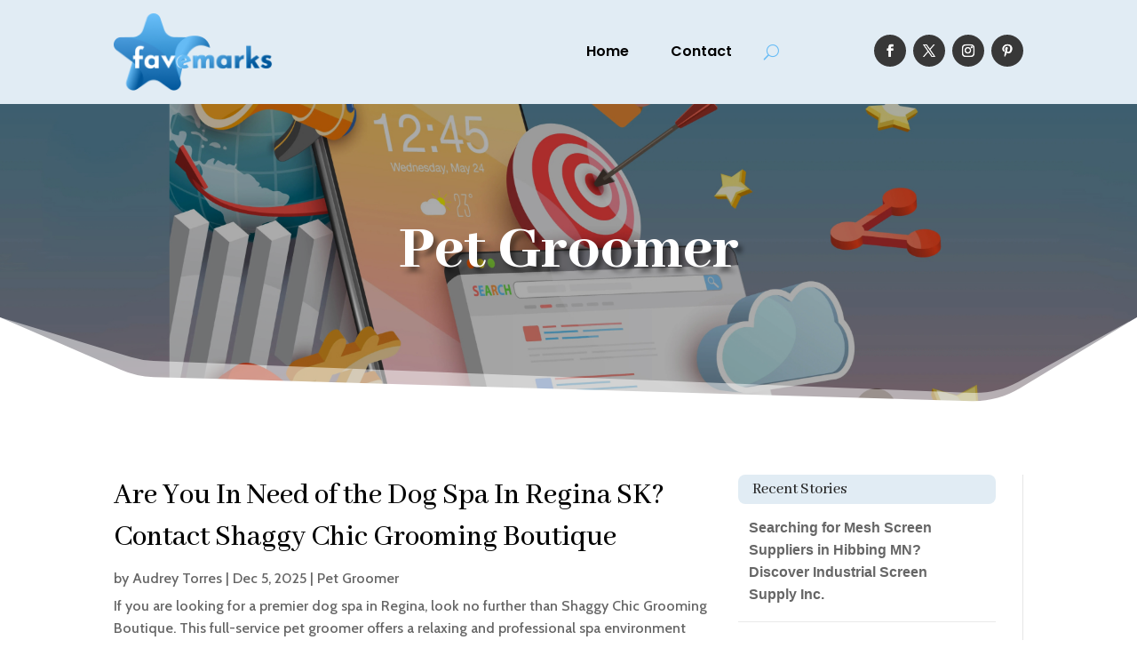

--- FILE ---
content_type: text/html; charset=UTF-8
request_url: https://favemarks.net/story-category/pet-groomer/
body_size: 40468
content:
<!DOCTYPE html>
<html lang="en-US">
<head>
	<meta charset="UTF-8" />
<meta http-equiv="X-UA-Compatible" content="IE=edge">
	<link rel="pingback" href="https://favemarks.net/xmlrpc.php" />

	<script type="text/javascript">
		document.documentElement.className = 'js';
	</script>
	
	<meta name='robots' content='noindex, follow' />

	<!-- This site is optimized with the Yoast SEO plugin v26.1.1 - https://yoast.com/wordpress/plugins/seo/ -->
	<title>Pet Groomer Archives - Fave Marks</title>
	<meta property="og:locale" content="en_US" />
	<meta property="og:type" content="article" />
	<meta property="og:title" content="Pet Groomer Archives - Fave Marks" />
	<meta property="og:url" content="https://favemarks.net/story-category/pet-groomer/" />
	<meta property="og:site_name" content="Fave Marks" />
	<meta name="twitter:card" content="summary_large_image" />
	<script type="application/ld+json" class="yoast-schema-graph">{"@context":"https://schema.org","@graph":[{"@type":"CollectionPage","@id":"https://favemarks.net/story-category/pet-groomer/","url":"https://favemarks.net/story-category/pet-groomer/","name":"Pet Groomer Archives - Fave Marks","isPartOf":{"@id":"https://favemarks.net/#website"},"breadcrumb":{"@id":"https://favemarks.net/story-category/pet-groomer/#breadcrumb"},"inLanguage":"en-US"},{"@type":"BreadcrumbList","@id":"https://favemarks.net/story-category/pet-groomer/#breadcrumb","itemListElement":[{"@type":"ListItem","position":1,"name":"Home","item":"https://favemarks.net/"},{"@type":"ListItem","position":2,"name":"Pet Groomer"}]},{"@type":"WebSite","@id":"https://favemarks.net/#website","url":"https://favemarks.net/","name":"Fave Marks","description":"","potentialAction":[{"@type":"SearchAction","target":{"@type":"EntryPoint","urlTemplate":"https://favemarks.net/?s={search_term_string}"},"query-input":{"@type":"PropertyValueSpecification","valueRequired":true,"valueName":"search_term_string"}}],"inLanguage":"en-US"}]}</script>
	<!-- / Yoast SEO plugin. -->


<meta content="Divi Child Theme v.1.0.0" name="generator"/><style id='wp-emoji-styles-inline-css' type='text/css'>

	img.wp-smiley, img.emoji {
		display: inline !important;
		border: none !important;
		box-shadow: none !important;
		height: 1em !important;
		width: 1em !important;
		margin: 0 0.07em !important;
		vertical-align: -0.1em !important;
		background: none !important;
		padding: 0 !important;
	}
/*# sourceURL=wp-emoji-styles-inline-css */
</style>
<style id='wp-block-library-inline-css' type='text/css'>
:root{--wp-block-synced-color:#7a00df;--wp-block-synced-color--rgb:122,0,223;--wp-bound-block-color:var(--wp-block-synced-color);--wp-editor-canvas-background:#ddd;--wp-admin-theme-color:#007cba;--wp-admin-theme-color--rgb:0,124,186;--wp-admin-theme-color-darker-10:#006ba1;--wp-admin-theme-color-darker-10--rgb:0,107,160.5;--wp-admin-theme-color-darker-20:#005a87;--wp-admin-theme-color-darker-20--rgb:0,90,135;--wp-admin-border-width-focus:2px}@media (min-resolution:192dpi){:root{--wp-admin-border-width-focus:1.5px}}.wp-element-button{cursor:pointer}:root .has-very-light-gray-background-color{background-color:#eee}:root .has-very-dark-gray-background-color{background-color:#313131}:root .has-very-light-gray-color{color:#eee}:root .has-very-dark-gray-color{color:#313131}:root .has-vivid-green-cyan-to-vivid-cyan-blue-gradient-background{background:linear-gradient(135deg,#00d084,#0693e3)}:root .has-purple-crush-gradient-background{background:linear-gradient(135deg,#34e2e4,#4721fb 50%,#ab1dfe)}:root .has-hazy-dawn-gradient-background{background:linear-gradient(135deg,#faaca8,#dad0ec)}:root .has-subdued-olive-gradient-background{background:linear-gradient(135deg,#fafae1,#67a671)}:root .has-atomic-cream-gradient-background{background:linear-gradient(135deg,#fdd79a,#004a59)}:root .has-nightshade-gradient-background{background:linear-gradient(135deg,#330968,#31cdcf)}:root .has-midnight-gradient-background{background:linear-gradient(135deg,#020381,#2874fc)}:root{--wp--preset--font-size--normal:16px;--wp--preset--font-size--huge:42px}.has-regular-font-size{font-size:1em}.has-larger-font-size{font-size:2.625em}.has-normal-font-size{font-size:var(--wp--preset--font-size--normal)}.has-huge-font-size{font-size:var(--wp--preset--font-size--huge)}.has-text-align-center{text-align:center}.has-text-align-left{text-align:left}.has-text-align-right{text-align:right}.has-fit-text{white-space:nowrap!important}#end-resizable-editor-section{display:none}.aligncenter{clear:both}.items-justified-left{justify-content:flex-start}.items-justified-center{justify-content:center}.items-justified-right{justify-content:flex-end}.items-justified-space-between{justify-content:space-between}.screen-reader-text{border:0;clip-path:inset(50%);height:1px;margin:-1px;overflow:hidden;padding:0;position:absolute;width:1px;word-wrap:normal!important}.screen-reader-text:focus{background-color:#ddd;clip-path:none;color:#444;display:block;font-size:1em;height:auto;left:5px;line-height:normal;padding:15px 23px 14px;text-decoration:none;top:5px;width:auto;z-index:100000}html :where(.has-border-color){border-style:solid}html :where([style*=border-top-color]){border-top-style:solid}html :where([style*=border-right-color]){border-right-style:solid}html :where([style*=border-bottom-color]){border-bottom-style:solid}html :where([style*=border-left-color]){border-left-style:solid}html :where([style*=border-width]){border-style:solid}html :where([style*=border-top-width]){border-top-style:solid}html :where([style*=border-right-width]){border-right-style:solid}html :where([style*=border-bottom-width]){border-bottom-style:solid}html :where([style*=border-left-width]){border-left-style:solid}html :where(img[class*=wp-image-]){height:auto;max-width:100%}:where(figure){margin:0 0 1em}html :where(.is-position-sticky){--wp-admin--admin-bar--position-offset:var(--wp-admin--admin-bar--height,0px)}@media screen and (max-width:600px){html :where(.is-position-sticky){--wp-admin--admin-bar--position-offset:0px}}

/*# sourceURL=wp-block-library-inline-css */
</style><style id='global-styles-inline-css' type='text/css'>
:root{--wp--preset--aspect-ratio--square: 1;--wp--preset--aspect-ratio--4-3: 4/3;--wp--preset--aspect-ratio--3-4: 3/4;--wp--preset--aspect-ratio--3-2: 3/2;--wp--preset--aspect-ratio--2-3: 2/3;--wp--preset--aspect-ratio--16-9: 16/9;--wp--preset--aspect-ratio--9-16: 9/16;--wp--preset--color--black: #000000;--wp--preset--color--cyan-bluish-gray: #abb8c3;--wp--preset--color--white: #ffffff;--wp--preset--color--pale-pink: #f78da7;--wp--preset--color--vivid-red: #cf2e2e;--wp--preset--color--luminous-vivid-orange: #ff6900;--wp--preset--color--luminous-vivid-amber: #fcb900;--wp--preset--color--light-green-cyan: #7bdcb5;--wp--preset--color--vivid-green-cyan: #00d084;--wp--preset--color--pale-cyan-blue: #8ed1fc;--wp--preset--color--vivid-cyan-blue: #0693e3;--wp--preset--color--vivid-purple: #9b51e0;--wp--preset--gradient--vivid-cyan-blue-to-vivid-purple: linear-gradient(135deg,rgb(6,147,227) 0%,rgb(155,81,224) 100%);--wp--preset--gradient--light-green-cyan-to-vivid-green-cyan: linear-gradient(135deg,rgb(122,220,180) 0%,rgb(0,208,130) 100%);--wp--preset--gradient--luminous-vivid-amber-to-luminous-vivid-orange: linear-gradient(135deg,rgb(252,185,0) 0%,rgb(255,105,0) 100%);--wp--preset--gradient--luminous-vivid-orange-to-vivid-red: linear-gradient(135deg,rgb(255,105,0) 0%,rgb(207,46,46) 100%);--wp--preset--gradient--very-light-gray-to-cyan-bluish-gray: linear-gradient(135deg,rgb(238,238,238) 0%,rgb(169,184,195) 100%);--wp--preset--gradient--cool-to-warm-spectrum: linear-gradient(135deg,rgb(74,234,220) 0%,rgb(151,120,209) 20%,rgb(207,42,186) 40%,rgb(238,44,130) 60%,rgb(251,105,98) 80%,rgb(254,248,76) 100%);--wp--preset--gradient--blush-light-purple: linear-gradient(135deg,rgb(255,206,236) 0%,rgb(152,150,240) 100%);--wp--preset--gradient--blush-bordeaux: linear-gradient(135deg,rgb(254,205,165) 0%,rgb(254,45,45) 50%,rgb(107,0,62) 100%);--wp--preset--gradient--luminous-dusk: linear-gradient(135deg,rgb(255,203,112) 0%,rgb(199,81,192) 50%,rgb(65,88,208) 100%);--wp--preset--gradient--pale-ocean: linear-gradient(135deg,rgb(255,245,203) 0%,rgb(182,227,212) 50%,rgb(51,167,181) 100%);--wp--preset--gradient--electric-grass: linear-gradient(135deg,rgb(202,248,128) 0%,rgb(113,206,126) 100%);--wp--preset--gradient--midnight: linear-gradient(135deg,rgb(2,3,129) 0%,rgb(40,116,252) 100%);--wp--preset--font-size--small: 13px;--wp--preset--font-size--medium: 20px;--wp--preset--font-size--large: 36px;--wp--preset--font-size--x-large: 42px;--wp--preset--spacing--20: 0.44rem;--wp--preset--spacing--30: 0.67rem;--wp--preset--spacing--40: 1rem;--wp--preset--spacing--50: 1.5rem;--wp--preset--spacing--60: 2.25rem;--wp--preset--spacing--70: 3.38rem;--wp--preset--spacing--80: 5.06rem;--wp--preset--shadow--natural: 6px 6px 9px rgba(0, 0, 0, 0.2);--wp--preset--shadow--deep: 12px 12px 50px rgba(0, 0, 0, 0.4);--wp--preset--shadow--sharp: 6px 6px 0px rgba(0, 0, 0, 0.2);--wp--preset--shadow--outlined: 6px 6px 0px -3px rgb(255, 255, 255), 6px 6px rgb(0, 0, 0);--wp--preset--shadow--crisp: 6px 6px 0px rgb(0, 0, 0);}:root { --wp--style--global--content-size: 823px;--wp--style--global--wide-size: 1080px; }:where(body) { margin: 0; }.wp-site-blocks > .alignleft { float: left; margin-right: 2em; }.wp-site-blocks > .alignright { float: right; margin-left: 2em; }.wp-site-blocks > .aligncenter { justify-content: center; margin-left: auto; margin-right: auto; }:where(.is-layout-flex){gap: 0.5em;}:where(.is-layout-grid){gap: 0.5em;}.is-layout-flow > .alignleft{float: left;margin-inline-start: 0;margin-inline-end: 2em;}.is-layout-flow > .alignright{float: right;margin-inline-start: 2em;margin-inline-end: 0;}.is-layout-flow > .aligncenter{margin-left: auto !important;margin-right: auto !important;}.is-layout-constrained > .alignleft{float: left;margin-inline-start: 0;margin-inline-end: 2em;}.is-layout-constrained > .alignright{float: right;margin-inline-start: 2em;margin-inline-end: 0;}.is-layout-constrained > .aligncenter{margin-left: auto !important;margin-right: auto !important;}.is-layout-constrained > :where(:not(.alignleft):not(.alignright):not(.alignfull)){max-width: var(--wp--style--global--content-size);margin-left: auto !important;margin-right: auto !important;}.is-layout-constrained > .alignwide{max-width: var(--wp--style--global--wide-size);}body .is-layout-flex{display: flex;}.is-layout-flex{flex-wrap: wrap;align-items: center;}.is-layout-flex > :is(*, div){margin: 0;}body .is-layout-grid{display: grid;}.is-layout-grid > :is(*, div){margin: 0;}body{padding-top: 0px;padding-right: 0px;padding-bottom: 0px;padding-left: 0px;}:root :where(.wp-element-button, .wp-block-button__link){background-color: #32373c;border-width: 0;color: #fff;font-family: inherit;font-size: inherit;font-style: inherit;font-weight: inherit;letter-spacing: inherit;line-height: inherit;padding-top: calc(0.667em + 2px);padding-right: calc(1.333em + 2px);padding-bottom: calc(0.667em + 2px);padding-left: calc(1.333em + 2px);text-decoration: none;text-transform: inherit;}.has-black-color{color: var(--wp--preset--color--black) !important;}.has-cyan-bluish-gray-color{color: var(--wp--preset--color--cyan-bluish-gray) !important;}.has-white-color{color: var(--wp--preset--color--white) !important;}.has-pale-pink-color{color: var(--wp--preset--color--pale-pink) !important;}.has-vivid-red-color{color: var(--wp--preset--color--vivid-red) !important;}.has-luminous-vivid-orange-color{color: var(--wp--preset--color--luminous-vivid-orange) !important;}.has-luminous-vivid-amber-color{color: var(--wp--preset--color--luminous-vivid-amber) !important;}.has-light-green-cyan-color{color: var(--wp--preset--color--light-green-cyan) !important;}.has-vivid-green-cyan-color{color: var(--wp--preset--color--vivid-green-cyan) !important;}.has-pale-cyan-blue-color{color: var(--wp--preset--color--pale-cyan-blue) !important;}.has-vivid-cyan-blue-color{color: var(--wp--preset--color--vivid-cyan-blue) !important;}.has-vivid-purple-color{color: var(--wp--preset--color--vivid-purple) !important;}.has-black-background-color{background-color: var(--wp--preset--color--black) !important;}.has-cyan-bluish-gray-background-color{background-color: var(--wp--preset--color--cyan-bluish-gray) !important;}.has-white-background-color{background-color: var(--wp--preset--color--white) !important;}.has-pale-pink-background-color{background-color: var(--wp--preset--color--pale-pink) !important;}.has-vivid-red-background-color{background-color: var(--wp--preset--color--vivid-red) !important;}.has-luminous-vivid-orange-background-color{background-color: var(--wp--preset--color--luminous-vivid-orange) !important;}.has-luminous-vivid-amber-background-color{background-color: var(--wp--preset--color--luminous-vivid-amber) !important;}.has-light-green-cyan-background-color{background-color: var(--wp--preset--color--light-green-cyan) !important;}.has-vivid-green-cyan-background-color{background-color: var(--wp--preset--color--vivid-green-cyan) !important;}.has-pale-cyan-blue-background-color{background-color: var(--wp--preset--color--pale-cyan-blue) !important;}.has-vivid-cyan-blue-background-color{background-color: var(--wp--preset--color--vivid-cyan-blue) !important;}.has-vivid-purple-background-color{background-color: var(--wp--preset--color--vivid-purple) !important;}.has-black-border-color{border-color: var(--wp--preset--color--black) !important;}.has-cyan-bluish-gray-border-color{border-color: var(--wp--preset--color--cyan-bluish-gray) !important;}.has-white-border-color{border-color: var(--wp--preset--color--white) !important;}.has-pale-pink-border-color{border-color: var(--wp--preset--color--pale-pink) !important;}.has-vivid-red-border-color{border-color: var(--wp--preset--color--vivid-red) !important;}.has-luminous-vivid-orange-border-color{border-color: var(--wp--preset--color--luminous-vivid-orange) !important;}.has-luminous-vivid-amber-border-color{border-color: var(--wp--preset--color--luminous-vivid-amber) !important;}.has-light-green-cyan-border-color{border-color: var(--wp--preset--color--light-green-cyan) !important;}.has-vivid-green-cyan-border-color{border-color: var(--wp--preset--color--vivid-green-cyan) !important;}.has-pale-cyan-blue-border-color{border-color: var(--wp--preset--color--pale-cyan-blue) !important;}.has-vivid-cyan-blue-border-color{border-color: var(--wp--preset--color--vivid-cyan-blue) !important;}.has-vivid-purple-border-color{border-color: var(--wp--preset--color--vivid-purple) !important;}.has-vivid-cyan-blue-to-vivid-purple-gradient-background{background: var(--wp--preset--gradient--vivid-cyan-blue-to-vivid-purple) !important;}.has-light-green-cyan-to-vivid-green-cyan-gradient-background{background: var(--wp--preset--gradient--light-green-cyan-to-vivid-green-cyan) !important;}.has-luminous-vivid-amber-to-luminous-vivid-orange-gradient-background{background: var(--wp--preset--gradient--luminous-vivid-amber-to-luminous-vivid-orange) !important;}.has-luminous-vivid-orange-to-vivid-red-gradient-background{background: var(--wp--preset--gradient--luminous-vivid-orange-to-vivid-red) !important;}.has-very-light-gray-to-cyan-bluish-gray-gradient-background{background: var(--wp--preset--gradient--very-light-gray-to-cyan-bluish-gray) !important;}.has-cool-to-warm-spectrum-gradient-background{background: var(--wp--preset--gradient--cool-to-warm-spectrum) !important;}.has-blush-light-purple-gradient-background{background: var(--wp--preset--gradient--blush-light-purple) !important;}.has-blush-bordeaux-gradient-background{background: var(--wp--preset--gradient--blush-bordeaux) !important;}.has-luminous-dusk-gradient-background{background: var(--wp--preset--gradient--luminous-dusk) !important;}.has-pale-ocean-gradient-background{background: var(--wp--preset--gradient--pale-ocean) !important;}.has-electric-grass-gradient-background{background: var(--wp--preset--gradient--electric-grass) !important;}.has-midnight-gradient-background{background: var(--wp--preset--gradient--midnight) !important;}.has-small-font-size{font-size: var(--wp--preset--font-size--small) !important;}.has-medium-font-size{font-size: var(--wp--preset--font-size--medium) !important;}.has-large-font-size{font-size: var(--wp--preset--font-size--large) !important;}.has-x-large-font-size{font-size: var(--wp--preset--font-size--x-large) !important;}
/*# sourceURL=global-styles-inline-css */
</style>

<link rel='stylesheet' id='mpp_gutenberg-css' href='https://favemarks.net/wp-content/plugins/metronet-profile-picture/dist/blocks.style.build.css?ver=2.6.3' type='text/css' media='all' />
<link rel='stylesheet' id='optimized-stories-css-css' href='https://favemarks.net/wp-content/plugins/optimized-stories/public/css/upvote-styles.css?ver=1.1' type='text/css' media='all' />
<link rel='stylesheet' id='wp-pagenavi-css' href='https://favemarks.net/wp-content/plugins/wp-pagenavi/pagenavi-css.css?ver=2.70' type='text/css' media='all' />
<link rel='stylesheet' id='divi-style-parent-css' href='https://favemarks.net/wp-content/themes/Divi/style-static-cpt.min.css?ver=4.27.4' type='text/css' media='all' />
<link rel='stylesheet' id='child-style-css' href='https://favemarks.net/wp-content/themes/divi-child/style.css?ver=4.27.4' type='text/css' media='all' />
<link rel='stylesheet' id='divi-style-css' href='https://favemarks.net/wp-content/themes/divi-child/style.css?ver=4.27.4' type='text/css' media='all' />
<script type="text/javascript" src="https://favemarks.net/wp-includes/js/jquery/jquery.min.js?ver=3.7.1" id="jquery-core-js"></script>
<script type="text/javascript" src="https://favemarks.net/wp-includes/js/jquery/jquery-migrate.min.js?ver=3.4.1" id="jquery-migrate-js"></script>
<link rel="https://api.w.org/" href="https://favemarks.net/wp-json/" /><link rel="EditURI" type="application/rsd+xml" title="RSD" href="https://favemarks.net/xmlrpc.php?rsd" />
<meta name="generator" content="WordPress 6.9" />
<meta name="viewport" content="width=device-width, initial-scale=1.0, maximum-scale=1.0, user-scalable=0" /><script>
// <!-- DIVI Delete Image Title On Image Hover -->
jQuery(document).ready(function($) {
    $("img").mouseenter(function() {
        let $ld_title = $(this).attr("title");
        $(this).attr("ld_title", $ld_title);
        $(this).attr("title", " ");
    }).mouseleave(function() {
        let $ld_title = $(this).attr("ld_title");
        $(this).attr("title", $ld_title);
        $(this).removeAttr("ld_title");
    });
}); 

</script><link rel="icon" href="https://favemarks.net/wp-content/uploads/2023/05/favemarks-favicon-150x150.png" sizes="32x32" />
<link rel="icon" href="https://favemarks.net/wp-content/uploads/2023/05/favemarks-favicon-300x300.png" sizes="192x192" />
<link rel="apple-touch-icon" href="https://favemarks.net/wp-content/uploads/2023/05/favemarks-favicon-300x300.png" />
<meta name="msapplication-TileImage" content="https://favemarks.net/wp-content/uploads/2023/05/favemarks-favicon-300x300.png" />
<link rel="stylesheet" id="et-divi-customizer-global-cached-inline-styles" href="https://favemarks.net/wp-content/et-cache/global/et-divi-customizer-global.min.css?ver=1760437917" /><style id="et-divi-customizer-cpt-global-cached-inline-styles">body,.et-db #et-boc .et-l .et_pb_column_1_2 .et_quote_content blockquote cite,.et-db #et-boc .et-l .et_pb_column_1_2 .et_link_content a.et_link_main_url,.et-db #et-boc .et-l .et_pb_column_1_3 .et_quote_content blockquote cite,.et-db #et-boc .et-l .et_pb_column_3_8 .et_quote_content blockquote cite,.et-db #et-boc .et-l .et_pb_column_1_4 .et_quote_content blockquote cite,.et-db #et-boc .et-l .et_pb_blog_grid .et_quote_content blockquote cite,.et-db #et-boc .et-l .et_pb_column_1_3 .et_link_content a.et_link_main_url,.et-db #et-boc .et-l .et_pb_column_3_8 .et_link_content a.et_link_main_url,.et-db #et-boc .et-l .et_pb_column_1_4 .et_link_content a.et_link_main_url,.et-db #et-boc .et-l .et_pb_blog_grid .et_link_content a.et_link_main_url,body.et-db #et-boc .et-l .et_pb_bg_layout_light .et_pb_post p,body.et-db #et-boc .et-l .et_pb_bg_layout_dark .et_pb_post p{font-size:16px}.et-db #et-boc .et-l .et_pb_slide_content,.et-db #et-boc .et-l .et_pb_best_value{font-size:18px}h1,.et-db #et-boc .et-l h1,h2,.et-db #et-boc .et-l h2,h3,.et-db #et-boc .et-l h3,h4,.et-db #et-boc .et-l h4,h5,.et-db #et-boc .et-l h5,h6,.et-db #et-boc .et-l h6{color:#282828}body{line-height:1.6em}#et_search_icon:hover,.mobile_menu_bar:before,.mobile_menu_bar:after,.et_toggle_slide_menu:after,.et-social-icon a:hover,.et_pb_sum,.et-db #et-boc .et-l .et_pb_sum,.et-db #et-boc .et-l .et_pb_pricing li a,.et-db #et-boc .et-l .et_pb_pricing_table_button,.et_overlay:before,.et-db #et-boc .et-l .et_overlay:before,.entry-summary p.price ins,.et-db #et-boc .et-l .entry-summary p.price ins,.et-db #et-boc .et-l .et_pb_member_social_links a:hover,.et_pb_widget li a:hover,.et-db #et-boc .et-l .et_pb_widget li a:hover,.et-db #et-boc .et-l .et_pb_filterable_portfolio .et_pb_portfolio_filters li a.active,.et-db #et-boc .et-l .et_pb_filterable_portfolio .et_pb_portofolio_pagination ul li a.active,.et-db #et-boc .et-l .et_pb_gallery .et_pb_gallery_pagination ul li a.active,.wp-pagenavi span.current,.wp-pagenavi a:hover,.nav-single a,.et-db #et-boc .et-l .nav-single a,.tagged_as a,.et-db #et-boc .et-l .tagged_as a,.posted_in a,.et-db #et-boc .et-l .posted_in a{color:#65bbf5}.et-db #et-boc .et-l .et_pb_contact_submit,.et-db #et-boc .et-l .et_password_protected_form .et_submit_button,.et-db #et-boc .et-l .et_pb_bg_layout_light .et_pb_newsletter_button,.et-db #et-boc .et-l .comment-reply-link,.et-db .form-submit #et-boc .et-l .et_pb_button,.et-db #et-boc .et-l .et_pb_bg_layout_light .et_pb_promo_button,.et-db #et-boc .et-l .et_pb_bg_layout_light .et_pb_more_button,.et-db #et-boc .et-l .et_pb_contact p input[type="checkbox"]:checked+label i:before,.et-db #et-boc .et-l .et_pb_bg_layout_light.et_pb_module.et_pb_button{color:#65bbf5}.footer-widget h4,.et-db #et-boc .et-l .footer-widget h4{color:#65bbf5}.et-search-form,.et-db #et-boc .et-l .et-search-form,.nav li ul,.et-db #et-boc .et-l .nav li ul,.et_mobile_menu,.et-db #et-boc .et-l .et_mobile_menu,.footer-widget li:before,.et-db #et-boc .et-l .footer-widget li:before,.et-db #et-boc .et-l .et_pb_pricing li:before,blockquote,.et-db #et-boc .et-l blockquote{border-color:#65bbf5}.et-db #et-boc .et-l .et_pb_counter_amount,.et-db #et-boc .et-l .et_pb_featured_table .et_pb_pricing_heading,.et_quote_content,.et-db #et-boc .et-l .et_quote_content,.et_link_content,.et-db #et-boc .et-l .et_link_content,.et_audio_content,.et-db #et-boc .et-l .et_audio_content,.et-db #et-boc .et-l .et_pb_post_slider.et_pb_bg_layout_dark,.et_slide_in_menu_container,.et-db #et-boc .et-l .et_slide_in_menu_container,.et-db #et-boc .et-l .et_pb_contact p input[type="radio"]:checked+label i:before{background-color:#65bbf5}.container,.et-db #et-boc .et-l .container,.et-db #et-boc .et-l .et_pb_row,.et-db #et-boc .et-l .et_pb_slider .et_pb_container,.et-db #et-boc .et-l .et_pb_fullwidth_section .et_pb_title_container,.et-db #et-boc .et-l .et_pb_fullwidth_section .et_pb_title_featured_container,.et-db #et-boc .et-l .et_pb_fullwidth_header:not(.et_pb_fullscreen) .et_pb_fullwidth_header_container{max-width:1280px}.et_boxed_layout #page-container,.et_boxed_layout.et_non_fixed_nav.et_transparent_nav #page-container #top-header,.et_boxed_layout.et_non_fixed_nav.et_transparent_nav #page-container #main-header,.et_fixed_nav.et_boxed_layout #page-container #top-header,.et_fixed_nav.et_boxed_layout #page-container #main-header,.et_boxed_layout #page-container .container,.et_boxed_layout.et-db #et-boc .et-l #page-container .et_pb_row{max-width:1440px}a,.et-db #et-boc .et-l a{color:#65bbf5}.et_secondary_nav_enabled #page-container #top-header{background-color:#65bbf5!important}#et-secondary-nav li ul{background-color:#65bbf5}#main-footer .footer-widget h4,#main-footer .widget_block h1,#main-footer .widget_block h2,#main-footer .widget_block h3,#main-footer .widget_block h4,#main-footer .widget_block h5,#main-footer .widget_block h6{color:#65bbf5}.footer-widget li:before{border-color:#65bbf5}#footer-widgets .footer-widget li:before{top:10.6px}body .et_pb_button,body.et-db #et-boc .et-l .et_pb_button{font-size:18px;background-color:#01579b;border-width:1px!important;border-color:#01579b;border-radius:5px}body.et_pb_button_helper_class .et_pb_button,body.et_pb_button_helper_class.et-db #et-boc .et-l .et_pb_button,body.et_pb_button_helper_class .et_pb_module.et_pb_button,body.et_pb_button_helper_class.et-db #et-boc .et-l .et_pb_module.et_pb_button{color:#ffffff}body .et_pb_button:after,body.et-db #et-boc .et-l .et_pb_button:after{content:'$';font-size:18px}body .et_pb_bg_layout_light.et_pb_button:hover,body.et-db #et-boc .et-l .et_pb_bg_layout_light.et_pb_button:hover,body .et_pb_bg_layout_light .et_pb_button:hover,body.et-db #et-boc .et-l .et_pb_bg_layout_light .et_pb_button:hover,body .et_pb_button:hover,body.et-db #et-boc .et-l .et_pb_button:hover{color:#ffffff!important;background-color:#3d93d1;border-color:#3d93d1!important;border-radius:5px}h1,.et-db #et-boc .et-l h1,h2,.et-db #et-boc .et-l h2,h3,.et-db #et-boc .et-l h3,h4,.et-db #et-boc .et-l h4,h5,.et-db #et-boc .et-l h5,h6,.et-db #et-boc .et-l h6,.et_quote_content blockquote p,.et-db #et-boc .et-l .et_quote_content blockquote p,.et-db #et-boc .et-l .et_pb_slide_description .et_pb_slide_title{line-height:1.4em}@media only screen and (min-width:981px){.et_fixed_nav #page-container .et-fixed-header#top-header{background-color:#65bbf5!important}.et_fixed_nav #page-container .et-fixed-header#top-header #et-secondary-nav li ul{background-color:#65bbf5}}@media only screen and (min-width:1600px){.et-db #et-boc .et-l .et_pb_row{padding:32px 0}.et-db #et-boc .et-l .et_pb_section{padding:64px 0}.single.et_pb_pagebuilder_layout.et_full_width_page .et_post_meta_wrapper{padding-top:96px}.et-db #et-boc .et-l .et_pb_fullwidth_section{padding:0}}h1,.et-db #et-boc .et-l h1,h1.et_pb_contact_main_title,.et-db #et-boc .et-l h1.et_pb_contact_main_title,.et_pb_title_container h1,.et-db #et-boc .et-l .et_pb_title_container h1{font-size:40px}h2,.et-db #et-boc .et-l h2,.product .related h2,.et-db #et-boc .et-l .product .related h2,.et-db #et-boc .et-l .et_pb_column_1_2 .et_quote_content blockquote p{font-size:34px}h3,.et-db #et-boc .et-l h3{font-size:29px}h4,.et-db #et-boc .et-l h4,.et-db #et-boc .et-l .et_pb_circle_counter h3,.et-db #et-boc .et-l .et_pb_number_counter h3,.et-db #et-boc .et-l .et_pb_column_1_3 .et_pb_post h2,.et-db #et-boc .et-l .et_pb_column_1_4 .et_pb_post h2,.et-db #et-boc .et-l .et_pb_blog_grid h2,.et-db #et-boc .et-l .et_pb_column_1_3 .et_quote_content blockquote p,.et-db #et-boc .et-l .et_pb_column_3_8 .et_quote_content blockquote p,.et-db #et-boc .et-l .et_pb_column_1_4 .et_quote_content blockquote p,.et-db #et-boc .et-l .et_pb_blog_grid .et_quote_content blockquote p,.et-db #et-boc .et-l .et_pb_column_1_3 .et_link_content h2,.et-db #et-boc .et-l .et_pb_column_3_8 .et_link_content h2,.et-db #et-boc .et-l .et_pb_column_1_4 .et_link_content h2,.et-db #et-boc .et-l .et_pb_blog_grid .et_link_content h2,.et-db #et-boc .et-l .et_pb_column_1_3 .et_audio_content h2,.et-db #et-boc .et-l .et_pb_column_3_8 .et_audio_content h2,.et-db #et-boc .et-l .et_pb_column_1_4 .et_audio_content h2,.et-db #et-boc .et-l .et_pb_blog_grid .et_audio_content h2,.et-db #et-boc .et-l .et_pb_column_3_8 .et_pb_audio_module_content h2,.et-db #et-boc .et-l .et_pb_column_1_3 .et_pb_audio_module_content h2,.et-db #et-boc .et-l .et_pb_gallery_grid .et_pb_gallery_item h3,.et-db #et-boc .et-l .et_pb_portfolio_grid .et_pb_portfolio_item h2,.et-db #et-boc .et-l .et_pb_filterable_portfolio_grid .et_pb_portfolio_item h2{font-size:24px}h5,.et-db #et-boc .et-l h5{font-size:21px}h6,.et-db #et-boc .et-l h6{font-size:18px}.et-db #et-boc .et-l .et_pb_slide_description .et_pb_slide_title{font-size:61px}.et-db #et-boc .et-l .et_pb_gallery_grid .et_pb_gallery_item h3,.et-db #et-boc .et-l .et_pb_portfolio_grid .et_pb_portfolio_item h2,.et-db #et-boc .et-l .et_pb_filterable_portfolio_grid .et_pb_portfolio_item h2,.et-db #et-boc .et-l .et_pb_column_1_4 .et_pb_audio_module_content h2{font-size:21px}	h1,.et-db #et-boc .et-l h1,h2,.et-db #et-boc .et-l h2,h3,.et-db #et-boc .et-l h3,h4,.et-db #et-boc .et-l h4,h5,.et-db #et-boc .et-l h5,h6,.et-db #et-boc .et-l h6{font-family:'Abhaya Libre',Georgia,"Times New Roman",serif}body,input,.et-db #et-boc .et-l input,textarea,.et-db #et-boc .et-l textarea,select,.et-db #et-boc .et-l select{font-family:'Cabin',Helvetica,Arial,Lucida,sans-serif}.et-db #et-boc .et-l .et_pb_button{font-family:'Cabin',Helvetica,Arial,Lucida,sans-serif}</style><link rel='stylesheet' id='mediaelement-css' href='https://favemarks.net/wp-includes/js/mediaelement/mediaelementplayer-legacy.min.css?ver=4.2.17' type='text/css' media='all' />
<link rel='stylesheet' id='wp-mediaelement-css' href='https://favemarks.net/wp-includes/js/mediaelement/wp-mediaelement.min.css?ver=6.9' type='text/css' media='all' />
<link rel='stylesheet' id='et-builder-googlefonts-css' href='https://fonts.googleapis.com/css?family=Abhaya+Libre:regular,500,600,700,800|Cabin:regular,500,600,700,italic,500italic,600italic,700italic|Poppins:100,100italic,200,200italic,300,300italic,regular,italic,500,500italic,600,600italic,700,700italic,800,800italic,900,900italic&#038;subset=latin,latin-ext&#038;display=swap' type='text/css' media='all' />
</head>
<body class="archive tax-story_category term-pet-groomer term-6996 wp-theme-Divi wp-child-theme-divi-child et-tb-has-template et-tb-has-header et-tb-has-body et-tb-has-footer et_button_custom_icon et_pb_button_helper_class et_cover_background et_pb_gutter osx et_pb_gutters2 et_divi_theme et-db">
	<div id="page-container">
<div id="et-boc" class="et-boc">
			
		<header class="et-l et-l--header">
			<div class="et_builder_inner_content et_pb_gutters3">
		<div class="et_pb_section et_pb_section_0_tb_header et_pb_with_background et_section_regular et_pb_section--with-menu" >
				
				
				
				
				
				
				<div class="et_pb_row et_pb_row_0_tb_header et_pb_equal_columns et_pb_gutters2 et_pb_row--with-menu">
				<div class="et_pb_column et_pb_column_3_4 et_pb_column_0_tb_header  et_pb_css_mix_blend_mode_passthrough et_pb_column--with-menu">
				
				
				
				
				<div class="et_pb_module et_pb_menu et_pb_menu_0_tb_header et_pb_bg_layout_light  et_pb_text_align_right et_dropdown_animation_fade et_pb_menu--with-logo et_pb_menu--style-left_aligned">
					
					
					
					
					<div class="et_pb_menu_inner_container clearfix">
						<div class="et_pb_menu__logo-wrap">
			  <div class="et_pb_menu__logo">
				<a href="https://favemarks.net/" ><img fetchpriority="high" decoding="async" width="374" height="180" src="https://favemarks.net/wp-content/uploads/2023/05/favemarks-logo2.png" alt="favemarks-logo" srcset="https://favemarks.net/wp-content/uploads/2023/05/favemarks-logo2.png 374w, https://favemarks.net/wp-content/uploads/2023/05/favemarks-logo2-300x144.png 300w, https://favemarks.net/wp-content/uploads/2023/05/favemarks-logo2-315x152.png 315w" sizes="(max-width: 374px) 100vw, 374px" class="wp-image-124" /></a>
			  </div>
			</div>
						<div class="et_pb_menu__wrap">
							<div class="et_pb_menu__menu">
								<nav class="et-menu-nav"><ul id="menu-main-menu-3" class="et-menu nav"><li class="et_pb_menu_page_id-home menu-item menu-item-type-post_type menu-item-object-page menu-item-home menu-item-131"><a href="https://favemarks.net/">Home</a></li>
<li class="et_pb_menu_page_id-27311 menu-item menu-item-type-post_type menu-item-object-page menu-item-71223"><a href="https://favemarks.net/contact/">Contact</a></li>
</ul></nav>
							</div>
							
							<button type="button" class="et_pb_menu__icon et_pb_menu__search-button"></button>
							<div class="et_mobile_nav_menu">
				<div class="mobile_nav closed">
					<span class="mobile_menu_bar"></span>
				</div>
			</div>
						</div>
						<div class="et_pb_menu__search-container et_pb_menu__search-container--disabled">
				<div class="et_pb_menu__search">
					<form role="search" method="get" class="et_pb_menu__search-form" action="https://favemarks.net/">
						<input type="search" class="et_pb_menu__search-input" placeholder="Search &hellip;" name="s" title="Search for:" />
					</form>
					<button type="button" class="et_pb_menu__icon et_pb_menu__close-search-button"></button>
				</div>
			</div>
					</div>
				</div>
			</div><div class="et_pb_column et_pb_column_1_4 et_pb_column_1_tb_header  et_pb_css_mix_blend_mode_passthrough et-last-child">
				
				
				
				
				<ul class="et_pb_module et_pb_social_media_follow et_pb_social_media_follow_0_tb_header clearfix  et_pb_text_align_right et_pb_bg_layout_light">
				
				
				
				
				<li
            class='et_pb_social_media_follow_network_0_tb_header et_pb_section_video_on_hover et_pb_social_icon et_pb_social_network_link  et-social-facebook'><a
              href='#'
              class='icon et_pb_with_border'
              title='Follow on Facebook'
               target="_blank"><span
                class='et_pb_social_media_follow_network_name'
                aria-hidden='true'
                >Follow</span></a></li><li
            class='et_pb_social_media_follow_network_1_tb_header et_pb_section_video_on_hover et_pb_social_icon et_pb_social_network_link  et-social-twitter'><a
              href='#'
              class='icon et_pb_with_border'
              title='Follow on X'
               target="_blank"><span
                class='et_pb_social_media_follow_network_name'
                aria-hidden='true'
                >Follow</span></a></li><li
            class='et_pb_social_media_follow_network_2_tb_header et_pb_section_video_on_hover et_pb_social_icon et_pb_social_network_link  et-social-instagram'><a
              href='#'
              class='icon et_pb_with_border'
              title='Follow on Instagram'
               target="_blank"><span
                class='et_pb_social_media_follow_network_name'
                aria-hidden='true'
                >Follow</span></a></li><li
            class='et_pb_social_media_follow_network_3_tb_header et_pb_section_video_on_hover et_pb_social_icon et_pb_social_network_link  et-social-pinterest'><a
              href='#'
              class='icon et_pb_with_border'
              title='Follow on Pinterest'
               target="_blank"><span
                class='et_pb_social_media_follow_network_name'
                aria-hidden='true'
                >Follow</span></a></li>
			</ul>
			</div>
				
				
				
				
			</div>
				
				
			</div><div class="et_pb_section et_pb_section_1_tb_header et_pb_with_background et_section_regular section_has_divider et_pb_bottom_divider" >
				
				
				
				
				
				
				<div class="et_pb_row et_pb_row_1_tb_header">
				<div class="et_pb_column et_pb_column_4_4 et_pb_column_2_tb_header  et_pb_css_mix_blend_mode_passthrough et-last-child">
				
				
				
				
				<div class="et_pb_module et_pb_post_title et_pb_post_title_0_tb_header et_pb_bg_layout_light  et_pb_text_align_left"   >
				
				
				
				
				
				<div class="et_pb_title_container">
					<h1 class="entry-title">Pet Groomer</h1>
				</div>
				
			</div>
			</div>
				
				
				
				
			</div>
				
				<div class="et_pb_bottom_inside_divider et-no-transition"></div>
			</div>		</div>
	</header>
	<div id="et-main-area">
	
    <div id="main-content">
    <div class="et-l et-l--body">
			<div class="et_builder_inner_content et_pb_gutters2"><div class="et_pb_section et_pb_section_0_tb_body et_section_regular" >
				
				
				
				
				
				
				<div class="et_pb_row et_pb_row_0_tb_body">
				<div class="et_pb_column et_pb_column_2_3 et_pb_column_0_tb_body  et_pb_css_mix_blend_mode_passthrough">
				
				
				
				
				<div class="et_pb_module et_pb_blog_0_tb_body et_pb_posts et_pb_bg_layout_light ">
				
				
				
				
				<div class="et_pb_ajax_pagination_container">
					
			<article id="post-170320" class="et_pb_post clearfix et_pb_no_thumb et_pb_blog_item_0_0 post-170320 story type-story status-publish hentry story_category-pet-groomer story_tag-dog-spa-regina">

				
														<h2 class="entry-title">
													<a href="https://favemarks.net/story/are-you-in-need-of-the-dog-spa-in-regina-sk-contact-shaggy-chic-grooming-boutique/">Are You In Need of the Dog Spa In Regina SK? Contact Shaggy Chic Grooming Boutique</a>
											</h2>
				
					<p class="post-meta">by <span class="author vcard"><a href="https://favemarks.net/author/audreytorres/" title="Posts by Audrey Torres" rel="author">Audrey Torres</a></span> | <span class="published">Dec 5, 2025</span> | <a href="https://favemarks.net/story-category/pet-groomer/" rel="tag">Pet Groomer</a></p><div class="post-content"><div class="post-content-inner"><p>If you are looking for a premier dog spa in Regina, look no further than Shaggy Chic Grooming Boutique. This full-service pet groomer offers a relaxing and professional spa environment where your dog can enjoy top-tier grooming and pampering. Contact them today.</p>
</div></div>			
			</article>
				
			<article id="post-170107" class="et_pb_post clearfix et_pb_no_thumb et_pb_blog_item_0_1 post-170107 story type-story status-publish hentry story_category-pet-groomer story_tag-dog-teeth-cleaning-coral-springs">

				
														<h2 class="entry-title">
													<a href="https://favemarks.net/story/are-you-in-need-of-the-dog-teeth-cleaning-in-coral-springs-fl-contact-the-groom-room-of-coral-springs/">Are You In Need of the Dog Teeth Cleaning In Coral Springs FL? Contact The Groom Room of Coral Springs.</a>
											</h2>
				
					<p class="post-meta">by <span class="author vcard"><a href="https://favemarks.net/author/audreytorres/" title="Posts by Audrey Torres" rel="author">Audrey Torres</a></span> | <span class="published">Dec 3, 2025</span> | <a href="https://favemarks.net/story-category/pet-groomer/" rel="tag">Pet Groomer</a></p><div class="post-content"><div class="post-content-inner"><p>If you are looking for dental hygiene professional dog teeth cleaning in Coral Springs, FL, look no further than The Groom Room of Coral Springs. They understand how important oral health is to a dog’s overall well-being. Contact them today.</p>
</div></div>			
			</article>
				
			<article id="post-168297" class="et_pb_post clearfix et_pb_no_thumb et_pb_blog_item_0_2 post-168297 story type-story status-publish hentry story_category-pet-groomer story_tag-mobile-pet-wash-smyrna-ga">

				
														<h2 class="entry-title">
													<a href="https://favemarks.net/story/need-mobile-pet-wash-in-smyrna-ga-pristine-pet-grooming-comes-to-you/">Need Mobile Pet Wash In Smyrna GA? Pristine Pet Grooming Comes To You</a>
											</h2>
				
					<p class="post-meta">by <span class="author vcard"><a href="https://favemarks.net/author/audreytorres/" title="Posts by Audrey Torres" rel="author">Audrey Torres</a></span> | <span class="published">Nov 6, 2025</span> | <a href="https://favemarks.net/story-category/pet-groomer/" rel="tag">Pet Groomer</a></p><div class="post-content"><div class="post-content-inner"><p>When in need of Mobile Pet Wash In Smyrna GA, Pristine Pet Grooming offers professional, on-the-go pet washing services. Their fully equipped mobile unit allows us to provide high-quality washing without you ever needing to leave home.</p>
</div></div>			
			</article>
				
			<article id="post-166814" class="et_pb_post clearfix et_pb_no_thumb et_pb_blog_item_0_3 post-166814 story type-story status-publish hentry story_category-pet-groomer story_tag-dog-grooming-services-lancaster-pa">

				
														<h2 class="entry-title">
													<a href="https://favemarks.net/story/searching-for-dog-grooming-services-in-lancaster-pa-happy-paws-grooming-delivers-tailored-grooming-solutions-for-your-pets-unique-needs/">Searching For Dog Grooming Services In Lancaster, PA? Happy Paws Grooming Delivers Tailored Grooming Solutions For Your Pet’S Unique Needs.</a>
											</h2>
				
					<p class="post-meta">by <span class="author vcard"><a href="https://favemarks.net/author/avaturner/" title="Posts by Ava Turner" rel="author">Ava Turner</a></span> | <span class="published">Oct 9, 2025</span> | <a href="https://favemarks.net/story-category/pet-groomer/" rel="tag">Pet Groomer</a></p><div class="post-content"><div class="post-content-inner"><p>Happy Paws Grooming in Lancaster PA provides dog grooming services using gentle techniques, premium products, and a caring approach to every breed. Pets enjoy relaxing visits and exceptional results. Reserve your dog grooming services with Happy Paws Grooming now.</p>
</div></div>			
			</article>
				
			<article id="post-161962" class="et_pb_post clearfix et_pb_no_thumb et_pb_blog_item_0_4 post-161962 story type-story status-publish hentry story_category-pet-groomer story_tag-dog-wash-altona-north-vic">

				
														<h2 class="entry-title">
													<a href="https://favemarks.net/story/top-rated-dog-grooming-services-in-altona-north-vic-pamper-your-pup-today/">Top-Rated Dog Grooming Services in Altona North VIC – Pamper Your Pup Today!</a>
											</h2>
				
					<p class="post-meta">by <span class="author vcard"><a href="https://favemarks.net/author/ameliarogers/" title="Posts by Amelia Rogers" rel="author">Amelia Rogers</a></span> | <span class="published">Aug 18, 2025</span> | <a href="https://favemarks.net/story-category/pet-groomer/" rel="tag">Pet Groomer</a></p><div class="post-content"><div class="post-content-inner"><p>Expert pet grooming in Altona North, VIC. Gentle care, quality products, stress-free environment. From baths to full grooming - your furry friend will look and feel amazing. Book today for the pampering your pet deserves! Professional service you can trust.</p>
</div></div>			
			</article>
				
			<article id="post-160799" class="et_pb_post clearfix et_pb_no_thumb et_pb_blog_item_0_5 post-160799 story type-story status-publish hentry story_category-pet-groomer story_tag-mobile-pet-grooming-smyrna-ga">

				
														<h2 class="entry-title">
													<a href="https://favemarks.net/story/looking-for-mobile-pet-grooming-smyrna-ga-look-no-further-than-pristine-pet-grooming/">Looking For Mobile Pet Grooming Smyrna GA? Look No Further Than Pristine Pet Grooming</a>
											</h2>
				
					<p class="post-meta">by <span class="author vcard"><a href="https://favemarks.net/author/audreytorres/" title="Posts by Audrey Torres" rel="author">Audrey Torres</a></span> | <span class="published">Aug 8, 2025</span> | <a href="https://favemarks.net/story-category/pet-groomer/" rel="tag">Pet Groomer</a></p><div class="post-content"><div class="post-content-inner"><p>When Looking For Mobile Pet Grooming Smyrna GA, Look No Further Than Pristine Pet Grooming. With a focus on your pet's comfort and health, their skilled groomers provide convenient, safe, and high-quality mobile grooming solutions.</p>
</div></div>			
			</article>
				
			<article id="post-156389" class="et_pb_post clearfix et_pb_no_thumb et_pb_blog_item_0_6 post-156389 story type-story status-publish hentry story_category-pet-groomer story_tag-dog-groomers-hoppers-crossing">

				
														<h2 class="entry-title">
													<a href="https://favemarks.net/story/pamper-your-pup-today-with-gentle-grooming-in-hoppers-crossing-book-your-spot-now/">Pamper Your Pup Today with Gentle Grooming in Hoppers Crossing – Book Your Spot Now!</a>
											</h2>
				
					<p class="post-meta">by <span class="author vcard"><a href="https://favemarks.net/author/ellamorris/" title="Posts by Ella Morris" rel="author">Ella Morris</a></span> | <span class="published">Jul 14, 2025</span> | <a href="https://favemarks.net/story-category/pet-groomer/" rel="tag">Pet Groomer</a></p><div class="post-content"><div class="post-content-inner"><p>At The Pooch Beauty Salon, we believe that pets are an integral part of the family, and that means we treat your pets like our very own. Book NOW with us today!</p>
</div></div>			
			</article>
				
			<article id="post-146458" class="et_pb_post clearfix et_pb_no_thumb et_pb_blog_item_0_7 post-146458 story type-story status-publish hentry story_category-pet-groomer story_tag-puppy-grooming-services-coral-springs">

				
														<h2 class="entry-title">
													<a href="https://favemarks.net/story/are-you-in-need-of-the-puppy-grooming-services-in-coral-springs-co-contact-the-groom-room-of-coral-springs/">Are You In Need of the Puppy Grooming Services In Coral Springs CO? Contact The Groom Room of Coral Springs..</a>
											</h2>
				
					<p class="post-meta">by <span class="author vcard"><a href="https://favemarks.net/author/audreytorres/" title="Posts by Audrey Torres" rel="author">Audrey Torres</a></span> | <span class="published">May 9, 2025</span> | <a href="https://favemarks.net/story-category/pet-groomer/" rel="tag">Pet Groomer</a></p><div class="post-content"><div class="post-content-inner"><p>The Groom Room of Coral Springs offers expert puppy grooming services in Coral Springs, CO. They offer gentle, professional grooming designed for young dogs. Contact them today for more information.</p>
</div></div>			
			</article>
				
			<article id="post-145672" class="et_pb_post clearfix et_pb_no_thumb et_pb_blog_item_0_8 post-145672 story type-story status-publish hentry story_category-pet-groomer story_tag-dog-grooming-services-melbourne-vic">

				
														<h2 class="entry-title">
													<a href="https://favemarks.net/story/keep-your-pup-looking-and-feeling-great-with-our-grooming-services-act-now/">Keep Your Pup Looking and Feeling Great with Our Grooming Services – Act Now!</a>
											</h2>
				
					<p class="post-meta">by <span class="author vcard"><a href="https://favemarks.net/author/ellamorris/" title="Posts by Ella Morris" rel="author">Ella Morris</a></span> | <span class="published">May 5, 2025</span> | <a href="https://favemarks.net/story-category/pet-groomer/" rel="tag">Pet Groomer</a></p><div class="post-content"><div class="post-content-inner"><p>Discover top-notch dog grooming services near you at The Pooch Beauty Salon. Our expert groomers pamper your furry friend with care and precision. From stylish cuts to spa treatments, give your dog the love and attention they deserve. Book your appointment now!</p>
</div></div>			
			</article>
				
			<article id="post-134434" class="et_pb_post clearfix et_pb_no_thumb et_pb_blog_item_0_9 post-134434 story type-story status-publish hentry story_category-pet-groomer">

				
														<h2 class="entry-title">
													<a href="https://favemarks.net/story/from-messy-to-marvelous-let-the-professionals-pamper-your-pup-today/">From Messy to Marvelous – Let the Professionals Pamper Your Pup Today!</a>
											</h2>
				
					<p class="post-meta">by <span class="author vcard"><a href="https://favemarks.net/author/ameliarogers/" title="Posts by Amelia Rogers" rel="author">Amelia Rogers</a></span> | <span class="published">Feb 11, 2025</span> | <a href="https://favemarks.net/story-category/pet-groomer/" rel="tag">Pet Groomer</a></p><div class="post-content"><div class="post-content-inner"><p>Looking for expert dog groomers in Melbourne VIC? Visit The Pooch Beauty Salon for professional pet grooming services like dog nail clipping, washing, clipping, and trimming. Book an appointment today for top-notch care for your furry friend!</p>
</div></div>			
			</article>
				<div><div class='wp-pagenavi' role='navigation'>
<span class='pages'>Page 1 of 3</span><span aria-current='page' class='current'>1</span><a class="page larger" title="Page 2" href="https://favemarks.net/story-category/pet-groomer/page/2/?et_blog">2</a><a class="page larger" title="Page 3" href="https://favemarks.net/story-category/pet-groomer/page/3/?et_blog">3</a><a class="nextpostslink" rel="next" aria-label="Next Page" href="https://favemarks.net/story-category/pet-groomer/page/2/?et_blog">&raquo;</a>
</div></div></div>
				</div>
				 <div class="et_pb_module et_pb_text et_pb_text_0_tb_body  et_pb_text_align_left et_pb_bg_layout_light">
				
				
				
				
				
			</div>
			</div><div class="et_pb_column et_pb_column_1_3 et_pb_column_1_tb_body  et_pb_css_mix_blend_mode_passthrough et-last-child">
				
				
				
				
				<div class="et_pb_module et_pb_sidebar_0_tb_body et_pb_widget_area clearfix et_pb_widget_area_left et_pb_bg_layout_light">
				
				
				
				
				<div id="optimized_stories_widget-7" class="et_pb_widget widget_optimized_stories_widget"><h4 class="widgettitle">Recent Stories</h4><div class="upvote-recent-stories"><ul class="story-list"><li class="story-item"><div class="story-left"><a class="story-title" href="https://favemarks.net/story/searching-for-mesh-screen-suppliers-in-hibbing-mn-discover-industrial-screen-supply-inc/">Searching for Mesh Screen Suppliers in Hibbing MN? Discover Industrial Screen Supply Inc.</a></div></li><li class="story-item"><div class="story-left"><a class="story-title" href="https://favemarks.net/story/need-a-skylight-supplier-in-brisbane-qld/">Need a Skylight Supplier in Brisbane, QLD?</a></div></li><li class="story-item"><div class="story-left"><a class="story-title" href="https://favemarks.net/story/need-luxury-apartment-rentals-in-indian-trail-nc-contact-exchange-at-indian-trail/">Need Luxury Apartment Rentals In Indian Trail NC? Contact Exchange at Indian Trail.</a></div></li><li class="story-item"><div class="story-left"><a class="story-title" href="https://favemarks.net/story/wondering-where-to-find-personal-loans-services-in-champaign-choose-bank-prospect/">Wondering Where to Find Personal Loans Services in Champaign? Choose Bank Prospect</a></div></li><li class="story-item"><div class="story-left"><a class="story-title" href="https://favemarks.net/story/strategic-corporate-event-planning-services-for-businesses-in-san-diego/">Strategic Corporate Event Planning Services for Businesses in San Diego</a></div></li></ul></div></div><div id="optimized_stories_categories_widget-4" class="et_pb_widget widget_optimized_stories_categories_widget"><h4 class="widgettitle">Story Categories</h4><ul>	<li class="cat-item cat-item-6640"><a href="https://favemarks.net/story-category/2-star-hotel/">2-Star Hotel</a>
</li>
	<li class="cat-item cat-item-25638"><a href="https://favemarks.net/story-category/3-star-hotel/">3-Star Hotel</a>
</li>
	<li class="cat-item cat-item-17275"><a href="https://favemarks.net/story-category/4-star-hotel/">4-star hotel</a>
</li>
	<li class="cat-item cat-item-32203"><a href="https://favemarks.net/story-category/abortion-clinic/">Abortion clinic</a>
</li>
	<li class="cat-item cat-item-6545"><a href="https://favemarks.net/story-category/acai-shop/">Acai Shop</a>
</li>
	<li class="cat-item cat-item-18912"><a href="https://favemarks.net/story-category/accomodation/">Accomodation</a>
</li>
	<li class="cat-item cat-item-20879"><a href="https://favemarks.net/story-category/accountant/">Accountant</a>
</li>
	<li class="cat-item cat-item-7023"><a href="https://favemarks.net/story-category/accounting/">Accounting</a>
</li>
	<li class="cat-item cat-item-1155"><a href="https://favemarks.net/story-category/accounting-firm/">Accounting Firm</a>
</li>
	<li class="cat-item cat-item-17801"><a href="https://favemarks.net/story-category/acupuncture-clinic/">Acupuncture clinic</a>
</li>
	<li class="cat-item cat-item-8414"><a href="https://favemarks.net/story-category/acupuncturist/">Acupuncturist</a>
</li>
	<li class="cat-item cat-item-6929"><a href="https://favemarks.net/story-category/addiction-treatment-center/">Addiction Treatment Center</a>
</li>
	<li class="cat-item cat-item-25364"><a href="https://favemarks.net/story-category/adhd/">ADHD</a>
</li>
	<li class="cat-item cat-item-20759"><a href="https://favemarks.net/story-category/adoption-agency/">Adoption agency</a>
</li>
	<li class="cat-item cat-item-26112"><a href="https://favemarks.net/story-category/adult-day-care-center/">Adult day care center</a>
</li>
	<li class="cat-item cat-item-6933"><a href="https://favemarks.net/story-category/adult-entertainment-club/">Adult Entertainment Club</a>
</li>
	<li class="cat-item cat-item-8854"><a href="https://favemarks.net/story-category/adventure/">Adventure</a>
</li>
	<li class="cat-item cat-item-25632"><a href="https://favemarks.net/story-category/advertising-marketing/">Advertising &amp; Marketing</a>
</li>
	<li class="cat-item cat-item-9037"><a href="https://favemarks.net/story-category/advertising-agency/">Advertising Agency</a>
</li>
	<li class="cat-item cat-item-35"><a href="https://favemarks.net/story-category/advertising-and-marketing/">Advertising and Marketing</a>
</li>
	<li class="cat-item cat-item-16106"><a href="https://favemarks.net/story-category/aerial-crop-spraying/">Aerial Crop Spraying</a>
</li>
	<li class="cat-item cat-item-3091"><a href="https://favemarks.net/story-category/aerospace/">Aerospace</a>
</li>
	<li class="cat-item cat-item-3032"><a href="https://favemarks.net/story-category/agricultural-seed-store/">Agricultural Seed Store</a>
</li>
	<li class="cat-item cat-item-11827"><a href="https://favemarks.net/story-category/agricultural-service/">Agricultural service</a>
</li>
	<li class="cat-item cat-item-24330"><a href="https://favemarks.net/story-category/agriculture-farming/">Agriculture &amp; Farming</a>
</li>
	<li class="cat-item cat-item-22250"><a href="https://favemarks.net/story-category/air-compressor-repair-service/">Air compressor repair service</a>
</li>
	<li class="cat-item cat-item-36"><a href="https://favemarks.net/story-category/air-conditioning-and-heating/">Air Conditioning and Heating</a>
</li>
	<li class="cat-item cat-item-14729"><a href="https://favemarks.net/story-category/air-conditioning-contractor/">Air Conditioning Contractor</a>
</li>
	<li class="cat-item cat-item-10117"><a href="https://favemarks.net/story-category/air-conditioning-repair-service/">Air Conditioning Repair Service</a>
</li>
	<li class="cat-item cat-item-24042"><a href="https://favemarks.net/story-category/air-conditioning-service/">Air Conditioning Service</a>
</li>
	<li class="cat-item cat-item-16261"><a href="https://favemarks.net/story-category/air-distribution/">Air Distribution</a>
</li>
	<li class="cat-item cat-item-7375"><a href="https://favemarks.net/story-category/air-duct-cleaning-service/">Air Duct Cleaning Service</a>
</li>
	<li class="cat-item cat-item-12755"><a href="https://favemarks.net/story-category/aircraft-rental-service/">Aircraft rental service</a>
</li>
	<li class="cat-item cat-item-22490"><a href="https://favemarks.net/story-category/airport-shuttle-service/">Airport shuttle service</a>
</li>
	<li class="cat-item cat-item-3667"><a href="https://favemarks.net/story-category/alcohol-manufacturer/">Alcohol Manufacturer</a>
</li>
	<li class="cat-item cat-item-34968"><a href="https://favemarks.net/story-category/alliance-pest-control/">Alliance Pest Control</a>
</li>
	<li class="cat-item cat-item-6311"><a href="https://favemarks.net/story-category/alternative-medicine-practitioner/">Alternative Medicine Practitioner</a>
</li>
	<li class="cat-item cat-item-24101"><a href="https://favemarks.net/story-category/aluminum-mold-plate/">Aluminum Mold Plate</a>
</li>
	<li class="cat-item cat-item-9183"><a href="https://favemarks.net/story-category/ambulance-service/">Ambulance service</a>
</li>
	<li class="cat-item cat-item-6986"><a href="https://favemarks.net/story-category/american-restaurant/">American Restaurant</a>
</li>
	<li class="cat-item cat-item-31365"><a href="https://favemarks.net/story-category/animal-care/">Animal Care</a>
</li>
	<li class="cat-item cat-item-12398"><a href="https://favemarks.net/story-category/animal-control-service/">Animal Control Service</a>
</li>
	<li class="cat-item cat-item-2894"><a href="https://favemarks.net/story-category/animal-hospital/">Animal Hospital</a>
</li>
	<li class="cat-item cat-item-10796"><a href="https://favemarks.net/story-category/antenna-service/">Antenna Service</a>
</li>
	<li class="cat-item cat-item-3178"><a href="https://favemarks.net/story-category/antique-store/">Antique Store</a>
</li>
	<li class="cat-item cat-item-154"><a href="https://favemarks.net/story-category/apartment/">Apartment</a>
</li>
	<li class="cat-item cat-item-3201"><a href="https://favemarks.net/story-category/apartment-building/">Apartment Building</a>
</li>
	<li class="cat-item cat-item-4018"><a href="https://favemarks.net/story-category/apartment-complex/">Apartment Complex</a>
</li>
	<li class="cat-item cat-item-2367"><a href="https://favemarks.net/story-category/apartment-rental/">Apartment Rental</a>
</li>
	<li class="cat-item cat-item-14268"><a href="https://favemarks.net/story-category/apartment-rental-agency/">Apartment Rental Agency</a>
</li>
	<li class="cat-item cat-item-28395"><a href="https://favemarks.net/story-category/apartments-for-rent/">Apartments For Rent</a>
</li>
	<li class="cat-item cat-item-19713"><a href="https://favemarks.net/story-category/appliance-repair-service/">Appliance repair service</a>
</li>
	<li class="cat-item cat-item-18282"><a href="https://favemarks.net/story-category/appliance-store/">Appliance Store</a>
</li>
	<li class="cat-item cat-item-37"><a href="https://favemarks.net/story-category/appliances/">Appliances</a>
</li>
	<li class="cat-item cat-item-17796"><a href="https://favemarks.net/story-category/appraiser/">Appraiser</a>
</li>
	<li class="cat-item cat-item-12165"><a href="https://favemarks.net/story-category/aquarium-shop/">Aquarium Shop</a>
</li>
	<li class="cat-item cat-item-25292"><a href="https://favemarks.net/story-category/arborist-service/">Arborist Service</a>
</li>
	<li class="cat-item cat-item-18943"><a href="https://favemarks.net/story-category/architect/">Architect</a>
</li>
	<li class="cat-item cat-item-1074"><a href="https://favemarks.net/story-category/architectural-firm/">Architectural Firm</a>
</li>
	<li class="cat-item cat-item-24290"><a href="https://favemarks.net/story-category/architectural-services/">Architectural Services</a>
</li>
	<li class="cat-item cat-item-16523"><a href="https://favemarks.net/story-category/architecture-firm/">Architecture firm</a>
</li>
	<li class="cat-item cat-item-3010"><a href="https://favemarks.net/story-category/art/">Art</a>
</li>
	<li class="cat-item cat-item-23967"><a href="https://favemarks.net/story-category/art-entertainment/">Art &amp; Entertainment</a>
</li>
	<li class="cat-item cat-item-4051"><a href="https://favemarks.net/story-category/art-gallery/">Art Gallery</a>
</li>
	<li class="cat-item cat-item-14440"><a href="https://favemarks.net/story-category/art-studio/">Art Studio</a>
</li>
	<li class="cat-item cat-item-19865"><a href="https://favemarks.net/story-category/art-supply-store/">Art Supply Store</a>
</li>
	<li class="cat-item cat-item-25888"><a href="https://favemarks.net/story-category/arts-crafts/">Arts &amp; Crafts</a>
</li>
	<li class="cat-item cat-item-26224"><a href="https://favemarks.net/story-category/arts-and-entertainment/">Arts and Entertainment</a>
</li>
	<li class="cat-item cat-item-38"><a href="https://favemarks.net/story-category/arts-gallery-and-entertainment/">Arts Gallery and Entertainment</a>
</li>
	<li class="cat-item cat-item-19239"><a href="https://favemarks.net/story-category/asbestos/">Asbestos</a>
</li>
	<li class="cat-item cat-item-9858"><a href="https://favemarks.net/story-category/asian-restaurant/">Asian Restaurant</a>
</li>
	<li class="cat-item cat-item-2763"><a href="https://favemarks.net/story-category/asphalt-contractor/">Asphalt contractor</a>
</li>
	<li class="cat-item cat-item-698"><a href="https://favemarks.net/story-category/assisted-living/">Assisted Living</a>
</li>
	<li class="cat-item cat-item-6721"><a href="https://favemarks.net/story-category/assisted-living-facility/">Assisted Living Facility</a>
</li>
	<li class="cat-item cat-item-5641"><a href="https://favemarks.net/story-category/association-or-organization/">Association or Organization</a>
</li>
	<li class="cat-item cat-item-2790"><a href="https://favemarks.net/story-category/attorney-service/">Attorney Service</a>
</li>
	<li class="cat-item cat-item-8546"><a href="https://favemarks.net/story-category/auction-house/">Auction house</a>
</li>
	<li class="cat-item cat-item-7789"><a href="https://favemarks.net/story-category/audio-visual-consultant/">Audio Visual Consultant</a>
</li>
	<li class="cat-item cat-item-11084"><a href="https://favemarks.net/story-category/audiologist/">Audiologist</a>
</li>
	<li class="cat-item cat-item-32742"><a href="https://favemarks.net/story-category/audiovisual-equipment-rental-service/">Audiovisual equipment rental service</a>
</li>
	<li class="cat-item cat-item-130"><a href="https://favemarks.net/story-category/auto/">Auto</a>
</li>
	<li class="cat-item cat-item-31895"><a href="https://favemarks.net/story-category/auto-accident-attorney/">Auto Accident Attorney</a>
</li>
	<li class="cat-item cat-item-3587"><a href="https://favemarks.net/story-category/auto-body-shop/">Auto Body Shop</a>
</li>
	<li class="cat-item cat-item-24964"><a href="https://favemarks.net/story-category/auto-business/">Auto Business</a>
</li>
	<li class="cat-item cat-item-8282"><a href="https://favemarks.net/story-category/auto-dealership/">Auto Dealership</a>
</li>
	<li class="cat-item cat-item-6857"><a href="https://favemarks.net/story-category/auto-glass-shop/">Auto Glass Shop</a>
</li>
	<li class="cat-item cat-item-2658"><a href="https://favemarks.net/story-category/auto-parts-store/">Auto Parts Store</a>
</li>
	<li class="cat-item cat-item-4043"><a href="https://favemarks.net/story-category/auto-repair-shop/">Auto Repair Shop</a>
</li>
	<li class="cat-item cat-item-23232"><a href="https://favemarks.net/story-category/auto-service/">Auto Service</a>
</li>
	<li class="cat-item cat-item-22935"><a href="https://favemarks.net/story-category/auto-window-tinting-service/">Auto window tinting service</a>
</li>
	<li class="cat-item cat-item-3159"><a href="https://favemarks.net/story-category/automation-company/">Automation Company</a>
</li>
	<li class="cat-item cat-item-4989"><a href="https://favemarks.net/story-category/automobiles/">Automobiles</a>
</li>
	<li class="cat-item cat-item-20979"><a href="https://favemarks.net/story-category/automotiove/">Automotiove</a>
</li>
	<li class="cat-item cat-item-15140"><a href="https://favemarks.net/story-category/automotive/">Automotive</a>
</li>
	<li class="cat-item cat-item-39"><a href="https://favemarks.net/story-category/automotive-services/">Automotive Services</a>
</li>
	<li class="cat-item cat-item-10345"><a href="https://favemarks.net/story-category/award/">Award</a>
</li>
	<li class="cat-item cat-item-22131"><a href="https://favemarks.net/story-category/awning-supplier/">Awning Supplier</a>
</li>
	<li class="cat-item cat-item-10884"><a href="https://favemarks.net/story-category/awnings/">Awnings</a>
</li>
	<li class="cat-item cat-item-24266"><a href="https://favemarks.net/story-category/baby-store/">Baby Store</a>
</li>
	<li class="cat-item cat-item-17465"><a href="https://favemarks.net/story-category/bail-bonds-service/">Bail Bonds Service</a>
</li>
	<li class="cat-item cat-item-12525"><a href="https://favemarks.net/story-category/bakery/">Bakery</a>
</li>
	<li class="cat-item cat-item-4367"><a href="https://favemarks.net/story-category/ballet-school/">Ballet school</a>
</li>
	<li class="cat-item cat-item-19570"><a href="https://favemarks.net/story-category/balloon-artist/">Balloon Artist</a>
</li>
	<li class="cat-item cat-item-3002"><a href="https://favemarks.net/story-category/bank/">Bank</a>
</li>
	<li class="cat-item cat-item-7208"><a href="https://favemarks.net/story-category/bankruptcy-attorney/">Bankruptcy Attorney</a>
</li>
	<li class="cat-item cat-item-35197"><a href="https://favemarks.net/story-category/banquet-hall/">Banquet Hall</a>
</li>
	<li class="cat-item cat-item-7230"><a href="https://favemarks.net/story-category/bar/">Bar</a>
</li>
	<li class="cat-item cat-item-3414"><a href="https://favemarks.net/story-category/bar-grill/">Bar &amp; Grill</a>
</li>
	<li class="cat-item cat-item-2372"><a href="https://favemarks.net/story-category/barbecue-restaurant/">Barbecue Restaurant</a>
</li>
	<li class="cat-item cat-item-7873"><a href="https://favemarks.net/story-category/barber-shop/">Barber Shop</a>
</li>
	<li class="cat-item cat-item-30051"><a href="https://favemarks.net/story-category/basement-remodeling/">Basement Remodeling</a>
</li>
	<li class="cat-item cat-item-18366"><a href="https://favemarks.net/story-category/basketball-court-contractor/">Basketball court contractor</a>
</li>
	<li class="cat-item cat-item-1810"><a href="https://favemarks.net/story-category/bathroom-remodeler/">Bathroom Remodeler</a>
</li>
	<li class="cat-item cat-item-18840"><a href="https://favemarks.net/story-category/bathroom-supply-store/">Bathroom supply store</a>
</li>
	<li class="cat-item cat-item-19987"><a href="https://favemarks.net/story-category/battery-store/">Battery store</a>
</li>
	<li class="cat-item cat-item-7320"><a href="https://favemarks.net/story-category/beach-house/">Beach House</a>
</li>
	<li class="cat-item cat-item-17411"><a href="https://favemarks.net/story-category/beauty/">Beauty</a>
</li>
	<li class="cat-item cat-item-25560"><a href="https://favemarks.net/story-category/beauty-skincare/">Beauty &amp; Skincare</a>
</li>
	<li class="cat-item cat-item-4945"><a href="https://favemarks.net/story-category/beauty-spa/">Beauty &amp; Spa</a>
</li>
	<li class="cat-item cat-item-22083"><a href="https://favemarks.net/story-category/beauty-parlour/">Beauty Parlour</a>
</li>
	<li class="cat-item cat-item-8937"><a href="https://favemarks.net/story-category/beauty-salon/">Beauty Salon</a>
</li>
	<li class="cat-item cat-item-25627"><a href="https://favemarks.net/story-category/beauty-salon-products/">Beauty Salon &amp; Products</a>
</li>
	<li class="cat-item cat-item-40"><a href="https://favemarks.net/story-category/beauty-salon-and-products/">Beauty Salon and Products</a>
</li>
	<li class="cat-item cat-item-10571"><a href="https://favemarks.net/story-category/beauty-school/">Beauty School</a>
</li>
	<li class="cat-item cat-item-20025"><a href="https://favemarks.net/story-category/beauty-supply-store/">Beauty supply store</a>
</li>
	<li class="cat-item cat-item-17830"><a href="https://favemarks.net/story-category/bed-breakfast/">Bed &amp; breakfast</a>
</li>
	<li class="cat-item cat-item-109"><a href="https://favemarks.net/story-category/bed-shop/">Bed Shop</a>
</li>
	<li class="cat-item cat-item-9817"><a href="https://favemarks.net/story-category/bedding-store/">Bedding Store</a>
</li>
	<li class="cat-item cat-item-2444"><a href="https://favemarks.net/story-category/bicycle/">Bicycle</a>
</li>
	<li class="cat-item cat-item-6814"><a href="https://favemarks.net/story-category/bicycle-shop/">Bicycle Shop</a>
</li>
	<li class="cat-item cat-item-21910"><a href="https://favemarks.net/story-category/bicycle-store/">Bicycle Store</a>
</li>
	<li class="cat-item cat-item-10022"><a href="https://favemarks.net/story-category/bike-shop/">Bike Shop</a>
</li>
	<li class="cat-item cat-item-746"><a href="https://favemarks.net/story-category/biotechnology/">Biotechnology</a>
</li>
	<li class="cat-item cat-item-5552"><a href="https://favemarks.net/story-category/biotechnology-company/">Biotechnology Company</a>
</li>
	<li class="cat-item cat-item-2235"><a href="https://favemarks.net/story-category/birth-center/">Birth center</a>
</li>
	<li class="cat-item cat-item-8846"><a href="https://favemarks.net/story-category/black-owned-real-estate-agent/">Black Owned Real Estate Agent</a>
</li>
	<li class="cat-item cat-item-21501"><a href="https://favemarks.net/story-category/blinds-shop/">Blinds shop</a>
</li>
	<li class="cat-item cat-item-20164"><a href="https://favemarks.net/story-category/blinds-store/">Blinds store</a>
</li>
	<li class="cat-item cat-item-31645"><a href="https://favemarks.net/story-category/boat-cleaning-service/">Boat cleaning service</a>
</li>
	<li class="cat-item cat-item-423"><a href="https://favemarks.net/story-category/boat-dealer/">Boat Dealer</a>
</li>
	<li class="cat-item cat-item-3525"><a href="https://favemarks.net/story-category/boat-rental-agency/">Boat Rental Agency</a>
</li>
	<li class="cat-item cat-item-30523"><a href="https://favemarks.net/story-category/boat-tour-agency/">Boat Tour Agency</a>
</li>
	<li class="cat-item cat-item-11755"><a href="https://favemarks.net/story-category/book-publisher/">Book publisher</a>
</li>
	<li class="cat-item cat-item-2391"><a href="https://favemarks.net/story-category/book-store/">Book Store</a>
</li>
	<li class="cat-item cat-item-19140"><a href="https://favemarks.net/story-category/bookkeeping/">Bookkeeping</a>
</li>
	<li class="cat-item cat-item-25043"><a href="https://favemarks.net/story-category/bookkeeping-service/">Bookkeeping service</a>
</li>
	<li class="cat-item cat-item-18823"><a href="https://favemarks.net/story-category/boudoir-photography-services/">Boudoir Photography Services</a>
</li>
	<li class="cat-item cat-item-38037"><a href="https://favemarks.net/story-category/boutique/">Boutique</a>
</li>
	<li class="cat-item cat-item-19246"><a href="https://favemarks.net/story-category/bowling-alley/">Bowling alley</a>
</li>
	<li class="cat-item cat-item-22766"><a href="https://favemarks.net/story-category/bpo-company/">BPO Company</a>
</li>
	<li class="cat-item cat-item-9070"><a href="https://favemarks.net/story-category/branding-agency/">Branding agency</a>
</li>
	<li class="cat-item cat-item-8152"><a href="https://favemarks.net/story-category/brewery/">Brewery</a>
</li>
	<li class="cat-item cat-item-3997"><a href="https://favemarks.net/story-category/bridal-shop/">Bridal Shop</a>
</li>
	<li class="cat-item cat-item-3068"><a href="https://favemarks.net/story-category/building-materials-supplier/">Building Materials Supplier</a>
</li>
	<li class="cat-item cat-item-31572"><a href="https://favemarks.net/story-category/bus-charter/">Bus charter</a>
</li>
	<li class="cat-item cat-item-12587"><a href="https://favemarks.net/story-category/bus-rental-services/">Bus Rental Services</a>
</li>
	<li class="cat-item cat-item-105"><a href="https://favemarks.net/story-category/business/">Business</a>
</li>
	<li class="cat-item cat-item-1553"><a href="https://favemarks.net/story-category/business-and-economy/">Business and Economy</a>
</li>
	<li class="cat-item cat-item-41"><a href="https://favemarks.net/story-category/business-and-investment/">Business and Investment</a>
</li>
	<li class="cat-item cat-item-25630"><a href="https://favemarks.net/story-category/business-attorney/">Business Attorney</a>
</li>
	<li class="cat-item cat-item-19773"><a href="https://favemarks.net/story-category/business-banking-service/">Business Banking Service</a>
</li>
	<li class="cat-item cat-item-30068"><a href="https://favemarks.net/story-category/business-development-service/">Business development service</a>
</li>
	<li class="cat-item cat-item-29022"><a href="https://favemarks.net/story-category/business-lending/">Business Lending</a>
</li>
	<li class="cat-item cat-item-31441"><a href="https://favemarks.net/story-category/business-management-company/">Business Management Company</a>
</li>
	<li class="cat-item cat-item-7021"><a href="https://favemarks.net/story-category/business-management-consultant/">Business Management Consultant</a>
</li>
	<li class="cat-item cat-item-28152"><a href="https://favemarks.net/story-category/business-to-business-service/">Business to business service</a>
</li>
	<li class="cat-item cat-item-16511"><a href="https://favemarks.net/story-category/cabinet-maker/">Cabinet maker</a>
</li>
	<li class="cat-item cat-item-12150"><a href="https://favemarks.net/story-category/cabinet-store/">Cabinet Store</a>
</li>
	<li class="cat-item cat-item-32109"><a href="https://favemarks.net/story-category/cabinets-store/">Cabinets Store</a>
</li>
	<li class="cat-item cat-item-28259"><a href="https://favemarks.net/story-category/cable-company/">Cable company</a>
</li>
	<li class="cat-item cat-item-1896"><a href="https://favemarks.net/story-category/cabling-services/">Cabling Services</a>
</li>
	<li class="cat-item cat-item-742"><a href="https://favemarks.net/story-category/call-center-training/">Call Center Training</a>
</li>
	<li class="cat-item cat-item-1058"><a href="https://favemarks.net/story-category/camping-store/">Camping store</a>
</li>
	<li class="cat-item cat-item-12771"><a href="https://favemarks.net/story-category/cancer-treatment-center/">Cancer Treatment Center</a>
</li>
	<li class="cat-item cat-item-14700"><a href="https://favemarks.net/story-category/candle-store/">Candle Store</a>
</li>
	<li class="cat-item cat-item-20259"><a href="https://favemarks.net/story-category/candy-store/">Candy Store</a>
</li>
	<li class="cat-item cat-item-1557"><a href="https://favemarks.net/story-category/cannabis-store/">Cannabis Store</a>
</li>
	<li class="cat-item cat-item-29004"><a href="https://favemarks.net/story-category/canoe-kayak-rental-service/">Canoe &amp; Kayak Rental Service</a>
</li>
	<li class="cat-item cat-item-2613"><a href="https://favemarks.net/story-category/car-dealer/">Car dealer</a>
</li>
	<li class="cat-item cat-item-1395"><a href="https://favemarks.net/story-category/car-detailing-service/">Car detailing service</a>
</li>
	<li class="cat-item cat-item-5895"><a href="https://favemarks.net/story-category/car-interior-detailing/">Car Interior Detailing</a>
</li>
	<li class="cat-item cat-item-2098"><a href="https://favemarks.net/story-category/car-rental-agency/">Car rental agency</a>
</li>
	<li class="cat-item cat-item-2540"><a href="https://favemarks.net/story-category/car-repair/">Car Repair</a>
</li>
	<li class="cat-item cat-item-16806"><a href="https://favemarks.net/story-category/car-service-station/">Car Service Station</a>
</li>
	<li class="cat-item cat-item-2337"><a href="https://favemarks.net/story-category/car-wash/">Car wash</a>
</li>
	<li class="cat-item cat-item-31611"><a href="https://favemarks.net/story-category/cardiologist/">Cardiologist</a>
</li>
	<li class="cat-item cat-item-18863"><a href="https://favemarks.net/story-category/career-and-job/">Career and Job</a>
</li>
	<li class="cat-item cat-item-5013"><a href="https://favemarks.net/story-category/career-guidance-service/">Career guidance service</a>
</li>
	<li class="cat-item cat-item-42"><a href="https://favemarks.net/story-category/careers-and-recruitment/">Careers and Recruitment</a>
</li>
	<li class="cat-item cat-item-2741"><a href="https://favemarks.net/story-category/carpet-cleaning-service/">Carpet Cleaning Service</a>
</li>
	<li class="cat-item cat-item-4819"><a href="https://favemarks.net/story-category/carpet-store/">Carpet Store</a>
</li>
	<li class="cat-item cat-item-2180"><a href="https://favemarks.net/story-category/casino/">Casino</a>
</li>
	<li class="cat-item cat-item-17483"><a href="https://favemarks.net/story-category/cat-breeder/">Cat Breeder</a>
</li>
	<li class="cat-item cat-item-2151"><a href="https://favemarks.net/story-category/caterer/">Caterer</a>
</li>
	<li class="cat-item cat-item-12844"><a href="https://favemarks.net/story-category/catering-company/">Catering Company</a>
</li>
	<li class="cat-item cat-item-17036"><a href="https://favemarks.net/story-category/catering-services/">Catering Services</a>
</li>
	<li class="cat-item cat-item-28224"><a href="https://favemarks.net/story-category/cbd-product/">CBD product</a>
</li>
	<li class="cat-item cat-item-1226"><a href="https://favemarks.net/story-category/cbd-products/">CBD Products</a>
</li>
	<li class="cat-item cat-item-22612"><a href="https://favemarks.net/story-category/cbp-disposables/">CBP Disposables</a>
</li>
	<li class="cat-item cat-item-23212"><a href="https://favemarks.net/story-category/cell-phone-store/">Cell Phone Store</a>
</li>
	<li class="cat-item cat-item-3725"><a href="https://favemarks.net/story-category/certified-public-accountant/">Certified Public Accountant</a>
</li>
	<li class="cat-item cat-item-19811"><a href="https://favemarks.net/story-category/chamber-of-commerce/">Chamber of Commerce</a>
</li>
	<li class="cat-item cat-item-4601"><a href="https://favemarks.net/story-category/charity/">Charity</a>
</li>
	<li class="cat-item cat-item-6917"><a href="https://favemarks.net/story-category/charity-foundation/">Charity Foundation</a>
</li>
	<li class="cat-item cat-item-21346"><a href="https://favemarks.net/story-category/charter-school/">Charter School</a>
</li>
	<li class="cat-item cat-item-3520"><a href="https://favemarks.net/story-category/chartered-surveyors/">Chartered Surveyors</a>
</li>
	<li class="cat-item cat-item-21126"><a href="https://favemarks.net/story-category/chemical-exporter/">Chemical Exporter</a>
</li>
	<li class="cat-item cat-item-7480"><a href="https://favemarks.net/story-category/chevrolet-dealer/">Chevrolet Dealer</a>
</li>
	<li class="cat-item cat-item-15395"><a href="https://favemarks.net/story-category/child-care-agency/">Child Care Agency</a>
</li>
	<li class="cat-item cat-item-2956"><a href="https://favemarks.net/story-category/child-health-care-centre/">Child health care centre</a>
</li>
	<li class="cat-item cat-item-7779"><a href="https://favemarks.net/story-category/childrens-amusement-center/">Children&#039;s Amusement Center</a>
</li>
	<li class="cat-item cat-item-2379"><a href="https://favemarks.net/story-category/childrens-party-service/">Children&#039;s Party Service</a>
</li>
	<li class="cat-item cat-item-1008"><a href="https://favemarks.net/story-category/chimney-services/">Chimney Services</a>
</li>
	<li class="cat-item cat-item-27841"><a href="https://favemarks.net/story-category/chinese-restaurant/">Chinese Restaurant</a>
</li>
	<li class="cat-item cat-item-8813"><a href="https://favemarks.net/story-category/chiropractic/">Chiropractic</a>
</li>
	<li class="cat-item cat-item-931"><a href="https://favemarks.net/story-category/chiropractor/">Chiropractor</a>
</li>
	<li class="cat-item cat-item-11712"><a href="https://favemarks.net/story-category/chocolate-shop/">Chocolate shop</a>
</li>
	<li class="cat-item cat-item-7803"><a href="https://favemarks.net/story-category/christian-church/">Christian Church</a>
</li>
	<li class="cat-item cat-item-26023"><a href="https://favemarks.net/story-category/christmas-light-installation/">Christmas Light installation</a>
</li>
	<li class="cat-item cat-item-21016"><a href="https://favemarks.net/story-category/christmas-store/">Christmas Store</a>
</li>
	<li class="cat-item cat-item-20462"><a href="https://favemarks.net/story-category/chrysler-dealer/">Chrysler dealer</a>
</li>
	<li class="cat-item cat-item-962"><a href="https://favemarks.net/story-category/church/">Church</a>
</li>
	<li class="cat-item cat-item-16077"><a href="https://favemarks.net/story-category/cigar-shop/">Cigar Shop</a>
</li>
	<li class="cat-item cat-item-3977"><a href="https://favemarks.net/story-category/civil-and-roadworks/">Civil and Roadworks</a>
</li>
	<li class="cat-item cat-item-4071"><a href="https://favemarks.net/story-category/civil-engineering-company/">Civil engineering company</a>
</li>
	<li class="cat-item cat-item-28482"><a href="https://favemarks.net/story-category/cleaners/">Cleaners</a>
</li>
	<li class="cat-item cat-item-195"><a href="https://favemarks.net/story-category/cleaning-services/">Cleaning Services</a>
</li>
	<li class="cat-item cat-item-19914"><a href="https://favemarks.net/story-category/clothing/">Clothing</a>
</li>
	<li class="cat-item cat-item-43"><a href="https://favemarks.net/story-category/clothing-and-designers/">Clothing and Designers</a>
</li>
	<li class="cat-item cat-item-3644"><a href="https://favemarks.net/story-category/clothing-store/">Clothing store</a>
</li>
	<li class="cat-item cat-item-3143"><a href="https://favemarks.net/story-category/club/">Club</a>
</li>
	<li class="cat-item cat-item-15857"><a href="https://favemarks.net/story-category/coaching-center/">Coaching Center</a>
</li>
	<li class="cat-item cat-item-38889"><a href="https://favemarks.net/story-category/coaching-centre/">Coaching Centre</a>
</li>
	<li class="cat-item cat-item-4205"><a href="https://favemarks.net/story-category/coating/">Coating</a>
</li>
	<li class="cat-item cat-item-17787"><a href="https://favemarks.net/story-category/cocktail-bar/">Cocktail bar</a>
</li>
	<li class="cat-item cat-item-5817"><a href="https://favemarks.net/story-category/coffee-roaster/">Coffee Roaster</a>
</li>
	<li class="cat-item cat-item-441"><a href="https://favemarks.net/story-category/coffee-shop/">Coffee Shop</a>
</li>
	<li class="cat-item cat-item-13117"><a href="https://favemarks.net/story-category/cold-storage-doors-manufacturer/">Cold Storage Doors Manufacturer</a>
</li>
	<li class="cat-item cat-item-13692"><a href="https://favemarks.net/story-category/college/">College</a>
</li>
	<li class="cat-item cat-item-6250"><a href="https://favemarks.net/story-category/commercial-cleaning-service/">Commercial cleaning service</a>
</li>
	<li class="cat-item cat-item-7040"><a href="https://favemarks.net/story-category/commercial-grease-trap/">Commercial Grease Trap</a>
</li>
	<li class="cat-item cat-item-14146"><a href="https://favemarks.net/story-category/commercial-printer/">Commercial printer</a>
</li>
	<li class="cat-item cat-item-6714"><a href="https://favemarks.net/story-category/commercial-refrigeration/">Commercial Refrigeration</a>
</li>
	<li class="cat-item cat-item-44"><a href="https://favemarks.net/story-category/communication-and-technology/">Communication and Technology</a>
</li>
	<li class="cat-item cat-item-45"><a href="https://favemarks.net/story-category/community/">Community</a>
</li>
	<li class="cat-item cat-item-36757"><a href="https://favemarks.net/story-category/community-center/">Community Center</a>
</li>
	<li class="cat-item cat-item-8760"><a href="https://favemarks.net/story-category/community-college/">Community College</a>
</li>
	<li class="cat-item cat-item-32437"><a href="https://favemarks.net/story-category/community-health-centre/">Community Health Centre</a>
</li>
	<li class="cat-item cat-item-17382"><a href="https://favemarks.net/story-category/computer/">Computer</a>
</li>
	<li class="cat-item cat-item-13831"><a href="https://favemarks.net/story-category/computer-and-internet/">Computer and Internet</a>
</li>
	<li class="cat-item cat-item-359"><a href="https://favemarks.net/story-category/computer-consultant/">Computer Consultant</a>
</li>
	<li class="cat-item cat-item-389"><a href="https://favemarks.net/story-category/computer-repair/">Computer Repair</a>
</li>
	<li class="cat-item cat-item-24013"><a href="https://favemarks.net/story-category/computer-repair-service/">Computer Repair Service</a>
</li>
	<li class="cat-item cat-item-598"><a href="https://favemarks.net/story-category/computer-security-service/">Computer Security Service</a>
</li>
	<li class="cat-item cat-item-3557"><a href="https://favemarks.net/story-category/computer-service/">Computer Service</a>
</li>
	<li class="cat-item cat-item-14280"><a href="https://favemarks.net/story-category/computer-store/">Computer Store</a>
</li>
	<li class="cat-item cat-item-9029"><a href="https://favemarks.net/story-category/computer-support-and-services/">Computer Support and Services</a>
</li>
	<li class="cat-item cat-item-4664"><a href="https://favemarks.net/story-category/computer-support-services/">Computer Support Services</a>
</li>
	<li class="cat-item cat-item-1830"><a href="https://favemarks.net/story-category/concrete-contractor/">Concrete Contractor</a>
</li>
	<li class="cat-item cat-item-13552"><a href="https://favemarks.net/story-category/condiments-supplier/">Condiments Supplier</a>
</li>
	<li class="cat-item cat-item-860"><a href="https://favemarks.net/story-category/condominium/">Condominium</a>
</li>
	<li class="cat-item cat-item-760"><a href="https://favemarks.net/story-category/condominium-complex/">Condominium Complex</a>
</li>
	<li class="cat-item cat-item-8767"><a href="https://favemarks.net/story-category/consignment-shop/">Consignment Shop</a>
</li>
	<li class="cat-item cat-item-8504"><a href="https://favemarks.net/story-category/construction/">Construction</a>
</li>
	<li class="cat-item cat-item-8380"><a href="https://favemarks.net/story-category/construction-and-maintenance/">Construction and Maintenance</a>
</li>
	<li class="cat-item cat-item-46"><a href="https://favemarks.net/story-category/construction-and-remodeling/">Construction and Remodeling</a>
</li>
	<li class="cat-item cat-item-3357"><a href="https://favemarks.net/story-category/construction-company/">Construction Company</a>
</li>
	<li class="cat-item cat-item-27017"><a href="https://favemarks.net/story-category/construction-equipment-supplier/">Construction equipment supplier</a>
</li>
	<li class="cat-item cat-item-2204"><a href="https://favemarks.net/story-category/consultant/">Consultant</a>
</li>
	<li class="cat-item cat-item-21350"><a href="https://favemarks.net/story-category/container-supplier/">Container supplier</a>
</li>
	<li class="cat-item cat-item-2053"><a href="https://favemarks.net/story-category/contractor/">Contractor</a>
</li>
	<li class="cat-item cat-item-32475"><a href="https://favemarks.net/story-category/conveyor-rollers-manufacturer/">Conveyor Rollers Manufacturer</a>
</li>
	<li class="cat-item cat-item-7151"><a href="https://favemarks.net/story-category/cooperative-bank/">Cooperative Bank</a>
</li>
	<li class="cat-item cat-item-9310"><a href="https://favemarks.net/story-category/copier-repair-service/">Copier Repair Service</a>
</li>
	<li class="cat-item cat-item-9229"><a href="https://favemarks.net/story-category/corporate-office/">Corporate Office</a>
</li>
	<li class="cat-item cat-item-17780"><a href="https://favemarks.net/story-category/cosmetic-dentist/">Cosmetic dentist</a>
</li>
	<li class="cat-item cat-item-13640"><a href="https://favemarks.net/story-category/cosmetic-products-manufacturer/">Cosmetic Products Manufacturer</a>
</li>
	<li class="cat-item cat-item-26811"><a href="https://favemarks.net/story-category/cosmetic-surgeon/">Cosmetic Surgeon</a>
</li>
	<li class="cat-item cat-item-17721"><a href="https://favemarks.net/story-category/cosmetic-surgery/">Cosmetic Surgery</a>
</li>
	<li class="cat-item cat-item-24178"><a href="https://favemarks.net/story-category/cosmetic-treatment/">Cosmetic Treatment</a>
</li>
	<li class="cat-item cat-item-14989"><a href="https://favemarks.net/story-category/costume-store/">Costume store</a>
</li>
	<li class="cat-item cat-item-30610"><a href="https://favemarks.net/story-category/counceling/">counceling</a>
</li>
	<li class="cat-item cat-item-12252"><a href="https://favemarks.net/story-category/counseling/">Counseling</a>
</li>
	<li class="cat-item cat-item-2430"><a href="https://favemarks.net/story-category/counsellor/">Counsellor</a>
</li>
	<li class="cat-item cat-item-7008"><a href="https://favemarks.net/story-category/counselor/">Counselor</a>
</li>
	<li class="cat-item cat-item-10566"><a href="https://favemarks.net/story-category/countertop-contractor/">Countertop Contractor</a>
</li>
	<li class="cat-item cat-item-31443"><a href="https://favemarks.net/story-category/courier-service/">Courier Service</a>
</li>
	<li class="cat-item cat-item-9793"><a href="https://favemarks.net/story-category/coworking-space/">Coworking space</a>
</li>
	<li class="cat-item cat-item-1891"><a href="https://favemarks.net/story-category/credit-union/">Credit union</a>
</li>
	<li class="cat-item cat-item-29193"><a href="https://favemarks.net/story-category/cremation-ground/">Cremation Ground</a>
</li>
	<li class="cat-item cat-item-14994"><a href="https://favemarks.net/story-category/cremation-service/">Cremation Service</a>
</li>
	<li class="cat-item cat-item-17266"><a href="https://favemarks.net/story-category/criminal-justice-attorney/">Criminal justice attorney</a>
</li>
	<li class="cat-item cat-item-9908"><a href="https://favemarks.net/story-category/custom-acrylic-furniture/">Custom Acrylic Furniture</a>
</li>
	<li class="cat-item cat-item-7175"><a href="https://favemarks.net/story-category/custom-home-builder/">Custom Home Builder</a>
</li>
	<li class="cat-item cat-item-34000"><a href="https://favemarks.net/story-category/cutting-tools/">Cutting Tools</a>
</li>
	<li class="cat-item cat-item-1978"><a href="https://favemarks.net/story-category/dance-classes/">Dance Classes</a>
</li>
	<li class="cat-item cat-item-11679"><a href="https://favemarks.net/story-category/dance-school/">Dance School</a>
</li>
	<li class="cat-item cat-item-2984"><a href="https://favemarks.net/story-category/dance-studio/">Dance Studio</a>
</li>
	<li class="cat-item cat-item-23199"><a href="https://favemarks.net/story-category/dating-service/">Dating service</a>
</li>
	<li class="cat-item cat-item-13388"><a href="https://favemarks.net/story-category/day-care-center/">Day Care Center</a>
</li>
	<li class="cat-item cat-item-4378"><a href="https://favemarks.net/story-category/day-spa/">Day Spa</a>
</li>
	<li class="cat-item cat-item-8484"><a href="https://favemarks.net/story-category/debris-removal-service/">Debris Removal Service</a>
</li>
	<li class="cat-item cat-item-19309"><a href="https://favemarks.net/story-category/debt-collection-agency/">Debt Collection Agency</a>
</li>
	<li class="cat-item cat-item-3141"><a href="https://favemarks.net/story-category/deck-builder/">Deck Builder</a>
</li>
	<li class="cat-item cat-item-10054"><a href="https://favemarks.net/story-category/deck-builders/">Deck Builders</a>
</li>
	<li class="cat-item cat-item-5214"><a href="https://favemarks.net/story-category/demolition/">Demolition</a>
</li>
	<li class="cat-item cat-item-3337"><a href="https://favemarks.net/story-category/demolition-contractor/">Demolition Contractor</a>
</li>
	<li class="cat-item cat-item-47"><a href="https://favemarks.net/story-category/dental-care/">Dental Care</a>
</li>
	<li class="cat-item cat-item-11303"><a href="https://favemarks.net/story-category/dental-clinic/">Dental Clinic</a>
</li>
	<li class="cat-item cat-item-4432"><a href="https://favemarks.net/story-category/dental-supply-store/">Dental Supply Store</a>
</li>
	<li class="cat-item cat-item-1384"><a href="https://favemarks.net/story-category/dentist/">Dentist</a>
</li>
	<li class="cat-item cat-item-28473"><a href="https://favemarks.net/story-category/dentistry/">Dentistry</a>
</li>
	<li class="cat-item cat-item-6535"><a href="https://favemarks.net/story-category/department-store/">Department Store</a>
</li>
	<li class="cat-item cat-item-799"><a href="https://favemarks.net/story-category/dermatologist/">Dermatologist</a>
</li>
	<li class="cat-item cat-item-26617"><a href="https://favemarks.net/story-category/design-agency/">Design Agency</a>
</li>
	<li class="cat-item cat-item-36866"><a href="https://favemarks.net/story-category/diagnostic-center/">Diagnostic Center</a>
</li>
	<li class="cat-item cat-item-7237"><a href="https://favemarks.net/story-category/diamond-buyer/">Diamond Buyer</a>
</li>
	<li class="cat-item cat-item-25033"><a href="https://favemarks.net/story-category/diesel-engine-repair-service/">Diesel Engine Repair Service</a>
</li>
	<li class="cat-item cat-item-25941"><a href="https://favemarks.net/story-category/dietitian/">Dietitian</a>
</li>
	<li class="cat-item cat-item-448"><a href="https://favemarks.net/story-category/digital-advertising-agency/">Digital Advertising Agency</a>
</li>
	<li class="cat-item cat-item-1405"><a href="https://favemarks.net/story-category/digital-marketing-agency/">Digital Marketing Agency</a>
</li>
	<li class="cat-item cat-item-12101"><a href="https://favemarks.net/story-category/digital-printing-service/">Digital Printing Service</a>
</li>
	<li class="cat-item cat-item-12856"><a href="https://favemarks.net/story-category/digital-service/">Digital Service</a>
</li>
	<li class="cat-item cat-item-3807"><a href="https://favemarks.net/story-category/dinner-theater/">Dinner Theater</a>
</li>
	<li class="cat-item cat-item-24645"><a href="https://favemarks.net/story-category/direct-mail-advertising/">Direct mail advertising</a>
</li>
	<li class="cat-item cat-item-30684"><a href="https://favemarks.net/story-category/disability-employment-services/">Disability Employment Services</a>
</li>
	<li class="cat-item cat-item-5025"><a href="https://favemarks.net/story-category/disability-services-and-support-organization/">Disability services and support organization</a>
</li>
	<li class="cat-item cat-item-4950"><a href="https://favemarks.net/story-category/distillery/">Distillery</a>
</li>
	<li class="cat-item cat-item-3535"><a href="https://favemarks.net/story-category/distribution-service/">Distribution service</a>
</li>
	<li class="cat-item cat-item-16155"><a href="https://favemarks.net/story-category/diving-center/">Diving Center</a>
</li>
	<li class="cat-item cat-item-24147"><a href="https://favemarks.net/story-category/divorce/">Divorce</a>
</li>
	<li class="cat-item cat-item-18524"><a href="https://favemarks.net/story-category/divorce-lawyer/">Divorce lawyer</a>
</li>
	<li class="cat-item cat-item-3679"><a href="https://favemarks.net/story-category/dj-service/">DJ Service</a>
</li>
	<li class="cat-item cat-item-8880"><a href="https://favemarks.net/story-category/dock-builder/">Dock Builder</a>
</li>
	<li class="cat-item cat-item-3079"><a href="https://favemarks.net/story-category/doctor/">Doctor</a>
</li>
	<li class="cat-item cat-item-13245"><a href="https://favemarks.net/story-category/dog-care/">Dog Care</a>
</li>
	<li class="cat-item cat-item-3869"><a href="https://favemarks.net/story-category/dog-day-care-center/">Dog day care center</a>
</li>
	<li class="cat-item cat-item-18852"><a href="https://favemarks.net/story-category/dog-park/">Dog park</a>
</li>
	<li class="cat-item cat-item-4588"><a href="https://favemarks.net/story-category/dog-trainer/">Dog Trainer</a>
</li>
	<li class="cat-item cat-item-34962"><a href="https://favemarks.net/story-category/donut-shop/">Donut Shop</a>
</li>
	<li class="cat-item cat-item-3620"><a href="https://favemarks.net/story-category/door-security-device/">Door Security Device</a>
</li>
	<li class="cat-item cat-item-20522"><a href="https://favemarks.net/story-category/door-services/">Door Services</a>
</li>
	<li class="cat-item cat-item-1916"><a href="https://favemarks.net/story-category/door-supplier/">Door Supplier</a>
</li>
	<li class="cat-item cat-item-22542"><a href="https://favemarks.net/story-category/doula/">Doula</a>
</li>
	<li class="cat-item cat-item-22273"><a href="https://favemarks.net/story-category/doula-training/">Doula Training</a>
</li>
	<li class="cat-item cat-item-25421"><a href="https://favemarks.net/story-category/drainage-service/">Drainage Service</a>
</li>
	<li class="cat-item cat-item-4700"><a href="https://favemarks.net/story-category/drama-school/">Drama School</a>
</li>
	<li class="cat-item cat-item-2709"><a href="https://favemarks.net/story-category/drilling-contractor/">Drilling Contractor</a>
</li>
	<li class="cat-item cat-item-1363"><a href="https://favemarks.net/story-category/driving-school/">Driving School</a>
</li>
	<li class="cat-item cat-item-38816"><a href="https://favemarks.net/story-category/drone-service/">Drone service</a>
</li>
	<li class="cat-item cat-item-5682"><a href="https://favemarks.net/story-category/dry-cleaner/">Dry cleaner</a>
</li>
	<li class="cat-item cat-item-4531"><a href="https://favemarks.net/story-category/dry-wall-contractor/">Dry Wall Contractor</a>
</li>
	<li class="cat-item cat-item-9848"><a href="https://favemarks.net/story-category/dtf-printed-clothings/">DTF Printed Clothings</a>
</li>
	<li class="cat-item cat-item-13661"><a href="https://favemarks.net/story-category/dumpster-rental-service/">Dumpster rental service</a>
</li>
	<li class="cat-item cat-item-30046"><a href="https://favemarks.net/story-category/dyslexia-therapist/">Dyslexia therapist</a>
</li>
	<li class="cat-item cat-item-26452"><a href="https://favemarks.net/story-category/e-commerce-service/">E-commerce service</a>
</li>
	<li class="cat-item cat-item-31526"><a href="https://favemarks.net/story-category/eavestroughing-service/">Eavestroughing Service</a>
</li>
	<li class="cat-item cat-item-35783"><a href="https://favemarks.net/story-category/economy-and-business/">Economy and Business</a>
</li>
	<li class="cat-item cat-item-3943"><a href="https://favemarks.net/story-category/education/">Education</a>
</li>
	<li class="cat-item cat-item-48"><a href="https://favemarks.net/story-category/education-and-colleges/">Education and Colleges</a>
</li>
	<li class="cat-item cat-item-454"><a href="https://favemarks.net/story-category/educational-consultant/">Educational Consultant</a>
</li>
	<li class="cat-item cat-item-20936"><a href="https://favemarks.net/story-category/educational-supply-store/">Educational Supply Store</a>
</li>
	<li class="cat-item cat-item-11863"><a href="https://favemarks.net/story-category/elder-law-attorney/">Elder law attorney</a>
</li>
	<li class="cat-item cat-item-15484"><a href="https://favemarks.net/story-category/electric-generator-shop/">Electric generator shop</a>
</li>
	<li class="cat-item cat-item-33195"><a href="https://favemarks.net/story-category/electric-vehicle-charging-station/">Electric Vehicle Charging Station</a>
</li>
	<li class="cat-item cat-item-19095"><a href="https://favemarks.net/story-category/electrical-contractor/">Electrical Contractor</a>
</li>
	<li class="cat-item cat-item-24950"><a href="https://favemarks.net/story-category/electrical-installation-service/">Electrical Installation Service</a>
</li>
	<li class="cat-item cat-item-34808"><a href="https://favemarks.net/story-category/electrical-repair-shop/">Electrical repair shop</a>
</li>
	<li class="cat-item cat-item-28440"><a href="https://favemarks.net/story-category/electrical-services/">Electrical Services</a>
</li>
	<li class="cat-item cat-item-2923"><a href="https://favemarks.net/story-category/electrician/">Electrician</a>
</li>
	<li class="cat-item cat-item-49"><a href="https://favemarks.net/story-category/electricians/">Electricians</a>
</li>
	<li class="cat-item cat-item-5201"><a href="https://favemarks.net/story-category/electronics-company/">Electronics company</a>
</li>
	<li class="cat-item cat-item-7857"><a href="https://favemarks.net/story-category/elementary-school/">Elementary school</a>
</li>
	<li class="cat-item cat-item-415"><a href="https://favemarks.net/story-category/elevator-service/">Elevator service</a>
</li>
	<li class="cat-item cat-item-24752"><a href="https://favemarks.net/story-category/embroidery-service/">Embroidery service</a>
</li>
	<li class="cat-item cat-item-7371"><a href="https://favemarks.net/story-category/emergency-training/">Emergency training</a>
</li>
	<li class="cat-item cat-item-2766"><a href="https://favemarks.net/story-category/employment-agency/">Employment agency</a>
</li>
	<li class="cat-item cat-item-50"><a href="https://favemarks.net/story-category/employment-and-recruitment/">Employment and Recruitment</a>
</li>
	<li class="cat-item cat-item-6476"><a href="https://favemarks.net/story-category/employment-attorney/">Employment attorney</a>
</li>
	<li class="cat-item cat-item-17784"><a href="https://favemarks.net/story-category/energy-advisor/">Energy Advisor</a>
</li>
	<li class="cat-item cat-item-33435"><a href="https://favemarks.net/story-category/energy-solutions/">Energy Solutions</a>
</li>
	<li class="cat-item cat-item-2305"><a href="https://favemarks.net/story-category/engineering-consultant/">Engineering Consultant</a>
</li>
	<li class="cat-item cat-item-19777"><a href="https://favemarks.net/story-category/engraver/">Engraver</a>
</li>
	<li class="cat-item cat-item-17116"><a href="https://favemarks.net/story-category/entertainment/">Entertainment</a>
</li>
	<li class="cat-item cat-item-29730"><a href="https://favemarks.net/story-category/entertainment-magazine/">Entertainment Magazine</a>
</li>
	<li class="cat-item cat-item-27581"><a href="https://favemarks.net/story-category/environmental-consultant/">Environmental consultant</a>
</li>
	<li class="cat-item cat-item-2199"><a href="https://favemarks.net/story-category/equipment-rental-agency/">Equipment rental agency</a>
</li>
	<li class="cat-item cat-item-8174"><a href="https://favemarks.net/story-category/equipment-supplier/">Equipment Supplier</a>
</li>
	<li class="cat-item cat-item-1993"><a href="https://favemarks.net/story-category/equipments-and-machinery/">Equipments and Machinery</a>
</li>
	<li class="cat-item cat-item-13656"><a href="https://favemarks.net/story-category/establishment/">Establishment</a>
</li>
	<li class="cat-item cat-item-20939"><a href="https://favemarks.net/story-category/estate-appraiser/">Estate appraiser</a>
</li>
	<li class="cat-item cat-item-23097"><a href="https://favemarks.net/story-category/estate-liquidator/">Estate Liquidator</a>
</li>
	<li class="cat-item cat-item-2160"><a href="https://favemarks.net/story-category/estate-planning-attorney/">Estate Planning Attorney</a>
</li>
	<li class="cat-item cat-item-6147"><a href="https://favemarks.net/story-category/event-management-company/">Event management company</a>
</li>
	<li class="cat-item cat-item-782"><a href="https://favemarks.net/story-category/event-planner/">Event Planner</a>
</li>
	<li class="cat-item cat-item-26635"><a href="https://favemarks.net/story-category/event-technology-service/">Event Technology Service</a>
</li>
	<li class="cat-item cat-item-5873"><a href="https://favemarks.net/story-category/event-venue/">Event Venue</a>
</li>
	<li class="cat-item cat-item-51"><a href="https://favemarks.net/story-category/events/">Events</a>
</li>
	<li class="cat-item cat-item-1235"><a href="https://favemarks.net/story-category/excavating-contractor/">Excavating Contractor</a>
</li>
	<li class="cat-item cat-item-1256"><a href="https://favemarks.net/story-category/executive-search-firm/">Executive search firm</a>
</li>
	<li class="cat-item cat-item-5582"><a href="https://favemarks.net/story-category/exercise-equipment-store/">Exercise Equipment Store</a>
</li>
	<li class="cat-item cat-item-7626"><a href="https://favemarks.net/story-category/exhibition-planner/">Exhibition Planner</a>
</li>
	<li class="cat-item cat-item-343"><a href="https://favemarks.net/story-category/eye-care-center/">Eye Care Center</a>
</li>
	<li class="cat-item cat-item-24972"><a href="https://favemarks.net/story-category/eye-care-clinic/">Eye Care Clinic</a>
</li>
	<li class="cat-item cat-item-30101"><a href="https://favemarks.net/story-category/eyecare/">Eyecare</a>
</li>
	<li class="cat-item cat-item-27317"><a href="https://favemarks.net/story-category/eyelash-salon/">Eyelash salon</a>
</li>
	<li class="cat-item cat-item-17650"><a href="https://favemarks.net/story-category/fabrication-engineer/">Fabrication Engineer</a>
</li>
	<li class="cat-item cat-item-13272"><a href="https://favemarks.net/story-category/facial-spa/">Facial Spa</a>
</li>
	<li class="cat-item cat-item-32926"><a href="https://favemarks.net/story-category/facial-treatment/">Facial treatment</a>
</li>
	<li class="cat-item cat-item-9992"><a href="https://favemarks.net/story-category/family-law-attorney/">Family law attorney</a>
</li>
	<li class="cat-item cat-item-3373"><a href="https://favemarks.net/story-category/family-practice-physician/">Family Practice Physician</a>
</li>
	<li class="cat-item cat-item-6757"><a href="https://favemarks.net/story-category/farm-equipment-supplier/">Farm Equipment Supplier</a>
</li>
	<li class="cat-item cat-item-19097"><a href="https://favemarks.net/story-category/fashion/">Fashion</a>
</li>
	<li class="cat-item cat-item-19688"><a href="https://favemarks.net/story-category/fashion-accessories-store/">Fashion Accessories Store</a>
</li>
	<li class="cat-item cat-item-15698"><a href="https://favemarks.net/story-category/fastener-supplier/">Fastener Supplier</a>
</li>
	<li class="cat-item cat-item-2432"><a href="https://favemarks.net/story-category/fence-contractor/">Fence Contractor</a>
</li>
	<li class="cat-item cat-item-19494"><a href="https://favemarks.net/story-category/fence-supply-store/">Fence supply store</a>
</li>
	<li class="cat-item cat-item-3349"><a href="https://favemarks.net/story-category/fertility-clinic/">Fertility clinic</a>
</li>
	<li class="cat-item cat-item-21157"><a href="https://favemarks.net/story-category/fertilizer-supplier/">Fertilizer supplier</a>
</li>
	<li class="cat-item cat-item-17864"><a href="https://favemarks.net/story-category/festival-center/">festival center</a>
</li>
	<li class="cat-item cat-item-20191"><a href="https://favemarks.net/story-category/ffe-and-procurement-firm/">FF&amp;E and Procurement Firm</a>
</li>
	<li class="cat-item cat-item-20429"><a href="https://favemarks.net/story-category/finance/">Finance</a>
</li>
	<li class="cat-item cat-item-30661"><a href="https://favemarks.net/story-category/finance-and-investment/">Finance and Investment</a>
</li>
	<li class="cat-item cat-item-2961"><a href="https://favemarks.net/story-category/financial-advisor/">Financial Advisor</a>
</li>
	<li class="cat-item cat-item-19276"><a href="https://favemarks.net/story-category/financial-consultant/">Financial consultant</a>
</li>
	<li class="cat-item cat-item-28044"><a href="https://favemarks.net/story-category/financial-institution/">Financial institution</a>
</li>
	<li class="cat-item cat-item-3717"><a href="https://favemarks.net/story-category/financial-planner/">Financial Planner</a>
</li>
	<li class="cat-item cat-item-67"><a href="https://favemarks.net/story-category/financial-services/">Financial Services</a>
</li>
	<li class="cat-item cat-item-16032"><a href="https://favemarks.net/story-category/fingerprinting-service/">Fingerprinting Service</a>
</li>
	<li class="cat-item cat-item-3441"><a href="https://favemarks.net/story-category/fire-damage-restoration-service/">Fire Damage Restoration Service</a>
</li>
	<li class="cat-item cat-item-3640"><a href="https://favemarks.net/story-category/fire-department-equipment-supplier/">Fire department equipment supplier</a>
</li>
	<li class="cat-item cat-item-7700"><a href="https://favemarks.net/story-category/fire-extinguisher/">Fire Extinguisher</a>
</li>
	<li class="cat-item cat-item-19841"><a href="https://favemarks.net/story-category/fire-protection-service/">Fire protection service</a>
</li>
	<li class="cat-item cat-item-9280"><a href="https://favemarks.net/story-category/fire-systems/">Fire Systems</a>
</li>
	<li class="cat-item cat-item-14596"><a href="https://favemarks.net/story-category/firearms-academy/">Firearms Academy</a>
</li>
	<li class="cat-item cat-item-2195"><a href="https://favemarks.net/story-category/fireplace-store/">Fireplace Store</a>
</li>
	<li class="cat-item cat-item-21269"><a href="https://favemarks.net/story-category/firewood-supplier/">Firewood Supplier</a>
</li>
	<li class="cat-item cat-item-10411"><a href="https://favemarks.net/story-category/first-aid/">First Aid</a>
</li>
	<li class="cat-item cat-item-18939"><a href="https://favemarks.net/story-category/fishing-charter/">Fishing charter</a>
</li>
	<li class="cat-item cat-item-3295"><a href="https://favemarks.net/story-category/fishing-store/">Fishing store</a>
</li>
	<li class="cat-item cat-item-398"><a href="https://favemarks.net/story-category/fitness-center/">Fitness center</a>
</li>
	<li class="cat-item cat-item-25490"><a href="https://favemarks.net/story-category/fitness-trainer/">Fitness Trainer</a>
</li>
	<li class="cat-item cat-item-16109"><a href="https://favemarks.net/story-category/flight-training/">Flight Training</a>
</li>
	<li class="cat-item cat-item-6350"><a href="https://favemarks.net/story-category/floor-refinishing-service/">Floor Refinishing Service</a>
</li>
	<li class="cat-item cat-item-3789"><a href="https://favemarks.net/story-category/flooring-contractor/">Flooring Contractor</a>
</li>
	<li class="cat-item cat-item-29517"><a href="https://favemarks.net/story-category/flooring-installation/">Flooring Installation</a>
</li>
	<li class="cat-item cat-item-37561"><a href="https://favemarks.net/story-category/flooring-solutions/">Flooring Solutions</a>
</li>
	<li class="cat-item cat-item-4874"><a href="https://favemarks.net/story-category/flooring-store/">Flooring Store</a>
</li>
	<li class="cat-item cat-item-326"><a href="https://favemarks.net/story-category/florist/">Florist</a>
</li>
	<li class="cat-item cat-item-20582"><a href="https://favemarks.net/story-category/food/">Food</a>
</li>
	<li class="cat-item cat-item-37831"><a href="https://favemarks.net/story-category/food-beverage/">Food &amp; Beverage</a>
</li>
	<li class="cat-item cat-item-25028"><a href="https://favemarks.net/story-category/food-drink/">Food &amp; Drink</a>
</li>
	<li class="cat-item cat-item-52"><a href="https://favemarks.net/story-category/food-and-drink/">Food and Drink</a>
</li>
	<li class="cat-item cat-item-11662"><a href="https://favemarks.net/story-category/food-franchise/">Food Franchise</a>
</li>
	<li class="cat-item cat-item-6163"><a href="https://favemarks.net/story-category/food-manufacturer/">Food Manufacturer</a>
</li>
	<li class="cat-item cat-item-31286"><a href="https://favemarks.net/story-category/food-manufacturing-supply/">Food manufacturing supply</a>
</li>
	<li class="cat-item cat-item-2000"><a href="https://favemarks.net/story-category/food-products-supplier/">Food Products Supplier</a>
</li>
	<li class="cat-item cat-item-11815"><a href="https://favemarks.net/story-category/food-service/">Food Service</a>
</li>
	<li class="cat-item cat-item-14572"><a href="https://favemarks.net/story-category/food-tour/">Food Tour</a>
</li>
	<li class="cat-item cat-item-25404"><a href="https://favemarks.net/story-category/foot-care/">Foot Care</a>
</li>
	<li class="cat-item cat-item-29963"><a href="https://favemarks.net/story-category/football-club/">Football Club</a>
</li>
	<li class="cat-item cat-item-4027"><a href="https://favemarks.net/story-category/ford-dealer/">Ford Dealer</a>
</li>
	<li class="cat-item cat-item-7807"><a href="https://favemarks.net/story-category/forestry-service/">Forestry Service</a>
</li>
	<li class="cat-item cat-item-31154"><a href="https://favemarks.net/story-category/forklift-dealer/">Forklift Dealer</a>
</li>
	<li class="cat-item cat-item-9080"><a href="https://favemarks.net/story-category/foster-care-service/">Foster Care Service</a>
</li>
	<li class="cat-item cat-item-15688"><a href="https://favemarks.net/story-category/foundation-repair/">Foundation Repair</a>
</li>
	<li class="cat-item cat-item-11673"><a href="https://favemarks.net/story-category/franchising/">Franchising</a>
</li>
	<li class="cat-item cat-item-27336"><a href="https://favemarks.net/story-category/freight-broker/">Freight Broker</a>
</li>
	<li class="cat-item cat-item-20437"><a href="https://favemarks.net/story-category/freight-transportation-service/">Freight Transportation Service</a>
</li>
	<li class="cat-item cat-item-35242"><a href="https://favemarks.net/story-category/fuel-supplier/">fuel supplier</a>
</li>
	<li class="cat-item cat-item-537"><a href="https://favemarks.net/story-category/funeral-home/">Funeral Home</a>
</li>
	<li class="cat-item cat-item-3824"><a href="https://favemarks.net/story-category/funeral-services/">Funeral Services</a>
</li>
	<li class="cat-item cat-item-8240"><a href="https://favemarks.net/story-category/furnace-repair-service/">Furnace Repair Service</a>
</li>
	<li class="cat-item cat-item-563"><a href="https://favemarks.net/story-category/furniture/">Furniture</a>
</li>
	<li class="cat-item cat-item-5865"><a href="https://favemarks.net/story-category/furniture-rental-service/">Furniture rental service</a>
</li>
	<li class="cat-item cat-item-2211"><a href="https://favemarks.net/story-category/furniture-store/">Furniture store</a>
</li>
	<li class="cat-item cat-item-14178"><a href="https://favemarks.net/story-category/game-store/">Game store</a>
</li>
	<li class="cat-item cat-item-837"><a href="https://favemarks.net/story-category/garage-door/">Garage door</a>
</li>
	<li class="cat-item cat-item-30902"><a href="https://favemarks.net/story-category/garage-door-installation/">Garage Door Installation</a>
</li>
	<li class="cat-item cat-item-37351"><a href="https://favemarks.net/story-category/garage-door-repair/">Garage Door Repair</a>
</li>
	<li class="cat-item cat-item-4006"><a href="https://favemarks.net/story-category/garage-door-supplier/">Garage Door Supplier</a>
</li>
	<li class="cat-item cat-item-2739"><a href="https://favemarks.net/story-category/garage-storage-organization/">Garage storage organization</a>
</li>
	<li class="cat-item cat-item-13123"><a href="https://favemarks.net/story-category/garbage-collection-service/">Garbage Collection Service</a>
</li>
	<li class="cat-item cat-item-3863"><a href="https://favemarks.net/story-category/garbage-dump/">Garbage Dump</a>
</li>
	<li class="cat-item cat-item-5326"><a href="https://favemarks.net/story-category/garbage-dump-service/">Garbage Dump Service</a>
</li>
	<li class="cat-item cat-item-6029"><a href="https://favemarks.net/story-category/garden-center/">Garden Center</a>
</li>
	<li class="cat-item cat-item-31054"><a href="https://favemarks.net/story-category/gasket-manufacturer/">Gasket Manufacturer</a>
</li>
	<li class="cat-item cat-item-25858"><a href="https://favemarks.net/story-category/gastropub/">Gastropub</a>
</li>
	<li class="cat-item cat-item-1929"><a href="https://favemarks.net/story-category/general-contractor/">General Contractor</a>
</li>
	<li class="cat-item cat-item-29448"><a href="https://favemarks.net/story-category/gift/">Gift</a>
</li>
	<li class="cat-item cat-item-15861"><a href="https://favemarks.net/story-category/gift-shop/">Gift shop</a>
</li>
	<li class="cat-item cat-item-53"><a href="https://favemarks.net/story-category/gifts-and-novelties/">Gifts and Novelties</a>
</li>
	<li class="cat-item cat-item-137"><a href="https://favemarks.net/story-category/glass-mirror-shop/">Glass &amp; Mirror Shop</a>
</li>
	<li class="cat-item cat-item-9588"><a href="https://favemarks.net/story-category/glass-repair-service/">Glass Repair Service</a>
</li>
	<li class="cat-item cat-item-6392"><a href="https://favemarks.net/story-category/gmc-dealer/">GMC dealer</a>
</li>
	<li class="cat-item cat-item-23034"><a href="https://favemarks.net/story-category/gold-dealer/">Gold Dealer</a>
</li>
	<li class="cat-item cat-item-1577"><a href="https://favemarks.net/story-category/golf-course/">Golf course</a>
</li>
	<li class="cat-item cat-item-26867"><a href="https://favemarks.net/story-category/golf-driving-range/">Golf driving range</a>
</li>
	<li class="cat-item cat-item-4753"><a href="https://favemarks.net/story-category/gourmet-grocery-store/">Gourmet Grocery Store</a>
</li>
	<li class="cat-item cat-item-24059"><a href="https://favemarks.net/story-category/graphic-designer/">Graphic Designer</a>
</li>
	<li class="cat-item cat-item-11335"><a href="https://favemarks.net/story-category/graphics-signage/">Graphics &amp; Signage</a>
</li>
	<li class="cat-item cat-item-32883"><a href="https://favemarks.net/story-category/green-energy-supplier/">Green Energy Supplier</a>
</li>
	<li class="cat-item cat-item-9059"><a href="https://favemarks.net/story-category/grill-store/">Grill Store</a>
</li>
	<li class="cat-item cat-item-391"><a href="https://favemarks.net/story-category/grocery-store/">Grocery Store</a>
</li>
	<li class="cat-item cat-item-17619"><a href="https://favemarks.net/story-category/gun-reviews/">Gun Reviews</a>
</li>
	<li class="cat-item cat-item-35192"><a href="https://favemarks.net/story-category/gun-shop/">Gun Shop</a>
</li>
	<li class="cat-item cat-item-1970"><a href="https://favemarks.net/story-category/gutter-cleaning-service/">Gutter Cleaning Service</a>
</li>
	<li class="cat-item cat-item-30893"><a href="https://favemarks.net/story-category/gutter-service/">Gutter Service</a>
</li>
	<li class="cat-item cat-item-5054"><a href="https://favemarks.net/story-category/gym/">Gym</a>
</li>
	<li class="cat-item cat-item-2518"><a href="https://favemarks.net/story-category/hair-care/">Hair Care</a>
</li>
	<li class="cat-item cat-item-8720"><a href="https://favemarks.net/story-category/hair-loss-treatment/">Hair Loss Treatment</a>
</li>
	<li class="cat-item cat-item-29861"><a href="https://favemarks.net/story-category/hair-removal-service/">Hair removal service</a>
</li>
	<li class="cat-item cat-item-24516"><a href="https://favemarks.net/story-category/hair-replacement-service/">Hair replacement service</a>
</li>
	<li class="cat-item cat-item-4878"><a href="https://favemarks.net/story-category/hair-salon/">Hair salon</a>
</li>
	<li class="cat-item cat-item-3731"><a href="https://favemarks.net/story-category/hair-solutions-service/">Hair Solutions Service</a>
</li>
	<li class="cat-item cat-item-30678"><a href="https://favemarks.net/story-category/hairdresser/">Hairdresser</a>
</li>
	<li class="cat-item cat-item-2291"><a href="https://favemarks.net/story-category/handyman/">Handyman</a>
</li>
	<li class="cat-item cat-item-31869"><a href="https://favemarks.net/story-category/handywoman/">Handywoman</a>
</li>
	<li class="cat-item cat-item-54"><a href="https://favemarks.net/story-category/hardware-and-software-services/">Hardware and Software Services</a>
</li>
	<li class="cat-item cat-item-36348"><a href="https://favemarks.net/story-category/health/">Health</a>
</li>
	<li class="cat-item cat-item-18921"><a href="https://favemarks.net/story-category/health-fitness/">Health &amp; Fitness</a>
</li>
	<li class="cat-item cat-item-17803"><a href="https://favemarks.net/story-category/health-medicine/">Health &amp; Medicine</a>
</li>
	<li class="cat-item cat-item-15404"><a href="https://favemarks.net/story-category/health-and-beauty-shop/">Health and Beauty Shop</a>
</li>
	<li class="cat-item cat-item-55"><a href="https://favemarks.net/story-category/health-and-medical/">Health and Medical</a>
</li>
	<li class="cat-item cat-item-7917"><a href="https://favemarks.net/story-category/health-and-wellness-products/">Health and Wellness Products</a>
</li>
	<li class="cat-item cat-item-17485"><a href="https://favemarks.net/story-category/health-consultant/">Health consultant</a>
</li>
	<li class="cat-item cat-item-8171"><a href="https://favemarks.net/story-category/health-counselor/">Health Counselor</a>
</li>
	<li class="cat-item cat-item-7797"><a href="https://favemarks.net/story-category/health-food-restaurant/">Health Food Restaurant</a>
</li>
	<li class="cat-item cat-item-19034"><a href="https://favemarks.net/story-category/health-insurance-agency/">Health Insurance Agency</a>
</li>
	<li class="cat-item cat-item-18978"><a href="https://favemarks.net/story-category/health-products/">Health Products</a>
</li>
	<li class="cat-item cat-item-4804"><a href="https://favemarks.net/story-category/health-spa/">Health Spa</a>
</li>
	<li class="cat-item cat-item-56"><a href="https://favemarks.net/story-category/healthcare/">Healthcare</a>
</li>
	<li class="cat-item cat-item-36050"><a href="https://favemarks.net/story-category/hearing-aid-repair-service/">Hearing aid repair service</a>
</li>
	<li class="cat-item cat-item-15692"><a href="https://favemarks.net/story-category/heating-and-air-conditioning/">Heating and Air Conditioning</a>
</li>
	<li class="cat-item cat-item-6923"><a href="https://favemarks.net/story-category/heating-contractor/">Heating Contractor</a>
</li>
	<li class="cat-item cat-item-12216"><a href="https://favemarks.net/story-category/heating-equipment-supplier/">Heating Equipment Supplier</a>
</li>
	<li class="cat-item cat-item-1609"><a href="https://favemarks.net/story-category/heating-oil-supplier/">Heating Oil Supplier</a>
</li>
	<li class="cat-item cat-item-11079"><a href="https://favemarks.net/story-category/hemp-oil-cbd-products/">Hemp Oil &amp; CBD Products</a>
</li>
	<li class="cat-item cat-item-2981"><a href="https://favemarks.net/story-category/herb-shop/">Herb Shop</a>
</li>
	<li class="cat-item cat-item-6548"><a href="https://favemarks.net/story-category/high-school/">High School</a>
</li>
	<li class="cat-item cat-item-19193"><a href="https://favemarks.net/story-category/holistic-products/">Holistic Products</a>
</li>
	<li class="cat-item cat-item-19703"><a href="https://favemarks.net/story-category/home-garden/">Home &amp; Garden</a>
</li>
	<li class="cat-item cat-item-7012"><a href="https://favemarks.net/story-category/home-and-garden/">Home and Garden</a>
</li>
	<li class="cat-item cat-item-28729"><a href="https://favemarks.net/story-category/home-audio/">Home Audio</a>
</li>
	<li class="cat-item cat-item-27341"><a href="https://favemarks.net/story-category/home-audio-store/">Home audio store</a>
</li>
	<li class="cat-item cat-item-459"><a href="https://favemarks.net/story-category/home-automation-company/">Home Automation Company</a>
</li>
	<li class="cat-item cat-item-3192"><a href="https://favemarks.net/story-category/home-builder/">Home builder</a>
</li>
	<li class="cat-item cat-item-31323"><a href="https://favemarks.net/story-category/home-buying-assistance/">Home Buying Assistance</a>
</li>
	<li class="cat-item cat-item-57"><a href="https://favemarks.net/story-category/home-decor-and-garden/">Home Decor and Garden</a>
</li>
	<li class="cat-item cat-item-4114"><a href="https://favemarks.net/story-category/home-goods-store/">Home Goods Store</a>
</li>
	<li class="cat-item cat-item-4130"><a href="https://favemarks.net/story-category/home-health-care-service/">Home Health Care Service</a>
</li>
	<li class="cat-item cat-item-11288"><a href="https://favemarks.net/story-category/home-help-service-agency/">Home Help Service Agency</a>
</li>
	<li class="cat-item cat-item-58"><a href="https://favemarks.net/story-category/home-improvement/">Home Improvement</a>
</li>
	<li class="cat-item cat-item-25008"><a href="https://favemarks.net/story-category/home-improvement-contractor/">Home Improvement Contractor</a>
</li>
	<li class="cat-item cat-item-3866"><a href="https://favemarks.net/story-category/home-inspector/">Home Inspector</a>
</li>
	<li class="cat-item cat-item-38701"><a href="https://favemarks.net/story-category/home-insurance-agency/">Home Insurance Agency</a>
</li>
	<li class="cat-item cat-item-32020"><a href="https://favemarks.net/story-category/home-loan/">Home Loan</a>
</li>
	<li class="cat-item cat-item-30440"><a href="https://favemarks.net/story-category/home-remodeling-contractor/">Home Remodeling Contractor</a>
</li>
	<li class="cat-item cat-item-26823"><a href="https://favemarks.net/story-category/home-services/">Home Services</a>
</li>
	<li class="cat-item cat-item-26997"><a href="https://favemarks.net/story-category/home-theater/">Home Theater</a>
</li>
	<li class="cat-item cat-item-30362"><a href="https://favemarks.net/story-category/homeless-support/">Homeless Support</a>
</li>
	<li class="cat-item cat-item-1745"><a href="https://favemarks.net/story-category/hookah-bar/">Hookah Bar</a>
</li>
	<li class="cat-item cat-item-3924"><a href="https://favemarks.net/story-category/hospice/">Hospice</a>
</li>
	<li class="cat-item cat-item-10877"><a href="https://favemarks.net/story-category/hospitality/">Hospitality</a>
</li>
	<li class="cat-item cat-item-8339"><a href="https://favemarks.net/story-category/hot-tub-store/">Hot Tub Store</a>
</li>
	<li class="cat-item cat-item-33391"><a href="https://favemarks.net/story-category/hot-tubs-store/">Hot Tubs Store</a>
</li>
	<li class="cat-item cat-item-16957"><a href="https://favemarks.net/story-category/hotel/">hotel</a>
</li>
	<li class="cat-item cat-item-6013"><a href="https://favemarks.net/story-category/hotels-and-motels/">Hotels and Motels</a>
</li>
	<li class="cat-item cat-item-59"><a href="https://favemarks.net/story-category/hotels-and-resorts/">Hotels and Resorts</a>
</li>
	<li class="cat-item cat-item-6423"><a href="https://favemarks.net/story-category/house-cleaning-service/">House Cleaning Service</a>
</li>
	<li class="cat-item cat-item-13293"><a href="https://favemarks.net/story-category/housing-complex/">Housing Complex</a>
</li>
	<li class="cat-item cat-item-8734"><a href="https://favemarks.net/story-category/hr-consultant/">HR Consultant</a>
</li>
	<li class="cat-item cat-item-5620"><a href="https://favemarks.net/story-category/human-resource-consulting/">Human Resource Consulting</a>
</li>
	<li class="cat-item cat-item-7508"><a href="https://favemarks.net/story-category/hunting/">Hunting</a>
</li>
	<li class="cat-item cat-item-693"><a href="https://favemarks.net/story-category/hvac/">HVAC</a>
</li>
	<li class="cat-item cat-item-4010"><a href="https://favemarks.net/story-category/hvac-contractor/">HVAC contractor</a>
</li>
	<li class="cat-item cat-item-24988"><a href="https://favemarks.net/story-category/hvac-services/">HVAC Services</a>
</li>
	<li class="cat-item cat-item-30137"><a href="https://favemarks.net/story-category/hydraulic-machinery/">Hydraulic Machinery</a>
</li>
	<li class="cat-item cat-item-34933"><a href="https://favemarks.net/story-category/hydraulic-repair-service/">Hydraulic repair service</a>
</li>
	<li class="cat-item cat-item-8458"><a href="https://favemarks.net/story-category/hypnotherapy-service/">Hypnotherapy service</a>
</li>
	<li class="cat-item cat-item-13227"><a href="https://favemarks.net/story-category/ice-cream-shop/">Ice Cream Shop</a>
</li>
	<li class="cat-item cat-item-24284"><a href="https://favemarks.net/story-category/ice-supplier/">Ice supplier</a>
</li>
	<li class="cat-item cat-item-34535"><a href="https://favemarks.net/story-category/indian-restaurant/">Indian Restaurant</a>
</li>
	<li class="cat-item cat-item-26265"><a href="https://favemarks.net/story-category/indoor-playground/">Indoor playground</a>
</li>
	<li class="cat-item cat-item-25004"><a href="https://favemarks.net/story-category/industrial-cleaning/">Industrial Cleaning</a>
</li>
	<li class="cat-item cat-item-34901"><a href="https://favemarks.net/story-category/industrial-demolition/">Industrial Demolition</a>
</li>
	<li class="cat-item cat-item-10932"><a href="https://favemarks.net/story-category/industrial-door-supplier/">Industrial Door Supplier</a>
</li>
	<li class="cat-item cat-item-16578"><a href="https://favemarks.net/story-category/industrial-engineering/">Industrial Engineering</a>
</li>
	<li class="cat-item cat-item-4837"><a href="https://favemarks.net/story-category/industrial-equipment-supplier/">Industrial Equipment Supplier</a>
</li>
	<li class="cat-item cat-item-60"><a href="https://favemarks.net/story-category/industrial-goods-and-services/">Industrial Goods and Services</a>
</li>
	<li class="cat-item cat-item-5578"><a href="https://favemarks.net/story-category/industrial-real-estate-agency/">Industrial Real Estate Agency</a>
</li>
	<li class="cat-item cat-item-18203"><a href="https://favemarks.net/story-category/industrial-services/">Industrial Services</a>
</li>
	<li class="cat-item cat-item-25648"><a href="https://favemarks.net/story-category/industrial-staffing-agency/">Industrial Staffing Agency</a>
</li>
	<li class="cat-item cat-item-7188"><a href="https://favemarks.net/story-category/information-services/">Information Services</a>
</li>
	<li class="cat-item cat-item-28082"><a href="https://favemarks.net/story-category/information-technology/">Information Technology</a>
</li>
	<li class="cat-item cat-item-368"><a href="https://favemarks.net/story-category/insulation-contractor/">Insulation Contractor</a>
</li>
	<li class="cat-item cat-item-3688"><a href="https://favemarks.net/story-category/insurance-agency/">Insurance Agency</a>
</li>
	<li class="cat-item cat-item-17533"><a href="https://favemarks.net/story-category/insurance-broker/">Insurance broker</a>
</li>
	<li class="cat-item cat-item-6224"><a href="https://favemarks.net/story-category/insurance-company/">Insurance Company</a>
</li>
	<li class="cat-item cat-item-6421"><a href="https://favemarks.net/story-category/insurance-providers/">Insurance Providers</a>
</li>
	<li class="cat-item cat-item-61"><a href="https://favemarks.net/story-category/insurance-services/">Insurance Services</a>
</li>
	<li class="cat-item cat-item-9065"><a href="https://favemarks.net/story-category/interface-products-provider/">Interface Products Provider</a>
</li>
	<li class="cat-item cat-item-26273"><a href="https://favemarks.net/story-category/interior-construction-contractor/">Interior construction contractor</a>
</li>
	<li class="cat-item cat-item-4328"><a href="https://favemarks.net/story-category/interior-design/">Interior Design</a>
</li>
	<li class="cat-item cat-item-12691"><a href="https://favemarks.net/story-category/interior-designer/">Interior Designer</a>
</li>
	<li class="cat-item cat-item-2751"><a href="https://favemarks.net/story-category/interior-plant-service/">Interior Plant Service</a>
</li>
	<li class="cat-item cat-item-62"><a href="https://favemarks.net/story-category/internet-and-computer-services/">Internet and computer Services</a>
</li>
	<li class="cat-item cat-item-10544"><a href="https://favemarks.net/story-category/internet-company/">Internet Company</a>
</li>
	<li class="cat-item cat-item-22581"><a href="https://favemarks.net/story-category/internet-marketing/">Internet Marketing</a>
</li>
	<li class="cat-item cat-item-31891"><a href="https://favemarks.net/story-category/internet-marketing-service/">Internet marketing service</a>
</li>
	<li class="cat-item cat-item-579"><a href="https://favemarks.net/story-category/internet-marketing-services/">Internet Marketing Services</a>
</li>
	<li class="cat-item cat-item-23661"><a href="https://favemarks.net/story-category/internet-service/">Internet service</a>
</li>
	<li class="cat-item cat-item-31299"><a href="https://favemarks.net/story-category/internist/">Internist</a>
</li>
	<li class="cat-item cat-item-33994"><a href="https://favemarks.net/story-category/investment-service/">Investment service</a>
</li>
	<li class="cat-item cat-item-15172"><a href="https://favemarks.net/story-category/iron-works/">Iron works</a>
</li>
	<li class="cat-item cat-item-17789"><a href="https://favemarks.net/story-category/it-consultant/">IT Consultant</a>
</li>
	<li class="cat-item cat-item-738"><a href="https://favemarks.net/story-category/it-services/">IT Services</a>
</li>
	<li class="cat-item cat-item-22815"><a href="https://favemarks.net/story-category/it-support/">IT Support</a>
</li>
	<li class="cat-item cat-item-4273"><a href="https://favemarks.net/story-category/italian-restaurant/">Italian Restaurant</a>
</li>
	<li class="cat-item cat-item-20072"><a href="https://favemarks.net/story-category/janitorial-service/">Janitorial Service</a>
</li>
	<li class="cat-item cat-item-27684"><a href="https://favemarks.net/story-category/japanese-restaurant/">Japanese Restaurant</a>
</li>
	<li class="cat-item cat-item-14149"><a href="https://favemarks.net/story-category/japanese-steakhouse/">Japanese steakhouse</a>
</li>
	<li class="cat-item cat-item-3770"><a href="https://favemarks.net/story-category/jeep-dealer/">Jeep Dealer</a>
</li>
	<li class="cat-item cat-item-27847"><a href="https://favemarks.net/story-category/jeweler/">Jeweler</a>
</li>
	<li class="cat-item cat-item-1357"><a href="https://favemarks.net/story-category/jewelry/">Jewelry</a>
</li>
	<li class="cat-item cat-item-7630"><a href="https://favemarks.net/story-category/jewelry-buyer/">Jewelry buyer</a>
</li>
	<li class="cat-item cat-item-18561"><a href="https://favemarks.net/story-category/jewelry-store/">Jewelry store</a>
</li>
	<li class="cat-item cat-item-3402"><a href="https://favemarks.net/story-category/junk-dealer/">Junk Dealer</a>
</li>
	<li class="cat-item cat-item-19057"><a href="https://favemarks.net/story-category/junk-removal/">Junk Removal</a>
</li>
	<li class="cat-item cat-item-31078"><a href="https://favemarks.net/story-category/junk-removal-service/">Junk removal service</a>
</li>
	<li class="cat-item cat-item-32955"><a href="https://favemarks.net/story-category/junkyard/">Junkyard</a>
</li>
	<li class="cat-item cat-item-17473"><a href="https://favemarks.net/story-category/kia-dealer/">Kia dealer</a>
</li>
	<li class="cat-item cat-item-27682"><a href="https://favemarks.net/story-category/kitchen-design-services/">Kitchen design services</a>
</li>
	<li class="cat-item cat-item-5004"><a href="https://favemarks.net/story-category/kitchen-remodeler/">Kitchen Remodeler</a>
</li>
	<li class="cat-item cat-item-31304"><a href="https://favemarks.net/story-category/kitchen-remodeling-contractors/">Kitchen Remodeling Contractors</a>
</li>
	<li class="cat-item cat-item-2309"><a href="https://favemarks.net/story-category/kitchen-supply-store/">Kitchen Supply Store</a>
</li>
	<li class="cat-item cat-item-119"><a href="https://favemarks.net/story-category/knife/">Knife</a>
</li>
	<li class="cat-item cat-item-14691"><a href="https://favemarks.net/story-category/knives/">Knives</a>
</li>
	<li class="cat-item cat-item-14087"><a href="https://favemarks.net/story-category/korean-restaurant/">Korean Restaurant</a>
</li>
	<li class="cat-item cat-item-2931"><a href="https://favemarks.net/story-category/lactation-consultant/">Lactation Consultant</a>
</li>
	<li class="cat-item cat-item-36460"><a href="https://favemarks.net/story-category/lactation-service/">Lactation service</a>
</li>
	<li class="cat-item cat-item-3098"><a href="https://favemarks.net/story-category/laminating-equipment/">Laminating Equipment</a>
</li>
	<li class="cat-item cat-item-18903"><a href="https://favemarks.net/story-category/laminating-equipment-supplier/">Laminating Equipment Supplier</a>
</li>
	<li class="cat-item cat-item-8297"><a href="https://favemarks.net/story-category/land-cleaning/">Land Cleaning</a>
</li>
	<li class="cat-item cat-item-3073"><a href="https://favemarks.net/story-category/land-surveying/">Land surveying</a>
</li>
	<li class="cat-item cat-item-16136"><a href="https://favemarks.net/story-category/land-surveying-office/">Land surveying office</a>
</li>
	<li class="cat-item cat-item-24024"><a href="https://favemarks.net/story-category/land-surveyor/">Land surveyor</a>
</li>
	<li class="cat-item cat-item-2296"><a href="https://favemarks.net/story-category/landscape-designer/">Landscape Designer</a>
</li>
	<li class="cat-item cat-item-21259"><a href="https://favemarks.net/story-category/landscape-service/">Landscape Service</a>
</li>
	<li class="cat-item cat-item-8957"><a href="https://favemarks.net/story-category/landscaper/">Landscaper</a>
</li>
	<li class="cat-item cat-item-224"><a href="https://favemarks.net/story-category/landscaping/">Landscaping</a>
</li>
	<li class="cat-item cat-item-14870"><a href="https://favemarks.net/story-category/landscaping-supply-store/">Landscaping Supply Store</a>
</li>
	<li class="cat-item cat-item-9201"><a href="https://favemarks.net/story-category/laser-hair-removal-service/">Laser Hair Removal Service</a>
</li>
	<li class="cat-item cat-item-32077"><a href="https://favemarks.net/story-category/latin-american-restaurant/">Latin American restaurant</a>
</li>
	<li class="cat-item cat-item-884"><a href="https://favemarks.net/story-category/laundromat/">Laundromat</a>
</li>
	<li class="cat-item cat-item-3750"><a href="https://favemarks.net/story-category/laundry-service/">Laundry service</a>
</li>
	<li class="cat-item cat-item-20738"><a href="https://favemarks.net/story-category/law-and-politics/">Law and Politics</a>
</li>
	<li class="cat-item cat-item-7205"><a href="https://favemarks.net/story-category/law-firm/">Law Firm</a>
</li>
	<li class="cat-item cat-item-31691"><a href="https://favemarks.net/story-category/law-group/">Law Group</a>
</li>
	<li class="cat-item cat-item-9090"><a href="https://favemarks.net/story-category/law-office/">Law Office</a>
</li>
	<li class="cat-item cat-item-63"><a href="https://favemarks.net/story-category/law-services/">Law Services</a>
</li>
	<li class="cat-item cat-item-4680"><a href="https://favemarks.net/story-category/lawn-care-service/">Lawn care service</a>
</li>
	<li class="cat-item cat-item-35690"><a href="https://favemarks.net/story-category/lawn-equipment-rental-service/">Lawn Equipment Rental Service</a>
</li>
	<li class="cat-item cat-item-4029"><a href="https://favemarks.net/story-category/lawn-sprinkler-system-contractor/">Lawn sprinkler system contractor</a>
</li>
	<li class="cat-item cat-item-32228"><a href="https://favemarks.net/story-category/lawyer/">Lawyer</a>
</li>
	<li class="cat-item cat-item-64"><a href="https://favemarks.net/story-category/lawyers-and-law-firms/">Lawyers and Law Firms</a>
</li>
	<li class="cat-item cat-item-2867"><a href="https://favemarks.net/story-category/learning-center/">Learning Center</a>
</li>
	<li class="cat-item cat-item-36449"><a href="https://favemarks.net/story-category/leather-repair-service/">Leather repair service</a>
</li>
	<li class="cat-item cat-item-4391"><a href="https://favemarks.net/story-category/legal-services/">Legal Services</a>
</li>
	<li class="cat-item cat-item-3234"><a href="https://favemarks.net/story-category/lexus-dealer/">Lexus Dealer</a>
</li>
	<li class="cat-item cat-item-3345"><a href="https://favemarks.net/story-category/lien-search/">Lien Search</a>
</li>
	<li class="cat-item cat-item-19060"><a href="https://favemarks.net/story-category/life-coach/">Life coach</a>
</li>
	<li class="cat-item cat-item-27956"><a href="https://favemarks.net/story-category/life-insurance-agency/">Life insurance agency</a>
</li>
	<li class="cat-item cat-item-65"><a href="https://favemarks.net/story-category/lifestyle-and-people/">Lifestyle and People</a>
</li>
	<li class="cat-item cat-item-38820"><a href="https://favemarks.net/story-category/lifestyle-and-relationship/">Lifestyle and Relationship</a>
</li>
	<li class="cat-item cat-item-19906"><a href="https://favemarks.net/story-category/lifestyle-and-society/">Lifestyle and Society</a>
</li>
	<li class="cat-item cat-item-2483"><a href="https://favemarks.net/story-category/lighting-contractor/">Lighting contractor</a>
</li>
	<li class="cat-item cat-item-21136"><a href="https://favemarks.net/story-category/lighting-service/">Lighting Service</a>
</li>
	<li class="cat-item cat-item-17140"><a href="https://favemarks.net/story-category/lighting-store/">Lighting store</a>
</li>
	<li class="cat-item cat-item-4604"><a href="https://favemarks.net/story-category/limousine-service/">Limousine Service</a>
</li>
	<li class="cat-item cat-item-403"><a href="https://favemarks.net/story-category/linens-store/">Linens Store</a>
</li>
	<li class="cat-item cat-item-1924"><a href="https://favemarks.net/story-category/lingerie-store/">Lingerie Store</a>
</li>
	<li class="cat-item cat-item-27130"><a href="https://favemarks.net/story-category/liquor-shop/">Liquor Shop</a>
</li>
	<li class="cat-item cat-item-2950"><a href="https://favemarks.net/story-category/liquor-store/">Liquor store</a>
</li>
	<li class="cat-item cat-item-13738"><a href="https://favemarks.net/story-category/loan-agency/">Loan agency</a>
</li>
	<li class="cat-item cat-item-1895"><a href="https://favemarks.net/story-category/loans/">Loans</a>
</li>
	<li class="cat-item cat-item-2233"><a href="https://favemarks.net/story-category/local-business/">Local Business</a>
</li>
	<li class="cat-item cat-item-26094"><a href="https://favemarks.net/story-category/local-medical-services/">Local Medical Services</a>
</li>
	<li class="cat-item cat-item-1002"><a href="https://favemarks.net/story-category/locksmith/">Locksmith</a>
</li>
	<li class="cat-item cat-item-11475"><a href="https://favemarks.net/story-category/logistics-service/">Logistics Service</a>
</li>
	<li class="cat-item cat-item-35082"><a href="https://favemarks.net/story-category/long-distance-moving/">Long-Distance Moving</a>
</li>
	<li class="cat-item cat-item-9128"><a href="https://favemarks.net/story-category/loss-adjuster/">Loss Adjuster</a>
</li>
	<li class="cat-item cat-item-124"><a href="https://favemarks.net/story-category/lumber-store/">Lumber Store</a>
</li>
	<li class="cat-item cat-item-20793"><a href="https://favemarks.net/story-category/lutheran-church/">Lutheran church</a>
</li>
	<li class="cat-item cat-item-10613"><a href="https://favemarks.net/story-category/luxury-conservatories/">Luxury Conservatories</a>
</li>
	<li class="cat-item cat-item-19281"><a href="https://favemarks.net/story-category/luxury-real-estate-agency/">Luxury Real Estate Agency</a>
</li>
	<li class="cat-item cat-item-19737"><a href="https://favemarks.net/story-category/machine-shop/">Machine Shop</a>
</li>
	<li class="cat-item cat-item-9959"><a href="https://favemarks.net/story-category/machinery/">Machinery</a>
</li>
	<li class="cat-item cat-item-4941"><a href="https://favemarks.net/story-category/mail-marketing/">Mail Marketing</a>
</li>
	<li class="cat-item cat-item-3181"><a href="https://favemarks.net/story-category/mailing-service/">Mailing service</a>
</li>
	<li class="cat-item cat-item-14855"><a href="https://favemarks.net/story-category/makeup-artist/">Makeup Artist</a>
</li>
	<li class="cat-item cat-item-26865"><a href="https://favemarks.net/story-category/managed-services/">Managed Services</a>
</li>
	<li class="cat-item cat-item-98"><a href="https://favemarks.net/story-category/manufacturer/">Manufacturer</a>
</li>
	<li class="cat-item cat-item-31064"><a href="https://favemarks.net/story-category/manufacturing-industrial/">Manufacturing &amp; Industrial</a>
</li>
	<li class="cat-item cat-item-420"><a href="https://favemarks.net/story-category/marina/">Marina</a>
</li>
	<li class="cat-item cat-item-10099"><a href="https://favemarks.net/story-category/market-researcher/">Market researcher</a>
</li>
	<li class="cat-item cat-item-355"><a href="https://favemarks.net/story-category/marketing-agency/">Marketing Agency</a>
</li>
	<li class="cat-item cat-item-14506"><a href="https://favemarks.net/story-category/marketing-consultant/">Marketing consultant</a>
</li>
	<li class="cat-item cat-item-18652"><a href="https://favemarks.net/story-category/marketing-services/">Marketing Services</a>
</li>
	<li class="cat-item cat-item-4780"><a href="https://favemarks.net/story-category/marriage-or-relationship-counselor/">Marriage Or Relationship Counselor</a>
</li>
	<li class="cat-item cat-item-1751"><a href="https://favemarks.net/story-category/martial-art-school/">Martial art school</a>
</li>
	<li class="cat-item cat-item-2136"><a href="https://favemarks.net/story-category/martial-arts-school/">Martial Arts School</a>
</li>
	<li class="cat-item cat-item-2761"><a href="https://favemarks.net/story-category/masonry-contractor/">Masonry Contractor</a>
</li>
	<li class="cat-item cat-item-3361"><a href="https://favemarks.net/story-category/massage-spa/">Massage Spa</a>
</li>
	<li class="cat-item cat-item-13231"><a href="https://favemarks.net/story-category/massage-therapist/">Massage Therapist</a>
</li>
	<li class="cat-item cat-item-31127"><a href="https://favemarks.net/story-category/material-handling-equipment-supplier/">Material handling equipment supplier</a>
</li>
	<li class="cat-item cat-item-3553"><a href="https://favemarks.net/story-category/mattress-store/">Mattress Store</a>
</li>
	<li class="cat-item cat-item-7557"><a href="https://favemarks.net/story-category/mausoleum-builder/">Mausoleum Builder</a>
</li>
	<li class="cat-item cat-item-25549"><a href="https://favemarks.net/story-category/mechanic/">Mechanic</a>
</li>
	<li class="cat-item cat-item-13889"><a href="https://favemarks.net/story-category/med-spa/">Med spa</a>
</li>
	<li class="cat-item cat-item-23422"><a href="https://favemarks.net/story-category/media/">Media</a>
</li>
	<li class="cat-item cat-item-2821"><a href="https://favemarks.net/story-category/media-company/">Media Company</a>
</li>
	<li class="cat-item cat-item-17709"><a href="https://favemarks.net/story-category/media-production/">Media Production</a>
</li>
	<li class="cat-item cat-item-18090"><a href="https://favemarks.net/story-category/mediation-service/">Mediation Service</a>
</li>
	<li class="cat-item cat-item-8668"><a href="https://favemarks.net/story-category/medical/">Medical</a>
</li>
	<li class="cat-item cat-item-18628"><a href="https://favemarks.net/story-category/medical-billing-service/">Medical Billing Service</a>
</li>
	<li class="cat-item cat-item-14567"><a href="https://favemarks.net/story-category/medical-cannabis-card/">Medical Cannabis Card</a>
</li>
	<li class="cat-item cat-item-11371"><a href="https://favemarks.net/story-category/medical-center/">Medical Center</a>
</li>
	<li class="cat-item cat-item-1498"><a href="https://favemarks.net/story-category/medical-clinic/">Medical clinic</a>
</li>
	<li class="cat-item cat-item-19791"><a href="https://favemarks.net/story-category/medical-diagnostic-imaging-center/">Medical diagnostic imaging center</a>
</li>
	<li class="cat-item cat-item-6106"><a href="https://favemarks.net/story-category/medical-diagnostic-imaging-centre/">Medical Diagnostic Imaging Centre</a>
</li>
	<li class="cat-item cat-item-10755"><a href="https://favemarks.net/story-category/medical-equipment-supplier/">Medical equipment supplier</a>
</li>
	<li class="cat-item cat-item-30779"><a href="https://favemarks.net/story-category/medical-group/">Medical group</a>
</li>
	<li class="cat-item cat-item-4135"><a href="https://favemarks.net/story-category/medical-laboratory/">Medical laboratory</a>
</li>
	<li class="cat-item cat-item-3681"><a href="https://favemarks.net/story-category/medical-office/">Medical Office</a>
</li>
	<li class="cat-item cat-item-23182"><a href="https://favemarks.net/story-category/medical-research-institute/">Medical Research Institute</a>
</li>
	<li class="cat-item cat-item-1210"><a href="https://favemarks.net/story-category/medical-spa/">Medical Spa</a>
</li>
	<li class="cat-item cat-item-3847"><a href="https://favemarks.net/story-category/medical-supply-store/">Medical Supply Store</a>
</li>
	<li class="cat-item cat-item-66"><a href="https://favemarks.net/story-category/medicine-facilities/">Medicine Facilities</a>
</li>
	<li class="cat-item cat-item-25642"><a href="https://favemarks.net/story-category/mediterranean-restaurant/">Mediterranean Restaurant</a>
</li>
	<li class="cat-item cat-item-4405"><a href="https://favemarks.net/story-category/memory-care-facility/">Memory Care Facility</a>
</li>
	<li class="cat-item cat-item-7420"><a href="https://favemarks.net/story-category/mens-clothing-store-2/">Men&#039;s clothing store</a>
</li>
	<li class="cat-item cat-item-35275"><a href="https://favemarks.net/story-category/mens-shoes/">Men&#039;s Shoes</a>
</li>
	<li class="cat-item cat-item-2655"><a href="https://favemarks.net/story-category/mens-clothing-store/">Mens clothing store</a>
</li>
	<li class="cat-item cat-item-2944"><a href="https://favemarks.net/story-category/mental-health-clinic/">Mental Health Clinic</a>
</li>
	<li class="cat-item cat-item-7984"><a href="https://favemarks.net/story-category/mental-health-service/">Mental Health Service</a>
</li>
	<li class="cat-item cat-item-6620"><a href="https://favemarks.net/story-category/mental-hospital/">Mental Hospital</a>
</li>
	<li class="cat-item cat-item-26914"><a href="https://favemarks.net/story-category/metal-construction-company/">Metal Construction Company</a>
</li>
	<li class="cat-item cat-item-4186"><a href="https://favemarks.net/story-category/metal-fabrication/">Metal Fabrication</a>
</li>
	<li class="cat-item cat-item-24545"><a href="https://favemarks.net/story-category/metal-fabricator/">Metal fabricator</a>
</li>
	<li class="cat-item cat-item-6807"><a href="https://favemarks.net/story-category/metal-stamping-service/">Metal stamping service</a>
</li>
	<li class="cat-item cat-item-3412"><a href="https://favemarks.net/story-category/mexican-restaurant/">Mexican Restaurant</a>
</li>
	<li class="cat-item cat-item-7761"><a href="https://favemarks.net/story-category/middle-school/">Middle School</a>
</li>
	<li class="cat-item cat-item-21743"><a href="https://favemarks.net/story-category/milk-delivery-service/">Milk Delivery Service</a>
</li>
	<li class="cat-item cat-item-2776"><a href="https://favemarks.net/story-category/mining/">Mining</a>
</li>
	<li class="cat-item cat-item-12578"><a href="https://favemarks.net/story-category/mirror-and-glass-shop/">Mirror And Glass Shop</a>
</li>
	<li class="cat-item cat-item-17671"><a href="https://favemarks.net/story-category/mobile-coffee-catering/">Mobile Coffee Catering</a>
</li>
	<li class="cat-item cat-item-937"><a href="https://favemarks.net/story-category/mobile-home/">Mobile Home</a>
</li>
	<li class="cat-item cat-item-3757"><a href="https://favemarks.net/story-category/mobile-home-dealer/">Mobile Home Dealer</a>
</li>
	<li class="cat-item cat-item-437"><a href="https://favemarks.net/story-category/mobile-phone-repair-shop/">Mobile Phone Repair Shop</a>
</li>
	<li class="cat-item cat-item-4277"><a href="https://favemarks.net/story-category/mobility-equipment-supplier/">Mobility Equipment Supplier</a>
</li>
	<li class="cat-item cat-item-21040"><a href="https://favemarks.net/story-category/molding/">Molding</a>
</li>
	<li class="cat-item cat-item-28008"><a href="https://favemarks.net/story-category/money-certified-public-accountant/">Money / Certified Public Accountant</a>
</li>
	<li class="cat-item cat-item-11534"><a href="https://favemarks.net/story-category/money-and-finance/">Money and Finance</a>
</li>
	<li class="cat-item cat-item-4152"><a href="https://favemarks.net/story-category/monument-maker/">Monument maker</a>
</li>
	<li class="cat-item cat-item-2910"><a href="https://favemarks.net/story-category/monument-products/">Monument Products</a>
</li>
	<li class="cat-item cat-item-5052"><a href="https://favemarks.net/story-category/mortgage-broker/">Mortgage broker</a>
</li>
	<li class="cat-item cat-item-12280"><a href="https://favemarks.net/story-category/mortgage-lender/">Mortgage Lender</a>
</li>
	<li class="cat-item cat-item-3768"><a href="https://favemarks.net/story-category/mortgage-loan/">Mortgage Loan</a>
</li>
	<li class="cat-item cat-item-24820"><a href="https://favemarks.net/story-category/mortuary/">Mortuary</a>
</li>
	<li class="cat-item cat-item-7788"><a href="https://favemarks.net/story-category/motivational-speaker/">Motivational Speaker</a>
</li>
	<li class="cat-item cat-item-2769"><a href="https://favemarks.net/story-category/motorcycle-rental-agency/">Motorcycle rental agency</a>
</li>
	<li class="cat-item cat-item-12804"><a href="https://favemarks.net/story-category/motorsports-store/">Motorsports Store</a>
</li>
	<li class="cat-item cat-item-11306"><a href="https://favemarks.net/story-category/mover/">Mover</a>
</li>
	<li class="cat-item cat-item-5039"><a href="https://favemarks.net/story-category/moving-and-storage-service/">Moving and storage service</a>
</li>
	<li class="cat-item cat-item-427"><a href="https://favemarks.net/story-category/moving-company/">Moving Company</a>
</li>
	<li class="cat-item cat-item-29660"><a href="https://favemarks.net/story-category/moving-service/">Moving service</a>
</li>
	<li class="cat-item cat-item-27207"><a href="https://favemarks.net/story-category/mulch-supplier/">Mulch Supplier</a>
</li>
	<li class="cat-item cat-item-23561"><a href="https://favemarks.net/story-category/multi-sport/">Multi-Sport</a>
</li>
	<li class="cat-item cat-item-19680"><a href="https://favemarks.net/story-category/museum/">Museum</a>
</li>
	<li class="cat-item cat-item-3917"><a href="https://favemarks.net/story-category/music/">Music</a>
</li>
	<li class="cat-item cat-item-553"><a href="https://favemarks.net/story-category/music-school/">Music School</a>
</li>
	<li class="cat-item cat-item-19423"><a href="https://favemarks.net/story-category/musician-and-composer/">Musician and Composer</a>
</li>
	<li class="cat-item cat-item-11092"><a href="https://favemarks.net/story-category/nail-salon/">Nail salon</a>
</li>
	<li class="cat-item cat-item-335"><a href="https://favemarks.net/story-category/natural-stone-supplier/">Natural Stone Supplier</a>
</li>
	<li class="cat-item cat-item-4713"><a href="https://favemarks.net/story-category/naturopathic-practitioner/">Naturopathic Practitioner</a>
</li>
	<li class="cat-item cat-item-26272"><a href="https://favemarks.net/story-category/neurologist/">Neurologist</a>
</li>
	<li class="cat-item cat-item-32979"><a href="https://favemarks.net/story-category/neurosurgeon/">Neurosurgeon</a>
</li>
	<li class="cat-item cat-item-3239"><a href="https://favemarks.net/story-category/neurotherapist/">Neurotherapist</a>
</li>
	<li class="cat-item cat-item-68"><a href="https://favemarks.net/story-category/news/">News</a>
</li>
	<li class="cat-item cat-item-1965"><a href="https://favemarks.net/story-category/night-club/">Night Club</a>
</li>
	<li class="cat-item cat-item-3754"><a href="https://favemarks.net/story-category/nissan-dealer/">Nissan Dealer</a>
</li>
	<li class="cat-item cat-item-31770"><a href="https://favemarks.net/story-category/non-profit-organization-2/">Non Profit Organization</a>
</li>
	<li class="cat-item cat-item-8238"><a href="https://favemarks.net/story-category/non-denominational-church/">Non-Denominational Church</a>
</li>
	<li class="cat-item cat-item-116"><a href="https://favemarks.net/story-category/non-profit-organization/">Non-profit Organization</a>
</li>
	<li class="cat-item cat-item-14919"><a href="https://favemarks.net/story-category/nurse-practitioner/">Nurse practitioner</a>
</li>
	<li class="cat-item cat-item-17577"><a href="https://favemarks.net/story-category/nursing-agency/">Nursing Agency</a>
</li>
	<li class="cat-item cat-item-5058"><a href="https://favemarks.net/story-category/nursing-home/">Nursing Home</a>
</li>
	<li class="cat-item cat-item-4048"><a href="https://favemarks.net/story-category/nursing-school/">Nursing School</a>
</li>
	<li class="cat-item cat-item-6061"><a href="https://favemarks.net/story-category/nutritionist/">Nutritionist</a>
</li>
	<li class="cat-item cat-item-9277"><a href="https://favemarks.net/story-category/occupational-therapist/">Occupational therapist</a>
</li>
	<li class="cat-item cat-item-5163"><a href="https://favemarks.net/story-category/office-equipment-rental-service/">Office Equipment Rental Service</a>
</li>
	<li class="cat-item cat-item-19937"><a href="https://favemarks.net/story-category/office-equipment-supplier/">Office equipment supplier</a>
</li>
	<li class="cat-item cat-item-2250"><a href="https://favemarks.net/story-category/office-furniture-store/">Office Furniture Store</a>
</li>
	<li class="cat-item cat-item-19516"><a href="https://favemarks.net/story-category/office-space/">Office Space</a>
</li>
	<li class="cat-item cat-item-31775"><a href="https://favemarks.net/story-category/office-space-rental-agency/">Office Space Rental Agency</a>
</li>
	<li class="cat-item cat-item-16116"><a href="https://favemarks.net/story-category/oil-change-service/">Oil change service</a>
</li>
	<li class="cat-item cat-item-19801"><a href="https://favemarks.net/story-category/oil-field-equipment-supplier/">Oil field equipment supplier</a>
</li>
	<li class="cat-item cat-item-6543"><a href="https://favemarks.net/story-category/oilfield/">Oilfield</a>
</li>
	<li class="cat-item cat-item-2370"><a href="https://favemarks.net/story-category/oilfield-equipment-suppliers/">Oilfield Equipment Suppliers</a>
</li>
	<li class="cat-item cat-item-32970"><a href="https://favemarks.net/story-category/online-acupuncture-courses/">Online Acupuncture Courses</a>
</li>
	<li class="cat-item cat-item-13115"><a href="https://favemarks.net/story-category/ophthalmology-clinic/">Ophthalmology Clinic</a>
</li>
	<li class="cat-item cat-item-27571"><a href="https://favemarks.net/story-category/optician/">Optician</a>
</li>
	<li class="cat-item cat-item-1062"><a href="https://favemarks.net/story-category/optometrist/">Optometrist</a>
</li>
	<li class="cat-item cat-item-5090"><a href="https://favemarks.net/story-category/oral-surgeon/">Oral Surgeon</a>
</li>
	<li class="cat-item cat-item-25891"><a href="https://favemarks.net/story-category/organization/">Organization</a>
</li>
	<li class="cat-item cat-item-29704"><a href="https://favemarks.net/story-category/orthodontics/">Orthodontics</a>
</li>
	<li class="cat-item cat-item-2637"><a href="https://favemarks.net/story-category/orthodontist/">Orthodontist</a>
</li>
	<li class="cat-item cat-item-11285"><a href="https://favemarks.net/story-category/orthopedic-clinic/">Orthopedic Clinic</a>
</li>
	<li class="cat-item cat-item-26962"><a href="https://favemarks.net/story-category/orthopedic-surgeon/">Orthopedic surgeon</a>
</li>
	<li class="cat-item cat-item-2219"><a href="https://favemarks.net/story-category/orthotics/">Orthotics</a>
</li>
	<li class="cat-item cat-item-8072"><a href="https://favemarks.net/story-category/orthotics-prosthetics-service/">Orthotics &amp; Prosthetics Service</a>
</li>
	<li class="cat-item cat-item-20210"><a href="https://favemarks.net/story-category/otolaryngology-clinic/">Otolaryngology clinic</a>
</li>
	<li class="cat-item cat-item-4002"><a href="https://favemarks.net/story-category/outdoor-sports-store/">Outdoor sports store</a>
</li>
	<li class="cat-item cat-item-1158"><a href="https://favemarks.net/story-category/packaging-machinery/">Packaging machinery</a>
</li>
	<li class="cat-item cat-item-19697"><a href="https://favemarks.net/story-category/packaging-supply-store/">Packaging Supply Store</a>
</li>
	<li class="cat-item cat-item-6693"><a href="https://favemarks.net/story-category/packing-and-shipping/">Packing and Shipping</a>
</li>
	<li class="cat-item cat-item-28812"><a href="https://favemarks.net/story-category/pain-control-clinic/">Pain control clinic</a>
</li>
	<li class="cat-item cat-item-1188"><a href="https://favemarks.net/story-category/pain-management/">Pain Management</a>
</li>
	<li class="cat-item cat-item-11659"><a href="https://favemarks.net/story-category/pain-management-physician/">Pain Management Physician</a>
</li>
	<li class="cat-item cat-item-4337"><a href="https://favemarks.net/story-category/paint-store/">Paint Store</a>
</li>
	<li class="cat-item cat-item-2360"><a href="https://favemarks.net/story-category/painter/">Painter</a>
</li>
	<li class="cat-item cat-item-561"><a href="https://favemarks.net/story-category/painting/">Painting</a>
</li>
	<li class="cat-item cat-item-24197"><a href="https://favemarks.net/story-category/paper-core/">Paper Core</a>
</li>
	<li class="cat-item cat-item-17735"><a href="https://favemarks.net/story-category/parking/">Parking</a>
</li>
	<li class="cat-item cat-item-16873"><a href="https://favemarks.net/story-category/party-equipment-rental-service/">Party equipment rental service</a>
</li>
	<li class="cat-item cat-item-34917"><a href="https://favemarks.net/story-category/party-store/">Party store</a>
</li>
	<li class="cat-item cat-item-37769"><a href="https://favemarks.net/story-category/patio/">Patio</a>
</li>
	<li class="cat-item cat-item-2364"><a href="https://favemarks.net/story-category/patio-enclosure-supplier/">Patio Enclosure Supplier</a>
</li>
	<li class="cat-item cat-item-33694"><a href="https://favemarks.net/story-category/patios-installation/">Patios Installation</a>
</li>
	<li class="cat-item cat-item-31171"><a href="https://favemarks.net/story-category/paving-concrete/">Paving &amp; Concrete</a>
</li>
	<li class="cat-item cat-item-4394"><a href="https://favemarks.net/story-category/paving-contractor/">Paving contractor</a>
</li>
	<li class="cat-item cat-item-3155"><a href="https://favemarks.net/story-category/pawn-shop/">Pawn Shop</a>
</li>
	<li class="cat-item cat-item-69"><a href="https://favemarks.net/story-category/pawn-shop-and-gunsmith/">Pawn Shop and Gunsmith</a>
</li>
	<li class="cat-item cat-item-1242"><a href="https://favemarks.net/story-category/payroll-service-provider/">Payroll Service Provider</a>
</li>
	<li class="cat-item cat-item-7529"><a href="https://favemarks.net/story-category/pediatric-dentist/">Pediatric Dentist</a>
</li>
	<li class="cat-item cat-item-1299"><a href="https://favemarks.net/story-category/pediatrician/">Pediatrician</a>
</li>
	<li class="cat-item cat-item-7968"><a href="https://favemarks.net/story-category/performing-arts/">Performing Arts</a>
</li>
	<li class="cat-item cat-item-13718"><a href="https://favemarks.net/story-category/permanent-make-up-clinic/">Permanent make-up clinic</a>
</li>
	<li class="cat-item cat-item-39046"><a href="https://favemarks.net/story-category/personal-chef-service/">Personal Chef Service</a>
</li>
	<li class="cat-item cat-item-3705"><a href="https://favemarks.net/story-category/personal-injury-attorney/">Personal Injury Attorney</a>
</li>
	<li class="cat-item cat-item-16554"><a href="https://favemarks.net/story-category/personal-trainer/">Personal trainer</a>
</li>
	<li class="cat-item cat-item-292"><a href="https://favemarks.net/story-category/pest-control/">Pest Control</a>
</li>
	<li class="cat-item cat-item-14420"><a href="https://favemarks.net/story-category/pest-control-service/">Pest control service</a>
</li>
	<li class="cat-item cat-item-15501"><a href="https://favemarks.net/story-category/pet-boarding-service/">Pet boarding service</a>
</li>
	<li class="cat-item cat-item-27963"><a href="https://favemarks.net/story-category/pet-cremation/">Pet Cremation</a>
</li>
	<li class="cat-item cat-item-33206"><a href="https://favemarks.net/story-category/pet-daycare/">Pet Daycare</a>
</li>
	<li class="cat-item cat-item-6996 current-cat"><a aria-current="page" href="https://favemarks.net/story-category/pet-groomer/">Pet Groomer</a>
</li>
	<li class="cat-item cat-item-15837"><a href="https://favemarks.net/story-category/pet-portrait-studio/">Pet Portrait Studio</a>
</li>
	<li class="cat-item cat-item-3841"><a href="https://favemarks.net/story-category/pet-supply-store/">Pet Supply Store</a>
</li>
	<li class="cat-item cat-item-3247"><a href="https://favemarks.net/story-category/petrol-pump/">Petrol Pump</a>
</li>
	<li class="cat-item cat-item-13270"><a href="https://favemarks.net/story-category/pets-animals/">Pets &amp; Animals</a>
</li>
	<li class="cat-item cat-item-70"><a href="https://favemarks.net/story-category/pets-and-pet-care/">Pets and Pet Care</a>
</li>
	<li class="cat-item cat-item-2595"><a href="https://favemarks.net/story-category/pharmaceutical-company/">Pharmaceutical company</a>
</li>
	<li class="cat-item cat-item-5799"><a href="https://favemarks.net/story-category/pharmaceutical-contract-manufacturing/">Pharmaceutical Contract Manufacturing</a>
</li>
	<li class="cat-item cat-item-3921"><a href="https://favemarks.net/story-category/pharmacy/">Pharmacy</a>
</li>
	<li class="cat-item cat-item-19863"><a href="https://favemarks.net/story-category/phone-repair/">Phone Repair</a>
</li>
	<li class="cat-item cat-item-1616"><a href="https://favemarks.net/story-category/photographer/">Photographer</a>
</li>
	<li class="cat-item cat-item-464"><a href="https://favemarks.net/story-category/photography/">Photography</a>
</li>
	<li class="cat-item cat-item-7324"><a href="https://favemarks.net/story-category/physical-fitness-program/">Physical Fitness Program</a>
</li>
	<li class="cat-item cat-item-6197"><a href="https://favemarks.net/story-category/physical-therapist/">Physical Therapist</a>
</li>
	<li class="cat-item cat-item-140"><a href="https://favemarks.net/story-category/physical-therapy-clinic/">Physical Therapy Clinic</a>
</li>
	<li class="cat-item cat-item-27827"><a href="https://favemarks.net/story-category/physician-coaching/">Physician Coaching</a>
</li>
	<li class="cat-item cat-item-3012"><a href="https://favemarks.net/story-category/physiotherapist/">Physiotherapist</a>
</li>
	<li class="cat-item cat-item-11071"><a href="https://favemarks.net/story-category/physiotherapy-center/">Physiotherapy Center</a>
</li>
	<li class="cat-item cat-item-3439"><a href="https://favemarks.net/story-category/piano-bar/">Piano bar</a>
</li>
	<li class="cat-item cat-item-2803"><a href="https://favemarks.net/story-category/piano-repair-service/">Piano repair service</a>
</li>
	<li class="cat-item cat-item-15873"><a href="https://favemarks.net/story-category/piano-tuning-service/">Piano Tuning Service</a>
</li>
	<li class="cat-item cat-item-7961"><a href="https://favemarks.net/story-category/piercing-shop/">Piercing Shop</a>
</li>
	<li class="cat-item cat-item-26178"><a href="https://favemarks.net/story-category/pilates-studio/">Pilates studio</a>
</li>
	<li class="cat-item cat-item-525"><a href="https://favemarks.net/story-category/pizza-restaurant/">Pizza restaurant</a>
</li>
	<li class="cat-item cat-item-7166"><a href="https://favemarks.net/story-category/pizza-restaurants/">Pizza Restaurants</a>
</li>
	<li class="cat-item cat-item-16595"><a href="https://favemarks.net/story-category/pizzeria-restaurant-portsmouth-va/">Pizzeria Restaurant Portsmouth VA</a>
</li>
	<li class="cat-item cat-item-3940"><a href="https://favemarks.net/story-category/plant-nursery/">Plant Nursery</a>
</li>
	<li class="cat-item cat-item-30785"><a href="https://favemarks.net/story-category/plants/">Plants</a>
</li>
	<li class="cat-item cat-item-14436"><a href="https://favemarks.net/story-category/plastic-fabrication-company/">Plastic Fabrication Company</a>
</li>
	<li class="cat-item cat-item-21320"><a href="https://favemarks.net/story-category/plastic-injection-molding-service/">Plastic injection molding service</a>
</li>
	<li class="cat-item cat-item-4293"><a href="https://favemarks.net/story-category/plastic-surgeon/">Plastic Surgeon</a>
</li>
	<li class="cat-item cat-item-18389"><a href="https://favemarks.net/story-category/plastic-surgery/">Plastic Surgery</a>
</li>
	<li class="cat-item cat-item-12828"><a href="https://favemarks.net/story-category/plating-services/">Plating Services</a>
</li>
	<li class="cat-item cat-item-571"><a href="https://favemarks.net/story-category/playground-equipment/">Playground equipment</a>
</li>
	<li class="cat-item cat-item-19580"><a href="https://favemarks.net/story-category/playground-equipment-supplier/">Playground Equipment Supplier</a>
</li>
	<li class="cat-item cat-item-5930"><a href="https://favemarks.net/story-category/plumber/">Plumber</a>
</li>
	<li class="cat-item cat-item-19048"><a href="https://favemarks.net/story-category/plumbing-and-fitting/">Plumbing and Fitting</a>
</li>
	<li class="cat-item cat-item-71"><a href="https://favemarks.net/story-category/plumbing-and-plumbers/">Plumbing and Plumbers</a>
</li>
	<li class="cat-item cat-item-18406"><a href="https://favemarks.net/story-category/plumbing-supply-store/">Plumbing supply store</a>
</li>
	<li class="cat-item cat-item-3256"><a href="https://favemarks.net/story-category/podiatrist/">Podiatrist</a>
</li>
	<li class="cat-item cat-item-23613"><a href="https://favemarks.net/story-category/poker-club/">Poker Club</a>
</li>
	<li class="cat-item cat-item-3137"><a href="https://favemarks.net/story-category/pole-building-design/">Pole Building Design</a>
</li>
	<li class="cat-item cat-item-22112"><a href="https://favemarks.net/story-category/pond-contractor/">Pond Contractor</a>
</li>
	<li class="cat-item cat-item-33867"><a href="https://favemarks.net/story-category/pool-cleaning-services/">Pool Cleaning Services</a>
</li>
	<li class="cat-item cat-item-32268"><a href="https://favemarks.net/story-category/pool-contractor/">Pool Contractor</a>
</li>
	<li class="cat-item cat-item-9606"><a href="https://favemarks.net/story-category/portable-building-manufacturer/">Portable building manufacturer</a>
</li>
	<li class="cat-item cat-item-16998"><a href="https://favemarks.net/story-category/pottery-class/">Pottery class</a>
</li>
	<li class="cat-item cat-item-33415"><a href="https://favemarks.net/story-category/powder-coating-service/">Powder Coating Service</a>
</li>
	<li class="cat-item cat-item-17271"><a href="https://favemarks.net/story-category/power-washing/">Power Washing</a>
</li>
	<li class="cat-item cat-item-132"><a href="https://favemarks.net/story-category/powersports/">Powersports</a>
</li>
	<li class="cat-item cat-item-29525"><a href="https://favemarks.net/story-category/ppc-management/">PPC Management</a>
</li>
	<li class="cat-item cat-item-7174"><a href="https://favemarks.net/story-category/pregnancy-care-center/">Pregnancy Care Center</a>
</li>
	<li class="cat-item cat-item-856"><a href="https://favemarks.net/story-category/preschool/">Preschool</a>
</li>
	<li class="cat-item cat-item-380"><a href="https://favemarks.net/story-category/pressure-washing-service/">Pressure Washing Service</a>
</li>
	<li class="cat-item cat-item-111"><a href="https://favemarks.net/story-category/print-shop/">Print Shop</a>
</li>
	<li class="cat-item cat-item-9758"><a href="https://favemarks.net/story-category/printer/">Printer</a>
</li>
	<li class="cat-item cat-item-5277"><a href="https://favemarks.net/story-category/printing/">Printing</a>
</li>
	<li class="cat-item cat-item-19356"><a href="https://favemarks.net/story-category/private-investigator/">Private Investigator</a>
</li>
	<li class="cat-item cat-item-20173"><a href="https://favemarks.net/story-category/process-server/">Process Server</a>
</li>
	<li class="cat-item cat-item-10834"><a href="https://favemarks.net/story-category/professional-organizer/">Professional organizer</a>
</li>
	<li class="cat-item cat-item-24983"><a href="https://favemarks.net/story-category/professional-training-and-coaching/">Professional Training and Coaching</a>
</li>
	<li class="cat-item cat-item-5562"><a href="https://favemarks.net/story-category/promotional-products-supplier/">Promotional Products Supplier</a>
</li>
	<li class="cat-item cat-item-2785"><a href="https://favemarks.net/story-category/propane-supplier/">Propane supplier</a>
</li>
	<li class="cat-item cat-item-8488"><a href="https://favemarks.net/story-category/property-investment-company/">Property investment company</a>
</li>
	<li class="cat-item cat-item-1582"><a href="https://favemarks.net/story-category/property-management/">Property Management</a>
</li>
	<li class="cat-item cat-item-2427"><a href="https://favemarks.net/story-category/property-management-company/">Property Management Company</a>
</li>
	<li class="cat-item cat-item-2012"><a href="https://favemarks.net/story-category/prosthodontist/">Prosthodontist</a>
</li>
	<li class="cat-item cat-item-12943"><a href="https://favemarks.net/story-category/psychiatrist/">Psychiatrist</a>
</li>
	<li class="cat-item cat-item-5937"><a href="https://favemarks.net/story-category/psychologist/">Psychologist</a>
</li>
	<li class="cat-item cat-item-8851"><a href="https://favemarks.net/story-category/psychotherapist/">Psychotherapist</a>
</li>
	<li class="cat-item cat-item-689"><a href="https://favemarks.net/story-category/public-relations-firm/">Public Relations Firm</a>
</li>
	<li class="cat-item cat-item-26197"><a href="https://favemarks.net/story-category/publisher/">Publisher</a>
</li>
	<li class="cat-item cat-item-19795"><a href="https://favemarks.net/story-category/pump-supplier/">Pump supplier</a>
</li>
	<li class="cat-item cat-item-9161"><a href="https://favemarks.net/story-category/race-car-dealer/">Race Car Dealer</a>
</li>
	<li class="cat-item cat-item-21323"><a href="https://favemarks.net/story-category/radio-broadcaster/">Radio Broadcaster</a>
</li>
	<li class="cat-item cat-item-7949"><a href="https://favemarks.net/story-category/raft-trip-outfitter/">Raft trip outfitter</a>
</li>
	<li class="cat-item cat-item-103"><a href="https://favemarks.net/story-category/railing-contractor/">Railing Contractor</a>
</li>
	<li class="cat-item cat-item-25530"><a href="https://favemarks.net/story-category/ranch/">Ranch</a>
</li>
	<li class="cat-item cat-item-9116"><a href="https://favemarks.net/story-category/real-estate-agency/">Real Estate Agency</a>
</li>
	<li class="cat-item cat-item-24655"><a href="https://favemarks.net/story-category/real-estate-agent/">Real Estate Agent</a>
</li>
	<li class="cat-item cat-item-72"><a href="https://favemarks.net/story-category/real-estate-and-property/">Real Estate and Property</a>
</li>
	<li class="cat-item cat-item-23351"><a href="https://favemarks.net/story-category/real-estate-attorney/">Real estate attorney</a>
</li>
	<li class="cat-item cat-item-5006"><a href="https://favemarks.net/story-category/real-estate-builders/">Real Estate Builders</a>
</li>
	<li class="cat-item cat-item-25917"><a href="https://favemarks.net/story-category/real-estate-consultant/">Real Estate Consultant</a>
</li>
	<li class="cat-item cat-item-1986"><a href="https://favemarks.net/story-category/real-estate-platform/">Real Estate Platform</a>
</li>
	<li class="cat-item cat-item-1748"><a href="https://favemarks.net/story-category/real-estate-services/">Real Estate Services</a>
</li>
	<li class="cat-item cat-item-19803"><a href="https://favemarks.net/story-category/reconstructive-surgery/">Reconstructive Surgery</a>
</li>
	<li class="cat-item cat-item-764"><a href="https://favemarks.net/story-category/recruiter/">Recruiter</a>
</li>
	<li class="cat-item cat-item-6905"><a href="https://favemarks.net/story-category/recycling-center/">Recycling Center</a>
</li>
	<li class="cat-item cat-item-14904"><a href="https://favemarks.net/story-category/refrigerator-repair-service/">Refrigerator Repair Service</a>
</li>
	<li class="cat-item cat-item-8438"><a href="https://favemarks.net/story-category/regenerative-medicine/">Regenerative Medicine</a>
</li>
	<li class="cat-item cat-item-9647"><a href="https://favemarks.net/story-category/rehabilitation-center/">Rehabilitation Center</a>
</li>
	<li class="cat-item cat-item-13008"><a href="https://favemarks.net/story-category/rehabilitation-centre/">Rehabilitation Centre</a>
</li>
	<li class="cat-item cat-item-8044"><a href="https://favemarks.net/story-category/reiki-therapist/">Reiki Therapist</a>
</li>
	<li class="cat-item cat-item-6177"><a href="https://favemarks.net/story-category/religious-organization/">Religious organization</a>
</li>
	<li class="cat-item cat-item-157"><a href="https://favemarks.net/story-category/religious-school/">Religious School</a>
</li>
	<li class="cat-item cat-item-29720"><a href="https://favemarks.net/story-category/remodeler/">Remodeler</a>
</li>
	<li class="cat-item cat-item-3112"><a href="https://favemarks.net/story-category/remodeling/">Remodeling</a>
</li>
	<li class="cat-item cat-item-23893"><a href="https://favemarks.net/story-category/remodeling-contractor/">Remodeling Contractor</a>
</li>
	<li class="cat-item cat-item-32659"><a href="https://favemarks.net/story-category/renovation-services/">Renovation Services</a>
</li>
	<li class="cat-item cat-item-23225"><a href="https://favemarks.net/story-category/research-and-product-development/">Research and product development</a>
</li>
	<li class="cat-item cat-item-23154"><a href="https://favemarks.net/story-category/research-institute/">Research Institute</a>
</li>
	<li class="cat-item cat-item-8079"><a href="https://favemarks.net/story-category/residential-construction-company/">Residential Construction Company</a>
</li>
	<li class="cat-item cat-item-26530"><a href="https://favemarks.net/story-category/resort/">Resort</a>
</li>
	<li class="cat-item cat-item-8141"><a href="https://favemarks.net/story-category/resort-hotel/">Resort Hotel</a>
</li>
	<li class="cat-item cat-item-1526"><a href="https://favemarks.net/story-category/restaurant/">Restaurant</a>
</li>
	<li class="cat-item cat-item-570"><a href="https://favemarks.net/story-category/restaurant-equipment/">Restaurant Equipment</a>
</li>
	<li class="cat-item cat-item-6008"><a href="https://favemarks.net/story-category/restaurant-supply-store/">Restaurant Supply Store</a>
</li>
	<li class="cat-item cat-item-483"><a href="https://favemarks.net/story-category/restoration-service/">Restoration Service</a>
</li>
	<li class="cat-item cat-item-1250"><a href="https://favemarks.net/story-category/retirement-community/">Retirement community</a>
</li>
	<li class="cat-item cat-item-33320"><a href="https://favemarks.net/story-category/rheumatologist/">Rheumatologist</a>
</li>
	<li class="cat-item cat-item-73"><a href="https://favemarks.net/story-category/roofing/">Roofing</a>
</li>
	<li class="cat-item cat-item-6099"><a href="https://favemarks.net/story-category/roofing-contractor/">Roofing Contractor</a>
</li>
	<li class="cat-item cat-item-16230"><a href="https://favemarks.net/story-category/rug-care/">Rug Care</a>
</li>
	<li class="cat-item cat-item-1418"><a href="https://favemarks.net/story-category/rug-store/">Rug store</a>
</li>
	<li class="cat-item cat-item-1612"><a href="https://favemarks.net/story-category/running-store/">Running Store</a>
</li>
	<li class="cat-item cat-item-16227"><a href="https://favemarks.net/story-category/rv-dealer/">RV dealer</a>
</li>
	<li class="cat-item cat-item-10782"><a href="https://favemarks.net/story-category/rv-park/">RV Park</a>
</li>
	<li class="cat-item cat-item-31872"><a href="https://favemarks.net/story-category/rv-repair-shop/">RV repair shop</a>
</li>
	<li class="cat-item cat-item-4795"><a href="https://favemarks.net/story-category/safety-equipment-supplier/">Safety Equipment Supplier</a>
</li>
	<li class="cat-item cat-item-5989"><a href="https://favemarks.net/story-category/salon-services/">Salon Services</a>
</li>
	<li class="cat-item cat-item-19546"><a href="https://favemarks.net/story-category/sandblasting-service/">Sandblasting service</a>
</li>
	<li class="cat-item cat-item-30312"><a href="https://favemarks.net/story-category/sandwich-shop/">Sandwich Shop</a>
</li>
	<li class="cat-item cat-item-2398"><a href="https://favemarks.net/story-category/school/">School</a>
</li>
	<li class="cat-item cat-item-75"><a href="https://favemarks.net/story-category/science/">Science</a>
</li>
	<li class="cat-item cat-item-18476"><a href="https://favemarks.net/story-category/science-technology/">Science &amp; Technology</a>
</li>
	<li class="cat-item cat-item-14071"><a href="https://favemarks.net/story-category/science-center/">Science center</a>
</li>
	<li class="cat-item cat-item-10812"><a href="https://favemarks.net/story-category/science-museum/">Science museum</a>
</li>
	<li class="cat-item cat-item-142"><a href="https://favemarks.net/story-category/scrap-metal-dealer/">Scrap Metal Dealer</a>
</li>
	<li class="cat-item cat-item-20904"><a href="https://favemarks.net/story-category/scrap-yard/">Scrap Yard</a>
</li>
	<li class="cat-item cat-item-22828"><a href="https://favemarks.net/story-category/screen-printer/">Screen printer</a>
</li>
	<li class="cat-item cat-item-213"><a href="https://favemarks.net/story-category/screen-printing-embroidery/">Screen Printing &amp; Embroidery</a>
</li>
	<li class="cat-item cat-item-25342"><a href="https://favemarks.net/story-category/screen-printing-shop/">Screen Printing Shop</a>
</li>
	<li class="cat-item cat-item-6114"><a href="https://favemarks.net/story-category/screen-repair-service/">Screen Repair Service</a>
</li>
	<li class="cat-item cat-item-7047"><a href="https://favemarks.net/story-category/sculptin/">Sculptin</a>
</li>
	<li class="cat-item cat-item-15013"><a href="https://favemarks.net/story-category/security/">Security</a>
</li>
	<li class="cat-item cat-item-696"><a href="https://favemarks.net/story-category/security-agency/">Security Agency</a>
</li>
	<li class="cat-item cat-item-3721"><a href="https://favemarks.net/story-category/security-guard-service/">Security Guard Service</a>
</li>
	<li class="cat-item cat-item-18107"><a href="https://favemarks.net/story-category/security-service/">Security Service</a>
</li>
	<li class="cat-item cat-item-3367"><a href="https://favemarks.net/story-category/security-services/">Security Services</a>
</li>
	<li class="cat-item cat-item-17809"><a href="https://favemarks.net/story-category/security-system-supplier/">Security System Supplier</a>
</li>
	<li class="cat-item cat-item-1944"><a href="https://favemarks.net/story-category/security-systems/">Security Systems</a>
</li>
	<li class="cat-item cat-item-76"><a href="https://favemarks.net/story-category/security-systems-and-services/">Security Systems and Services</a>
</li>
	<li class="cat-item cat-item-3100"><a href="https://favemarks.net/story-category/seed-supplier/">Seed Supplier</a>
</li>
	<li class="cat-item cat-item-4448"><a href="https://favemarks.net/story-category/senior-care/">Senior Care</a>
</li>
	<li class="cat-item cat-item-21576"><a href="https://favemarks.net/story-category/senior-citizen-center/">Senior Citizen Center</a>
</li>
	<li class="cat-item cat-item-22855"><a href="https://favemarks.net/story-category/senior-housing-placement/">Senior Housing Placement</a>
</li>
	<li class="cat-item cat-item-22589"><a href="https://favemarks.net/story-category/senior-living/">Senior Living</a>
</li>
	<li class="cat-item cat-item-74"><a href="https://favemarks.net/story-category/seo-smo-and-ppc/">SEO ,SMO and PPC</a>
</li>
	<li class="cat-item cat-item-4947"><a href="https://favemarks.net/story-category/seo-and-smo/">SEO and SMO</a>
</li>
	<li class="cat-item cat-item-413"><a href="https://favemarks.net/story-category/septic-system/">Septic System</a>
</li>
	<li class="cat-item cat-item-1706"><a href="https://favemarks.net/story-category/septic-system-service/">Septic System Service</a>
</li>
	<li class="cat-item cat-item-17795"><a href="https://favemarks.net/story-category/servicio-de-envio-y-correo/">Servicio de envío y correo</a>
</li>
	<li class="cat-item cat-item-495"><a href="https://favemarks.net/story-category/sewing-machine/">Sewing Machine</a>
</li>
	<li class="cat-item cat-item-709"><a href="https://favemarks.net/story-category/shed-builder/">Shed Builder</a>
</li>
	<li class="cat-item cat-item-5028"><a href="https://favemarks.net/story-category/sheet-metal-contractor/">Sheet metal contractor</a>
</li>
	<li class="cat-item cat-item-32040"><a href="https://favemarks.net/story-category/shelving-store/">Shelving Store</a>
</li>
	<li class="cat-item cat-item-7380"><a href="https://favemarks.net/story-category/shipping-moving/">Shipping &amp; Moving</a>
</li>
	<li class="cat-item cat-item-8577"><a href="https://favemarks.net/story-category/shoe-store/">Shoe store</a>
</li>
	<li class="cat-item cat-item-7546"><a href="https://favemarks.net/story-category/shooting-range/">Shooting Range</a>
</li>
	<li class="cat-item cat-item-6299"><a href="https://favemarks.net/story-category/shop/">Shop</a>
</li>
	<li class="cat-item cat-item-2572"><a href="https://favemarks.net/story-category/shopping/">Shopping</a>
</li>
	<li class="cat-item cat-item-77"><a href="https://favemarks.net/story-category/shopping-and-sales/">Shopping and Sales</a>
</li>
	<li class="cat-item cat-item-6407"><a href="https://favemarks.net/story-category/shower-door-shop/">Shower Door Shop</a>
</li>
	<li class="cat-item cat-item-5944"><a href="https://favemarks.net/story-category/shredding-service/">Shredding service</a>
</li>
	<li class="cat-item cat-item-910"><a href="https://favemarks.net/story-category/siding-contractor/">Siding contractor</a>
</li>
	<li class="cat-item cat-item-8435"><a href="https://favemarks.net/story-category/sightseeing-tour-agency/">Sightseeing Tour Agency</a>
</li>
	<li class="cat-item cat-item-3822"><a href="https://favemarks.net/story-category/sign-shop/">Sign Shop</a>
</li>
	<li class="cat-item cat-item-24185"><a href="https://favemarks.net/story-category/skin-care-clinic/">Skin Care Clinic</a>
</li>
	<li class="cat-item cat-item-4226"><a href="https://favemarks.net/story-category/skin-care-services/">Skin Care Services</a>
</li>
	<li class="cat-item cat-item-6296"><a href="https://favemarks.net/story-category/skydiving/">Skydiving</a>
</li>
	<li class="cat-item cat-item-12349"><a href="https://favemarks.net/story-category/sleep-aid/">Sleep Aid</a>
</li>
	<li class="cat-item cat-item-6517"><a href="https://favemarks.net/story-category/sleep-clinic/">Sleep clinic</a>
</li>
	<li class="cat-item cat-item-2880"><a href="https://favemarks.net/story-category/smoke-damage-restoration-service/">Smoke Damage Restoration Service</a>
</li>
	<li class="cat-item cat-item-8938"><a href="https://favemarks.net/story-category/smoke-shop/">Smoke Shop</a>
</li>
	<li class="cat-item cat-item-22370"><a href="https://favemarks.net/story-category/snow-removal-service/">Snow removal service</a>
</li>
	<li class="cat-item cat-item-15296"><a href="https://favemarks.net/story-category/sober-living/">Sober Living</a>
</li>
	<li class="cat-item cat-item-3762"><a href="https://favemarks.net/story-category/sod-supplier/">Sod supplier</a>
</li>
	<li class="cat-item cat-item-204"><a href="https://favemarks.net/story-category/software/">Software</a>
</li>
	<li class="cat-item cat-item-3334"><a href="https://favemarks.net/story-category/software-company/">Software Company</a>
</li>
	<li class="cat-item cat-item-2285"><a href="https://favemarks.net/story-category/solar/">Solar</a>
</li>
	<li class="cat-item cat-item-755"><a href="https://favemarks.net/story-category/solar-energy/">Solar Energy</a>
</li>
	<li class="cat-item cat-item-32439"><a href="https://favemarks.net/story-category/solar-panel/">Solar Panel</a>
</li>
	<li class="cat-item cat-item-8818"><a href="https://favemarks.net/story-category/spa/">Spa</a>
</li>
	<li class="cat-item cat-item-19368"><a href="https://favemarks.net/story-category/space-lease/">Space Lease</a>
</li>
	<li class="cat-item cat-item-31655"><a href="https://favemarks.net/story-category/specialized-freight/">Specialized Freight</a>
</li>
	<li class="cat-item cat-item-27536"><a href="https://favemarks.net/story-category/spinal-care/">Spinal Care</a>
</li>
	<li class="cat-item cat-item-29048"><a href="https://favemarks.net/story-category/sport-school/">Sport School</a>
</li>
	<li class="cat-item cat-item-16276"><a href="https://favemarks.net/story-category/sporting-goods-store/">Sporting goods store</a>
</li>
	<li class="cat-item cat-item-1024"><a href="https://favemarks.net/story-category/sports/">Sports</a>
</li>
	<li class="cat-item cat-item-17585"><a href="https://favemarks.net/story-category/sports-recreation/">Sports &amp; Recreation</a>
</li>
	<li class="cat-item cat-item-7705"><a href="https://favemarks.net/story-category/sports-and-game/">Sports and Game</a>
</li>
	<li class="cat-item cat-item-78"><a href="https://favemarks.net/story-category/sports-and-recreation/">Sports and Recreation</a>
</li>
	<li class="cat-item cat-item-8365"><a href="https://favemarks.net/story-category/sports-card-store/">Sports card store</a>
</li>
	<li class="cat-item cat-item-25547"><a href="https://favemarks.net/story-category/sports-club/">Sports Club</a>
</li>
	<li class="cat-item cat-item-29442"><a href="https://favemarks.net/story-category/sports-medicine-clinic/">Sports Medicine Clinic</a>
</li>
	<li class="cat-item cat-item-6341"><a href="https://favemarks.net/story-category/staffing-and-recruiting/">Staffing and Recruiting</a>
</li>
	<li class="cat-item cat-item-11194"><a href="https://favemarks.net/story-category/stained-glass-studio/">Stained glass studio</a>
</li>
	<li class="cat-item cat-item-5492"><a href="https://favemarks.net/story-category/steak-house/">Steak House</a>
</li>
	<li class="cat-item cat-item-33266"><a href="https://favemarks.net/story-category/steel-construction-company/">Steel construction company</a>
</li>
	<li class="cat-item cat-item-25074"><a href="https://favemarks.net/story-category/steel-distributor/">Steel distributor</a>
</li>
	<li class="cat-item cat-item-12173"><a href="https://favemarks.net/story-category/steel-fabricator/">Steel Fabricator</a>
</li>
	<li class="cat-item cat-item-35677"><a href="https://favemarks.net/story-category/stock-trade/">Stock Trade</a>
</li>
	<li class="cat-item cat-item-127"><a href="https://favemarks.net/story-category/stone-supplier/">Stone Supplier</a>
</li>
	<li class="cat-item cat-item-1391"><a href="https://favemarks.net/story-category/storage/">Storage</a>
</li>
	<li class="cat-item cat-item-3310"><a href="https://favemarks.net/story-category/storage-facility/">Storage Facility</a>
</li>
	<li class="cat-item cat-item-384"><a href="https://favemarks.net/story-category/storage-unit/">Storage Unit</a>
</li>
	<li class="cat-item cat-item-32876"><a href="https://favemarks.net/story-category/store/">Store</a>
</li>
	<li class="cat-item cat-item-30852"><a href="https://favemarks.net/story-category/structural-steel-calculations/">structural steel calculations</a>
</li>
	<li class="cat-item cat-item-21083"><a href="https://favemarks.net/story-category/stucco-contractor/">Stucco contractor</a>
</li>
	<li class="cat-item cat-item-11355"><a href="https://favemarks.net/story-category/student-housing-center/">Student Housing Center</a>
</li>
	<li class="cat-item cat-item-9142"><a href="https://favemarks.net/story-category/studio-di-architettura/">Studio di architettura</a>
</li>
	<li class="cat-item cat-item-31910"><a href="https://favemarks.net/story-category/supply-store/">Supply Store</a>
</li>
	<li class="cat-item cat-item-2623"><a href="https://favemarks.net/story-category/surgeon/">Surgeon</a>
</li>
	<li class="cat-item cat-item-2680"><a href="https://favemarks.net/story-category/surgical-center/">Surgical center</a>
</li>
	<li class="cat-item cat-item-5805"><a href="https://favemarks.net/story-category/sweet-shop/">Sweet Shop</a>
</li>
	<li class="cat-item cat-item-481"><a href="https://favemarks.net/story-category/swimming-pool-contractor/">Swimming Pool Contractor</a>
</li>
	<li class="cat-item cat-item-300"><a href="https://favemarks.net/story-category/swimming-pool-repair-service/">Swimming pool repair service</a>
</li>
	<li class="cat-item cat-item-10995"><a href="https://favemarks.net/story-category/swimming-school/">Swimming School</a>
</li>
	<li class="cat-item cat-item-22853"><a href="https://favemarks.net/story-category/sword/">Sword</a>
</li>
	<li class="cat-item cat-item-24156"><a href="https://favemarks.net/story-category/swords/">swords</a>
</li>
	<li class="cat-item cat-item-9358"><a href="https://favemarks.net/story-category/systems-fabricator/">Systems Fabricator</a>
</li>
	<li class="cat-item cat-item-5035"><a href="https://favemarks.net/story-category/t-shirt-store/">T-shirt store</a>
</li>
	<li class="cat-item cat-item-5819"><a href="https://favemarks.net/story-category/tailor/">Tailor</a>
</li>
	<li class="cat-item cat-item-34867"><a href="https://favemarks.net/story-category/tank/">Tank</a>
</li>
	<li class="cat-item cat-item-6396"><a href="https://favemarks.net/story-category/tank-trailers/">Tank Trailers</a>
</li>
	<li class="cat-item cat-item-5960"><a href="https://favemarks.net/story-category/tattoo-artist/">Tattoo Artist</a>
</li>
	<li class="cat-item cat-item-23013"><a href="https://favemarks.net/story-category/tattoo-shop/">Tattoo shop</a>
</li>
	<li class="cat-item cat-item-4861"><a href="https://favemarks.net/story-category/tax-attorney/">Tax Attorney</a>
</li>
	<li class="cat-item cat-item-2306"><a href="https://favemarks.net/story-category/tax-preparation-accountant/">Tax Preparation Accountant</a>
</li>
	<li class="cat-item cat-item-2316"><a href="https://favemarks.net/story-category/tax-preparation-service/">Tax Preparation Service</a>
</li>
	<li class="cat-item cat-item-28490"><a href="https://favemarks.net/story-category/tax-services/">Tax Services</a>
</li>
	<li class="cat-item cat-item-36941"><a href="https://favemarks.net/story-category/technology-company/">Technology Company</a>
</li>
	<li class="cat-item cat-item-12282"><a href="https://favemarks.net/story-category/telecommunications-construction/">Telecommunications Construction</a>
</li>
	<li class="cat-item cat-item-21220"><a href="https://favemarks.net/story-category/telecommunications-contractor/">Telecommunications Contractor</a>
</li>
	<li class="cat-item cat-item-2942"><a href="https://favemarks.net/story-category/telecommunications-service/">Telecommunications service</a>
</li>
	<li class="cat-item cat-item-21105"><a href="https://favemarks.net/story-category/telecommunications-service-provider/">Telecommunications Service Provider</a>
</li>
	<li class="cat-item cat-item-7083"><a href="https://favemarks.net/story-category/the-guild-collective/">The Guild Collective</a>
</li>
	<li class="cat-item cat-item-32795"><a href="https://favemarks.net/story-category/therapy/">Therapy</a>
</li>
	<li class="cat-item cat-item-24763"><a href="https://favemarks.net/story-category/therapy-clinic/">Therapy Clinic</a>
</li>
	<li class="cat-item cat-item-1164"><a href="https://favemarks.net/story-category/tile-store/">Tile Store</a>
</li>
	<li class="cat-item cat-item-31176"><a href="https://favemarks.net/story-category/timeshare-agency/">Timeshare agency</a>
</li>
	<li class="cat-item cat-item-964"><a href="https://favemarks.net/story-category/tinting/">Tinting</a>
</li>
	<li class="cat-item cat-item-30083"><a href="https://favemarks.net/story-category/tire-sales-repairs/">Tire Sales &amp; Repairs</a>
</li>
	<li class="cat-item cat-item-20070"><a href="https://favemarks.net/story-category/tire-shop/">Tire shop</a>
</li>
	<li class="cat-item cat-item-9055"><a href="https://favemarks.net/story-category/title-company/">Title Company</a>
</li>
	<li class="cat-item cat-item-19183"><a href="https://favemarks.net/story-category/tobacco-shop/">Tobacco shop</a>
</li>
	<li class="cat-item cat-item-19809"><a href="https://favemarks.net/story-category/tool-die-shop/">Tool &amp; die shop</a>
</li>
	<li class="cat-item cat-item-26612"><a href="https://favemarks.net/story-category/tool-rental-service/">Tool rental service</a>
</li>
	<li class="cat-item cat-item-19111"><a href="https://favemarks.net/story-category/tour-agency/">Tour Agency</a>
</li>
	<li class="cat-item cat-item-4869"><a href="https://favemarks.net/story-category/tour-operator/">Tour operator</a>
</li>
	<li class="cat-item cat-item-14481"><a href="https://favemarks.net/story-category/tourism/">Tourism</a>
</li>
	<li class="cat-item cat-item-4934"><a href="https://favemarks.net/story-category/tourist-attraction/">Tourist Attraction</a>
</li>
	<li class="cat-item cat-item-20329"><a href="https://favemarks.net/story-category/tourist-information-center/">Tourist Information Center</a>
</li>
	<li class="cat-item cat-item-461"><a href="https://favemarks.net/story-category/towing-service/">Towing service</a>
</li>
	<li class="cat-item cat-item-2415"><a href="https://favemarks.net/story-category/tractor-dealer/">Tractor Dealer</a>
</li>
	<li class="cat-item cat-item-38376"><a href="https://favemarks.net/story-category/trade-fair-construction-company/">Trade fair construction company</a>
</li>
	<li class="cat-item cat-item-33406"><a href="https://favemarks.net/story-category/trade-show-design-fabrication/">Trade Show Design &amp; Fabrication</a>
</li>
	<li class="cat-item cat-item-21915"><a href="https://favemarks.net/story-category/trade-show-exhibit-company/">Trade Show Exhibit Company</a>
</li>
	<li class="cat-item cat-item-5625"><a href="https://favemarks.net/story-category/trading/">Trading</a>
</li>
	<li class="cat-item cat-item-29966"><a href="https://favemarks.net/story-category/trailer-dealer/">Trailer dealer</a>
</li>
	<li class="cat-item cat-item-22956"><a href="https://favemarks.net/story-category/trailer-manufacturer/">Trailer manufacturer</a>
</li>
	<li class="cat-item cat-item-38751"><a href="https://favemarks.net/story-category/trailer-repair-shop/">Trailer Repair Shop</a>
</li>
	<li class="cat-item cat-item-35933"><a href="https://favemarks.net/story-category/training-center/">Training center</a>
</li>
	<li class="cat-item cat-item-2143"><a href="https://favemarks.net/story-category/training-centre/">Training Centre</a>
</li>
	<li class="cat-item cat-item-6541"><a href="https://favemarks.net/story-category/training-provider/">Training Provider</a>
</li>
	<li class="cat-item cat-item-713"><a href="https://favemarks.net/story-category/translation-services/">Translation Services</a>
</li>
	<li class="cat-item cat-item-19114"><a href="https://favemarks.net/story-category/transmission-shop/">Transmission Shop</a>
</li>
	<li class="cat-item cat-item-331"><a href="https://favemarks.net/story-category/transport-logistic/">Transport &amp; Logistic</a>
</li>
	<li class="cat-item cat-item-26203"><a href="https://favemarks.net/story-category/transport-and-logistics/">Transport and Logistics</a>
</li>
	<li class="cat-item cat-item-6211"><a href="https://favemarks.net/story-category/transportation-service/">Transportation Service</a>
</li>
	<li class="cat-item cat-item-79"><a href="https://favemarks.net/story-category/transportation-services/">Transportation Services</a>
</li>
	<li class="cat-item cat-item-851"><a href="https://favemarks.net/story-category/trash-management/">Trash Management</a>
</li>
	<li class="cat-item cat-item-17409"><a href="https://favemarks.net/story-category/travel/">Travel</a>
</li>
	<li class="cat-item cat-item-3511"><a href="https://favemarks.net/story-category/travel-agency/">Travel Agency</a>
</li>
	<li class="cat-item cat-item-80"><a href="https://favemarks.net/story-category/travel-and-tour/">Travel and Tour</a>
</li>
	<li class="cat-item cat-item-96"><a href="https://favemarks.net/story-category/tree-service/">Tree Service</a>
</li>
	<li class="cat-item cat-item-24188"><a href="https://favemarks.net/story-category/tree-services/">Tree Services</a>
</li>
	<li class="cat-item cat-item-25037"><a href="https://favemarks.net/story-category/trophy-shop/">Trophy Shop</a>
</li>
	<li class="cat-item cat-item-6415"><a href="https://favemarks.net/story-category/truck-rental-agency/">Truck Rental Agency</a>
</li>
	<li class="cat-item cat-item-9872"><a href="https://favemarks.net/story-category/truck-repair-shop/">Truck Repair Shop</a>
</li>
	<li class="cat-item cat-item-4856"><a href="https://favemarks.net/story-category/trucking-company/">Trucking Company</a>
</li>
	<li class="cat-item cat-item-8449"><a href="https://favemarks.net/story-category/trucking-school/">Trucking School</a>
</li>
	<li class="cat-item cat-item-9957"><a href="https://favemarks.net/story-category/turf-supplier/">Turf Supplier</a>
</li>
	<li class="cat-item cat-item-26245"><a href="https://favemarks.net/story-category/tutoring-service/">Tutoring Service</a>
</li>
	<li class="cat-item cat-item-18638"><a href="https://favemarks.net/story-category/university/">University</a>
</li>
	<li class="cat-item cat-item-2828"><a href="https://favemarks.net/story-category/urology-clinic/">Urology clinic</a>
</li>
	<li class="cat-item cat-item-4650"><a href="https://favemarks.net/story-category/used-cars/">Used Cars</a>
</li>
	<li class="cat-item cat-item-347"><a href="https://favemarks.net/story-category/utility-contractor/">Utility Contractor</a>
</li>
	<li class="cat-item cat-item-35469"><a href="https://favemarks.net/story-category/utility-contractor-2/">Utility-contractor</a>
</li>
	<li class="cat-item cat-item-863"><a href="https://favemarks.net/story-category/vacation/">Vacation</a>
</li>
	<li class="cat-item cat-item-36809"><a href="https://favemarks.net/story-category/vacation-rental/">Vacation Rental</a>
</li>
	<li class="cat-item cat-item-5174"><a href="https://favemarks.net/story-category/valet-parking-service/">Valet Parking Service</a>
</li>
	<li class="cat-item cat-item-3580"><a href="https://favemarks.net/story-category/vaporizer-store/">Vaporizer store</a>
</li>
	<li class="cat-item cat-item-23113"><a href="https://favemarks.net/story-category/vascular-surgeon/">Vascular Surgeon</a>
</li>
	<li class="cat-item cat-item-23516"><a href="https://favemarks.net/story-category/vehicle-wrapping/">Vehicle Wrapping</a>
</li>
	<li class="cat-item cat-item-20368"><a href="https://favemarks.net/story-category/vending-machine-supplier/">Vending Machine Supplier</a>
</li>
	<li class="cat-item cat-item-32747"><a href="https://favemarks.net/story-category/ventilation-fans/">Ventilation Fans</a>
</li>
	<li class="cat-item cat-item-29913"><a href="https://favemarks.net/story-category/veterans-center/">Veterans Center</a>
</li>
	<li class="cat-item cat-item-10452"><a href="https://favemarks.net/story-category/veterans-organization/">Veterans Organization</a>
</li>
	<li class="cat-item cat-item-917"><a href="https://favemarks.net/story-category/veterinarian/">Veterinarian</a>
</li>
	<li class="cat-item cat-item-26978"><a href="https://favemarks.net/story-category/video-production/">Video Production</a>
</li>
	<li class="cat-item cat-item-9074"><a href="https://favemarks.net/story-category/video-production-service/">Video production service</a>
</li>
	<li class="cat-item cat-item-374"><a href="https://favemarks.net/story-category/vitamin-supplements-store/">Vitamin &amp; Supplements Store</a>
</li>
	<li class="cat-item cat-item-17645"><a href="https://favemarks.net/story-category/wall-services/">Wall Services</a>
</li>
	<li class="cat-item cat-item-4249"><a href="https://favemarks.net/story-category/warehouse/">Warehouse</a>
</li>
	<li class="cat-item cat-item-81"><a href="https://favemarks.net/story-category/waste-management/">Waste Management</a>
</li>
	<li class="cat-item cat-item-3352"><a href="https://favemarks.net/story-category/waste-management-service/">Waste Management Service</a>
</li>
	<li class="cat-item cat-item-2876"><a href="https://favemarks.net/story-category/water-damage-restoration/">Water Damage Restoration</a>
</li>
	<li class="cat-item cat-item-26046"><a href="https://favemarks.net/story-category/water-damage-restoration-service/">Water Damage Restoration Service</a>
</li>
	<li class="cat-item cat-item-8887"><a href="https://favemarks.net/story-category/water-filter-supplier/">Water filter supplier</a>
</li>
	<li class="cat-item cat-item-4289"><a href="https://favemarks.net/story-category/water-filtration/">Water Filtration</a>
</li>
	<li class="cat-item cat-item-8701"><a href="https://favemarks.net/story-category/water-pump-service/">Water Pump Service</a>
</li>
	<li class="cat-item cat-item-21341"><a href="https://favemarks.net/story-category/water-purification/">Water purification</a>
</li>
	<li class="cat-item cat-item-14468"><a href="https://favemarks.net/story-category/water-softening-equipment-supplier/">Water softening equipment supplier</a>
</li>
	<li class="cat-item cat-item-34853"><a href="https://favemarks.net/story-category/water-testing-service/">Water testing service</a>
</li>
	<li class="cat-item cat-item-12455"><a href="https://favemarks.net/story-category/water-treatment/">Water Treatment</a>
</li>
	<li class="cat-item cat-item-7084"><a href="https://favemarks.net/story-category/water-treatment-supplier/">Water Treatment Supplier</a>
</li>
	<li class="cat-item cat-item-7334"><a href="https://favemarks.net/story-category/waterproofing-company/">Waterproofing company</a>
</li>
	<li class="cat-item cat-item-7332"><a href="https://favemarks.net/story-category/wealth-management/">Wealth Management</a>
</li>
	<li class="cat-item cat-item-3061"><a href="https://favemarks.net/story-category/web-designer/">Web Designer</a>
</li>
	<li class="cat-item cat-item-1463"><a href="https://favemarks.net/story-category/website-designer/">Website Designer</a>
</li>
	<li class="cat-item cat-item-13237"><a href="https://favemarks.net/story-category/wedding-planner/">Wedding Planner</a>
</li>
	<li class="cat-item cat-item-3539"><a href="https://favemarks.net/story-category/wedding-planning/">Wedding Planning</a>
</li>
	<li class="cat-item cat-item-5831"><a href="https://favemarks.net/story-category/wedding-venue/">Wedding venue</a>
</li>
	<li class="cat-item cat-item-82"><a href="https://favemarks.net/story-category/weddings/">Weddings</a>
</li>
	<li class="cat-item cat-item-4261"><a href="https://favemarks.net/story-category/weight-loss-service/">Weight Loss Service</a>
</li>
	<li class="cat-item cat-item-14900"><a href="https://favemarks.net/story-category/welder/">Welder</a>
</li>
	<li class="cat-item cat-item-27400"><a href="https://favemarks.net/story-category/welding-school/">Welding School</a>
</li>
	<li class="cat-item cat-item-12314"><a href="https://favemarks.net/story-category/well-drilling-contractor/">Well drilling contractor</a>
</li>
	<li class="cat-item cat-item-3908"><a href="https://favemarks.net/story-category/wellness-center/">Wellness Center</a>
</li>
	<li class="cat-item cat-item-6579"><a href="https://favemarks.net/story-category/wellness-program/">Wellness Program</a>
</li>
	<li class="cat-item cat-item-20512"><a href="https://favemarks.net/story-category/wholesale-grocer/">Wholesale Grocer</a>
</li>
	<li class="cat-item cat-item-4439"><a href="https://favemarks.net/story-category/wholesaler/">Wholesaler</a>
</li>
	<li class="cat-item cat-item-29565"><a href="https://favemarks.net/story-category/wind-energy/">Wind Energy</a>
</li>
	<li class="cat-item cat-item-3404"><a href="https://favemarks.net/story-category/window-cleaning-service/">Window Cleaning Service</a>
</li>
	<li class="cat-item cat-item-8906"><a href="https://favemarks.net/story-category/window-contractor/">Window Contractor</a>
</li>
	<li class="cat-item cat-item-100"><a href="https://favemarks.net/story-category/window-installation-service/">Window Installation Service</a>
</li>
	<li class="cat-item cat-item-30681"><a href="https://favemarks.net/story-category/window-installation-services/">Window Installation Services</a>
</li>
	<li class="cat-item cat-item-8433"><a href="https://favemarks.net/story-category/window-supplier/">Window Supplier</a>
</li>
	<li class="cat-item cat-item-2908"><a href="https://favemarks.net/story-category/window-tinting-service/">Window tinting service</a>
</li>
	<li class="cat-item cat-item-2503"><a href="https://favemarks.net/story-category/window-treatment/">Window Treatment</a>
</li>
	<li class="cat-item cat-item-4520"><a href="https://favemarks.net/story-category/window-treatment-store/">Window Treatment Store</a>
</li>
	<li class="cat-item cat-item-17958"><a href="https://favemarks.net/story-category/window-treatments/">window Treatments</a>
</li>
	<li class="cat-item cat-item-24074"><a href="https://favemarks.net/story-category/windows-gutters/">Windows &amp; Gutters</a>
</li>
	<li class="cat-item cat-item-35913"><a href="https://favemarks.net/story-category/windows-and-doors/">Windows and Doors</a>
</li>
	<li class="cat-item cat-item-1400"><a href="https://favemarks.net/story-category/wine-cellar/">Wine cellar</a>
</li>
	<li class="cat-item cat-item-23869"><a href="https://favemarks.net/story-category/wine-store/">Wine Store</a>
</li>
	<li class="cat-item cat-item-4666"><a href="https://favemarks.net/story-category/winery/">Winery</a>
</li>
	<li class="cat-item cat-item-3409"><a href="https://favemarks.net/story-category/womens-health-clinic/">Women&#039;s health clinic</a>
</li>
	<li class="cat-item cat-item-16491"><a href="https://favemarks.net/story-category/woodworker/">Woodworker</a>
</li>
	<li class="cat-item cat-item-29013"><a href="https://favemarks.net/story-category/workers-compensation-orthopedic-surgeons/">Workers Compensation Orthopedic Surgeons</a>
</li>
	<li class="cat-item cat-item-21182"><a href="https://favemarks.net/story-category/yacht-rental/">Yacht Rental</a>
</li>
	<li class="cat-item cat-item-12035"><a href="https://favemarks.net/story-category/yoga-studio/">Yoga Studio</a>
</li>
	<li class="cat-item cat-item-34885"><a href="https://favemarks.net/story-category/yoga-therapy/">Yoga Therapy</a>
</li>
	<li class="cat-item cat-item-19660"><a href="https://favemarks.net/story-category/youth-care/">Youth care</a>
</li>
</ul></div>
			</div>
			</div>
				
				
				
				
			</div>
				
				
			</div>		</div>
	</div>
	    </div>
    
	<footer class="et-l et-l--footer">
			<div class="et_builder_inner_content et_pb_gutters2">
		<div class="et_pb_section et_pb_section_0_tb_footer et_pb_with_background et_section_regular section_has_divider et_pb_bottom_divider et_pb_top_divider" >
				<div class="et_pb_top_inside_divider et-no-transition"></div>
				
				
				
				
				
				<div class="et_pb_row et_pb_row_0_tb_footer et_pb_equal_columns et_pb_gutters2">
				<div class="et_pb_column et_pb_column_1_2 et_pb_column_0_tb_footer  et_pb_css_mix_blend_mode_passthrough">
				
				
				
				
				<div class="et_pb_module et_pb_image et_pb_image_0_tb_footer">
				
				
				
				
				<a href="https://favemarks.net/"><span class="et_pb_image_wrap "><img loading="lazy" decoding="async" width="374" height="180" src="https://favemarks.net/wp-content/uploads/2023/05/favemarks-logo2.png" alt="favemarks-logo" title="favemarks-logo2" srcset="https://favemarks.net/wp-content/uploads/2023/05/favemarks-logo2.png 374w, https://favemarks.net/wp-content/uploads/2023/05/favemarks-logo2-300x144.png 300w, https://favemarks.net/wp-content/uploads/2023/05/favemarks-logo2-315x152.png 315w" sizes="(max-width: 374px) 100vw, 374px" class="wp-image-124" /></span></a>
			</div><ul class="et_pb_module et_pb_social_media_follow et_pb_social_media_follow_0_tb_footer clearfix  et_pb_bg_layout_light">
				
				
				
				
				<li
            class='et_pb_social_media_follow_network_0_tb_footer et_pb_section_video_on_hover et_pb_social_icon et_pb_social_network_link  et-social-facebook'><a
              href='#'
              class='icon et_pb_with_border'
              title='Follow on Facebook'
               target="_blank"><span
                class='et_pb_social_media_follow_network_name'
                aria-hidden='true'
                >Follow</span></a></li><li
            class='et_pb_social_media_follow_network_1_tb_footer et_pb_section_video_on_hover et_pb_social_icon et_pb_social_network_link  et-social-twitter'><a
              href='#'
              class='icon et_pb_with_border'
              title='Follow on X'
               target="_blank"><span
                class='et_pb_social_media_follow_network_name'
                aria-hidden='true'
                >Follow</span></a></li><li
            class='et_pb_social_media_follow_network_2_tb_footer et_pb_section_video_on_hover et_pb_social_icon et_pb_social_network_link  et-social-instagram'><a
              href='#'
              class='icon et_pb_with_border'
              title='Follow on Instagram'
               target="_blank"><span
                class='et_pb_social_media_follow_network_name'
                aria-hidden='true'
                >Follow</span></a></li><li
            class='et_pb_social_media_follow_network_3_tb_footer et_pb_section_video_on_hover et_pb_social_icon et_pb_social_network_link  et-social-pinterest'><a
              href='#'
              class='icon et_pb_with_border'
              title='Follow on Pinterest'
               target="_blank"><span
                class='et_pb_social_media_follow_network_name'
                aria-hidden='true'
                >Follow</span></a></li>
			</ul>
			</div><div class="et_pb_column et_pb_column_1_2 et_pb_column_1_tb_footer  et_pb_css_mix_blend_mode_passthrough et-last-child">
				
				
				
				
				<div class="et_pb_module et_pb_text et_pb_text_0_tb_footer  et_pb_text_align_left et_pb_bg_layout_light">
				
				
				
				
				<div class="et_pb_text_inner"><h4>CONTACT US</h4></div>
			</div>
			<div id="et_pb_contact_form_0" class="et_pb_module et_pb_contact_form_0_tb_footer et_pb_contact_form_container clearfix" data-form_unique_num="0" data-form_unique_id="94007b55-24cb-485e-b672-05c9aea7eee9">
				
				
				
				
				
				<div class="et-pb-contact-message"></div>
				
				<div class="et_pb_contact">
					<form class="et_pb_contact_form clearfix" method="post" action="https://favemarks.net/story-category/pet-groomer/">
						<p class="et_pb_contact_field et_pb_contact_field_0_tb_footer et_pb_contact_field_last" data-id="name" data-type="input">
				
				
				
				
				<label for="et_pb_contact_name_0" class="et_pb_contact_form_label">Name</label>
				<input type="text" id="et_pb_contact_name_0" class="input" value="" name="et_pb_contact_name_0" data-required_mark="required" data-field_type="input" data-original_id="name" placeholder="Name">
			</p><p class="et_pb_contact_field et_pb_contact_field_1_tb_footer et_pb_contact_field_half" data-id="phone" data-type="input">
				
				
				
				
				<label for="et_pb_contact_phone_0" class="et_pb_contact_form_label">Phone</label>
				<input type="text" id="et_pb_contact_phone_0" class="input" value="" name="et_pb_contact_phone_0" data-required_mark="required" data-field_type="input" data-original_id="phone" placeholder="Phone" pattern="[0-9\s\-]*" title="Only numbers allowed.">
			</p><p class="et_pb_contact_field et_pb_contact_field_2_tb_footer et_pb_contact_field_half et_pb_contact_field_last" data-id="email" data-type="email">
				
				
				
				
				<label for="et_pb_contact_email_0" class="et_pb_contact_form_label">Email Address</label>
				<input type="text" id="et_pb_contact_email_0" class="input" value="" name="et_pb_contact_email_0" data-required_mark="required" data-field_type="email" data-original_id="email" placeholder="Email Address">
			</p><p class="et_pb_contact_field et_pb_contact_field_3_tb_footer et_pb_contact_field_last" data-id="message" data-type="text">
				
				
				
				
				<label for="et_pb_contact_message_0" class="et_pb_contact_form_label">Message</label>
				<textarea name="et_pb_contact_message_0" id="et_pb_contact_message_0" class="et_pb_contact_message input" data-required_mark="required" data-field_type="text" data-original_id="message" placeholder="Message"></textarea>
			</p>
						<input type="hidden" value="et_contact_proccess" name="et_pb_contactform_submit_0"/>
						<div class="et_contact_bottom_container">
							
			<div class="et_pb_contact_right">
				<p class="clearfix">
					<span class="et_pb_contact_captcha_question">1 + 7</span> = <input type="text" size="2" class="input et_pb_contact_captcha" data-first_digit="1" data-second_digit="7" value="" name="et_pb_contact_captcha_0" data-required_mark="required" autocomplete="off">
				</p>
			</div>
							<button type="submit" name="et_builder_submit_button" class="et_pb_contact_submit et_pb_button">Submit</button>
						</div>
						<input type="hidden" id="_wpnonce-et-pb-contact-form-submitted-0" name="_wpnonce-et-pb-contact-form-submitted-0" value="a71b339637" /><input type="hidden" name="_wp_http_referer" value="/story-category/pet-groomer/" />
					</form>
				</div>
			</div>
			
			</div>
				
				
				
				
			</div>
				
				
			</div><div class="et_pb_section et_pb_section_1_tb_footer et_pb_with_background et_section_regular et_pb_section--with-menu" >
				
				
				
				
				
				
				<div class="et_pb_row et_pb_row_1_tb_footer et_pb_equal_columns et_pb_gutters2 et_pb_row--with-menu">
				<div class="et_pb_column et_pb_column_1_2 et_pb_column_2_tb_footer  et_pb_css_mix_blend_mode_passthrough">
				
				
				
				
				<div class="et_pb_module et_pb_text et_pb_text_1_tb_footer  et_pb_text_align_left et_pb_text_align_center-phone et_pb_bg_layout_light">
				
				
				
				
				<div class="et_pb_text_inner"><p>Copyright © 2026 &#8211; <a href="https://favmarks.net">Favemarks.net</a>. All Right Reserved</p></div>
			</div>
			</div><div class="et_pb_column et_pb_column_1_2 et_pb_column_3_tb_footer  et_pb_css_mix_blend_mode_passthrough et-last-child et_pb_column--with-menu">
				
				
				
				
				<div class="et_pb_module et_pb_menu et_pb_menu_0_tb_footer et_pb_bg_layout_dark  et_pb_text_align_right et_dropdown_animation_fade et_pb_menu--without-logo et_pb_menu--style-left_aligned">
					
					
					
					
					<div class="et_pb_menu_inner_container clearfix">
						
						<div class="et_pb_menu__wrap">
							<div class="et_pb_menu__menu">
								<nav class="et-menu-nav"><ul id="menu-main-menu-4" class="et-menu nav"><li class="et_pb_menu_page_id-home menu-item menu-item-type-post_type menu-item-object-page menu-item-home menu-item-131"><a href="https://favemarks.net/">Home</a></li>
<li class="et_pb_menu_page_id-27311 menu-item menu-item-type-post_type menu-item-object-page menu-item-71223"><a href="https://favemarks.net/contact/">Contact</a></li>
</ul></nav>
							</div>
							
							
							<div class="et_mobile_nav_menu">
				<div class="mobile_nav closed">
					<span class="mobile_menu_bar"></span>
				</div>
			</div>
						</div>
						
					</div>
				</div>
			</div>
				
				
				
				
			</div>
				
				
			</div>		</div>
	</footer>
		</div>

			
		</div>
		</div>

			<script type="speculationrules">
{"prefetch":[{"source":"document","where":{"and":[{"href_matches":"/*"},{"not":{"href_matches":["/wp-*.php","/wp-admin/*","/wp-content/uploads/*","/wp-content/*","/wp-content/plugins/*","/wp-content/themes/divi-child/*","/wp-content/themes/Divi/*","/*\\?(.+)"]}},{"not":{"selector_matches":"a[rel~=\"nofollow\"]"}},{"not":{"selector_matches":".no-prefetch, .no-prefetch a"}}]},"eagerness":"conservative"}]}
</script>
<script type="text/javascript" src="https://favemarks.net/wp-content/plugins/metronet-profile-picture/js/mpp-frontend.js?ver=2.6.3" id="mpp_gutenberg_tabs-js"></script>
<script type="text/javascript" id="optimized-stories-js-js-extra">
/* <![CDATA[ */
var ajax_var = {"url":"https://favemarks.net/wp-admin/admin-ajax.php","nonce":"c4407489d7"};
//# sourceURL=optimized-stories-js-js-extra
/* ]]> */
</script>
<script type="text/javascript" src="https://favemarks.net/wp-content/plugins/optimized-stories/public/js/post-like.js?ver=1.1" id="optimized-stories-js-js"></script>
<script type="text/javascript" id="divi-custom-script-js-extra">
/* <![CDATA[ */
var DIVI = {"item_count":"%d Item","items_count":"%d Items"};
var et_builder_utils_params = {"condition":{"diviTheme":true,"extraTheme":false},"scrollLocations":["app","top"],"builderScrollLocations":{"desktop":"app","tablet":"app","phone":"app"},"onloadScrollLocation":"app","builderType":"fe"};
var et_frontend_scripts = {"builderCssContainerPrefix":"#et-boc","builderCssLayoutPrefix":"#et-boc .et-l"};
var et_pb_custom = {"ajaxurl":"https://favemarks.net/wp-admin/admin-ajax.php","images_uri":"https://favemarks.net/wp-content/themes/Divi/images","builder_images_uri":"https://favemarks.net/wp-content/themes/Divi/includes/builder/images","et_frontend_nonce":"62a32878a9","subscription_failed":"Please, check the fields below to make sure you entered the correct information.","et_ab_log_nonce":"ccdf80ac8d","fill_message":"Please, fill in the following fields:","contact_error_message":"Please, fix the following errors:","invalid":"Invalid email","captcha":"Captcha","prev":"Prev","previous":"Previous","next":"Next","wrong_captcha":"You entered the wrong number in captcha.","wrong_checkbox":"Checkbox","ignore_waypoints":"no","is_divi_theme_used":"1","widget_search_selector":".widget_search","ab_tests":[],"is_ab_testing_active":"","page_id":"170320","unique_test_id":"","ab_bounce_rate":"5","is_cache_plugin_active":"no","is_shortcode_tracking":"","tinymce_uri":"https://favemarks.net/wp-content/themes/Divi/includes/builder/frontend-builder/assets/vendors","accent_color":"#65bbf5","waypoints_options":[]};
var et_pb_box_shadow_elements = [];
//# sourceURL=divi-custom-script-js-extra
/* ]]> */
</script>
<script type="text/javascript" src="https://favemarks.net/wp-content/themes/Divi/js/scripts.min.js?ver=4.27.4" id="divi-custom-script-js"></script>
<script type="text/javascript" src="https://favemarks.net/wp-content/themes/Divi/includes/builder/feature/dynamic-assets/assets/js/jquery.fitvids.js?ver=4.27.4" id="fitvids-js"></script>
<script type="text/javascript" src="https://favemarks.net/wp-includes/js/comment-reply.min.js?ver=6.9" id="comment-reply-js" async="async" data-wp-strategy="async" fetchpriority="low"></script>
<script type="text/javascript" src="https://favemarks.net/wp-content/themes/Divi/includes/builder/feature/dynamic-assets/assets/js/jquery.mobile.js?ver=4.27.4" id="jquery-mobile-js"></script>
<script type="text/javascript" src="https://favemarks.net/wp-content/themes/Divi/includes/builder/feature/dynamic-assets/assets/js/magnific-popup.js?ver=4.27.4" id="magnific-popup-js"></script>
<script type="text/javascript" src="https://favemarks.net/wp-content/themes/Divi/includes/builder/feature/dynamic-assets/assets/js/easypiechart.js?ver=4.27.4" id="easypiechart-js"></script>
<script type="text/javascript" src="https://favemarks.net/wp-content/themes/Divi/includes/builder/feature/dynamic-assets/assets/js/salvattore.js?ver=4.27.4" id="salvattore-js"></script>
<script type="text/javascript" src="https://favemarks.net/wp-content/plugins/page-links-to/dist/new-tab.js?ver=3.3.7" id="page-links-to-js"></script>
<script type="text/javascript" id="et-builder-cpt-modules-wrapper-js-extra">
/* <![CDATA[ */
var et_modules_wrapper = {"builderCssContainerPrefix":"#et-boc","builderCssLayoutPrefix":"#et-boc .et-l"};
//# sourceURL=et-builder-cpt-modules-wrapper-js-extra
/* ]]> */
</script>
<script type="text/javascript" src="https://favemarks.net/wp-content/themes/Divi/includes/builder/scripts/cpt-modules-wrapper.js?ver=4.27.4" id="et-builder-cpt-modules-wrapper-js"></script>
<script type="text/javascript" src="https://favemarks.net/wp-content/themes/Divi/core/admin/js/common.js?ver=4.27.4" id="et-core-common-js"></script>
<script type="text/javascript" id="mediaelement-core-js-before">
/* <![CDATA[ */
var mejsL10n = {"language":"en","strings":{"mejs.download-file":"Download File","mejs.install-flash":"You are using a browser that does not have Flash player enabled or installed. Please turn on your Flash player plugin or download the latest version from https://get.adobe.com/flashplayer/","mejs.fullscreen":"Fullscreen","mejs.play":"Play","mejs.pause":"Pause","mejs.time-slider":"Time Slider","mejs.time-help-text":"Use Left/Right Arrow keys to advance one second, Up/Down arrows to advance ten seconds.","mejs.live-broadcast":"Live Broadcast","mejs.volume-help-text":"Use Up/Down Arrow keys to increase or decrease volume.","mejs.unmute":"Unmute","mejs.mute":"Mute","mejs.volume-slider":"Volume Slider","mejs.video-player":"Video Player","mejs.audio-player":"Audio Player","mejs.captions-subtitles":"Captions/Subtitles","mejs.captions-chapters":"Chapters","mejs.none":"None","mejs.afrikaans":"Afrikaans","mejs.albanian":"Albanian","mejs.arabic":"Arabic","mejs.belarusian":"Belarusian","mejs.bulgarian":"Bulgarian","mejs.catalan":"Catalan","mejs.chinese":"Chinese","mejs.chinese-simplified":"Chinese (Simplified)","mejs.chinese-traditional":"Chinese (Traditional)","mejs.croatian":"Croatian","mejs.czech":"Czech","mejs.danish":"Danish","mejs.dutch":"Dutch","mejs.english":"English","mejs.estonian":"Estonian","mejs.filipino":"Filipino","mejs.finnish":"Finnish","mejs.french":"French","mejs.galician":"Galician","mejs.german":"German","mejs.greek":"Greek","mejs.haitian-creole":"Haitian Creole","mejs.hebrew":"Hebrew","mejs.hindi":"Hindi","mejs.hungarian":"Hungarian","mejs.icelandic":"Icelandic","mejs.indonesian":"Indonesian","mejs.irish":"Irish","mejs.italian":"Italian","mejs.japanese":"Japanese","mejs.korean":"Korean","mejs.latvian":"Latvian","mejs.lithuanian":"Lithuanian","mejs.macedonian":"Macedonian","mejs.malay":"Malay","mejs.maltese":"Maltese","mejs.norwegian":"Norwegian","mejs.persian":"Persian","mejs.polish":"Polish","mejs.portuguese":"Portuguese","mejs.romanian":"Romanian","mejs.russian":"Russian","mejs.serbian":"Serbian","mejs.slovak":"Slovak","mejs.slovenian":"Slovenian","mejs.spanish":"Spanish","mejs.swahili":"Swahili","mejs.swedish":"Swedish","mejs.tagalog":"Tagalog","mejs.thai":"Thai","mejs.turkish":"Turkish","mejs.ukrainian":"Ukrainian","mejs.vietnamese":"Vietnamese","mejs.welsh":"Welsh","mejs.yiddish":"Yiddish"}};
//# sourceURL=mediaelement-core-js-before
/* ]]> */
</script>
<script type="text/javascript" src="https://favemarks.net/wp-includes/js/mediaelement/mediaelement-and-player.min.js?ver=4.2.17" id="mediaelement-core-js"></script>
<script type="text/javascript" src="https://favemarks.net/wp-includes/js/mediaelement/mediaelement-migrate.min.js?ver=6.9" id="mediaelement-migrate-js"></script>
<script type="text/javascript" id="mediaelement-js-extra">
/* <![CDATA[ */
var _wpmejsSettings = {"pluginPath":"/wp-includes/js/mediaelement/","classPrefix":"mejs-","stretching":"responsive","audioShortcodeLibrary":"mediaelement","videoShortcodeLibrary":"mediaelement"};
//# sourceURL=mediaelement-js-extra
/* ]]> */
</script>
<script type="text/javascript" src="https://favemarks.net/wp-includes/js/mediaelement/wp-mediaelement.min.js?ver=6.9" id="wp-mediaelement-js"></script>
<script type="text/javascript" id="et-builder-modules-script-motion-js-extra">
/* <![CDATA[ */
var et_pb_motion_elements = {"desktop":[],"tablet":[],"phone":[]};
//# sourceURL=et-builder-modules-script-motion-js-extra
/* ]]> */
</script>
<script type="text/javascript" src="https://favemarks.net/wp-content/themes/Divi/includes/builder/feature/dynamic-assets/assets/js/motion-effects.js?ver=4.27.4" id="et-builder-modules-script-motion-js"></script>
<script type="text/javascript" id="et-builder-modules-script-sticky-js-extra">
/* <![CDATA[ */
var et_pb_sticky_elements = [];
//# sourceURL=et-builder-modules-script-sticky-js-extra
/* ]]> */
</script>
<script type="text/javascript" src="https://favemarks.net/wp-content/themes/Divi/includes/builder/feature/dynamic-assets/assets/js/sticky-elements.js?ver=4.27.4" id="et-builder-modules-script-sticky-js"></script>
<script id="wp-emoji-settings" type="application/json">
{"baseUrl":"https://s.w.org/images/core/emoji/17.0.2/72x72/","ext":".png","svgUrl":"https://s.w.org/images/core/emoji/17.0.2/svg/","svgExt":".svg","source":{"concatemoji":"https://favemarks.net/wp-includes/js/wp-emoji-release.min.js?ver=6.9"}}
</script>
<script type="module">
/* <![CDATA[ */
/*! This file is auto-generated */
const a=JSON.parse(document.getElementById("wp-emoji-settings").textContent),o=(window._wpemojiSettings=a,"wpEmojiSettingsSupports"),s=["flag","emoji"];function i(e){try{var t={supportTests:e,timestamp:(new Date).valueOf()};sessionStorage.setItem(o,JSON.stringify(t))}catch(e){}}function c(e,t,n){e.clearRect(0,0,e.canvas.width,e.canvas.height),e.fillText(t,0,0);t=new Uint32Array(e.getImageData(0,0,e.canvas.width,e.canvas.height).data);e.clearRect(0,0,e.canvas.width,e.canvas.height),e.fillText(n,0,0);const a=new Uint32Array(e.getImageData(0,0,e.canvas.width,e.canvas.height).data);return t.every((e,t)=>e===a[t])}function p(e,t){e.clearRect(0,0,e.canvas.width,e.canvas.height),e.fillText(t,0,0);var n=e.getImageData(16,16,1,1);for(let e=0;e<n.data.length;e++)if(0!==n.data[e])return!1;return!0}function u(e,t,n,a){switch(t){case"flag":return n(e,"\ud83c\udff3\ufe0f\u200d\u26a7\ufe0f","\ud83c\udff3\ufe0f\u200b\u26a7\ufe0f")?!1:!n(e,"\ud83c\udde8\ud83c\uddf6","\ud83c\udde8\u200b\ud83c\uddf6")&&!n(e,"\ud83c\udff4\udb40\udc67\udb40\udc62\udb40\udc65\udb40\udc6e\udb40\udc67\udb40\udc7f","\ud83c\udff4\u200b\udb40\udc67\u200b\udb40\udc62\u200b\udb40\udc65\u200b\udb40\udc6e\u200b\udb40\udc67\u200b\udb40\udc7f");case"emoji":return!a(e,"\ud83e\u1fac8")}return!1}function f(e,t,n,a){let r;const o=(r="undefined"!=typeof WorkerGlobalScope&&self instanceof WorkerGlobalScope?new OffscreenCanvas(300,150):document.createElement("canvas")).getContext("2d",{willReadFrequently:!0}),s=(o.textBaseline="top",o.font="600 32px Arial",{});return e.forEach(e=>{s[e]=t(o,e,n,a)}),s}function r(e){var t=document.createElement("script");t.src=e,t.defer=!0,document.head.appendChild(t)}a.supports={everything:!0,everythingExceptFlag:!0},new Promise(t=>{let n=function(){try{var e=JSON.parse(sessionStorage.getItem(o));if("object"==typeof e&&"number"==typeof e.timestamp&&(new Date).valueOf()<e.timestamp+604800&&"object"==typeof e.supportTests)return e.supportTests}catch(e){}return null}();if(!n){if("undefined"!=typeof Worker&&"undefined"!=typeof OffscreenCanvas&&"undefined"!=typeof URL&&URL.createObjectURL&&"undefined"!=typeof Blob)try{var e="postMessage("+f.toString()+"("+[JSON.stringify(s),u.toString(),c.toString(),p.toString()].join(",")+"));",a=new Blob([e],{type:"text/javascript"});const r=new Worker(URL.createObjectURL(a),{name:"wpTestEmojiSupports"});return void(r.onmessage=e=>{i(n=e.data),r.terminate(),t(n)})}catch(e){}i(n=f(s,u,c,p))}t(n)}).then(e=>{for(const n in e)a.supports[n]=e[n],a.supports.everything=a.supports.everything&&a.supports[n],"flag"!==n&&(a.supports.everythingExceptFlag=a.supports.everythingExceptFlag&&a.supports[n]);var t;a.supports.everythingExceptFlag=a.supports.everythingExceptFlag&&!a.supports.flag,a.supports.everything||((t=a.source||{}).concatemoji?r(t.concatemoji):t.wpemoji&&t.twemoji&&(r(t.twemoji),r(t.wpemoji)))});
//# sourceURL=https://favemarks.net/wp-includes/js/wp-emoji-loader.min.js
/* ]]> */
</script>
<style id="et-builder-module-design-170320-cached-inline-styles">.et-db #et-boc .et-l .et_pb_section_0_tb_header.et_pb_section{padding-top:0px;padding-bottom:0px;background-color:#e1ecf4!important}.et-db #et-boc .et-l .et_pb_row_0_tb_header.et_pb_row{padding-top:15px!important;padding-bottom:15px!important;padding-top:15px;padding-bottom:15px}.et-db #et-boc .et-l .et_pb_row_0_tb_header{align-items:center}.et-db #et-boc .et-l .et_pb_menu_0_tb_header.et_pb_menu ul li a{font-family:'Poppins',Helvetica,Arial,Lucida,sans-serif;font-weight:600;font-size:16px;color:#000000!important;transition:color 300ms ease 0ms}.et-db #et-boc .et-l .et_pb_menu_0_tb_header.et_pb_menu ul li:hover>a{color:#5db8f4!important}.et-db #et-boc .et-l .et_pb_menu_0_tb_header.et_pb_menu{background-color:rgba(0,0,0,0)}.et-db #et-boc .et-l .et_pb_menu_0_tb_header.et_pb_menu .et-menu-nav li a{margin-right:25px}.et-db #et-boc .et-l .et_pb_menu_0_tb_header.et_pb_menu ul li.current-menu-item a{color:#65BBF5!important}.et-db #et-boc .et-l .et_pb_menu_0_tb_header.et_pb_menu .nav li ul{background-color:#ffffff!important;border-color:#ffffff}.et-db #et-boc .et-l .et_pb_menu_0_tb_header.et_pb_menu .et_mobile_menu{border-color:#ffffff}.et-db #et-boc .et-l .et_pb_menu_0_tb_header.et_pb_menu .nav li ul.sub-menu a,.et-db #et-boc .et-l .et_pb_menu_0_tb_header.et_pb_menu .nav li ul.sub-menu li.current-menu-item a,.et-db #et-boc .et-l .et_pb_menu_0_tb_header.et_pb_menu .et_mobile_menu a{color:#000000!important}.et-db #et-boc .et-l .et_pb_menu_0_tb_header.et_pb_menu .et_mobile_menu,.et-db #et-boc .et-l .et_pb_menu_0_tb_header.et_pb_menu .et_mobile_menu ul{background-color:#ffffff!important}.et-db #et-boc .et-l .et_pb_menu_0_tb_header.et_pb_menu nav>ul>li>a:hover{opacity:1}.et-db #et-boc .et-l .et_pb_menu_0_tb_header .et_pb_menu_inner_container>.et_pb_menu__logo-wrap,.et-db #et-boc .et-l .et_pb_menu_0_tb_header .et_pb_menu__logo-slot{width:210px;max-width:100%}.et-db #et-boc .et-l .et_pb_menu_0_tb_header .et_pb_menu_inner_container>.et_pb_menu__logo-wrap .et_pb_menu__logo img,.et-db #et-boc .et-l .et_pb_menu_0_tb_header .et_pb_menu__logo-slot .et_pb_menu__logo-wrap img{height:auto;max-height:none}.et-db #et-boc .et-l .et_pb_menu_0_tb_header .mobile_nav .mobile_menu_bar:before,.et-db #et-boc .et-l .et_pb_menu_0_tb_header .et_pb_menu__icon.et_pb_menu__cart-button{color:#65bbf5}.et-db #et-boc .et-l .et_pb_menu_0_tb_header .et_pb_menu__icon.et_pb_menu__search-button,.et-db #et-boc .et-l .et_pb_menu_0_tb_header .et_pb_menu__icon.et_pb_menu__close-search-button{display:flex;color:#65bbf5}.et-db #et-boc .et-l .et_pb_social_media_follow .et_pb_social_media_follow_network_0_tb_header .icon:before,.et-db #et-boc .et-l .et_pb_social_media_follow .et_pb_social_media_follow_network_1_tb_header .icon:before,.et-db #et-boc .et-l .et_pb_social_media_follow .et_pb_social_media_follow_network_2_tb_header .icon:before,.et-db #et-boc .et-l .et_pb_social_media_follow .et_pb_social_media_follow_network_3_tb_header .icon:before{font-size:14px;line-height:28px;height:28px;width:28px}.et-db #et-boc .et-l .et_pb_social_media_follow .et_pb_social_media_follow_network_0_tb_header .icon,.et-db #et-boc .et-l .et_pb_social_media_follow .et_pb_social_media_follow_network_1_tb_header .icon,.et-db #et-boc .et-l .et_pb_social_media_follow .et_pb_social_media_follow_network_2_tb_header .icon,.et-db #et-boc .et-l .et_pb_social_media_follow .et_pb_social_media_follow_network_3_tb_header .icon{height:28px;width:28px}.et-db #et-boc .et-l ul.et_pb_social_media_follow_0_tb_header a.icon{border-radius:1000px 1000px 1000px 1000px}.et-db #et-boc .et-l ul.et_pb_social_media_follow_0_tb_header{margin-top:6px!important}.et-db #et-boc .et-l .et_pb_social_media_follow_0_tb_header li a.icon:before{transition:color 300ms ease 0ms}.et-db #et-boc .et-l .et_pb_social_media_follow_0_tb_header li.et_pb_social_icon a.icon:before{color:#ffffff}.et-db #et-boc .et-l .et_pb_social_media_follow_0_tb_header li.et_pb_social_icon a.icon:hover:before{color:#e2e2e2}.et-db #et-boc .et-l div.et_pb_section.et_pb_section_1_tb_header{background-position:center top 30%;background-image:linear-gradient(180deg,rgba(0,0,0,0.33) 0%,rgba(0,0,0,0.33) 99%),url(https://favemarks.net/wp-content/uploads/2023/07/favemarks_banner.jpg)!important}.et-db #et-boc .et-l .et_pb_section_1_tb_header.et_pb_section{padding-top:7vw;padding-bottom:7vw}.et-db #et-boc .et-l .et_pb_section_1_tb_header.section_has_divider.et_pb_bottom_divider .et_pb_bottom_inside_divider{background-image:url([data-uri]);background-size:100% 100px;bottom:0;height:100px;z-index:1;transform:scale(1,1)}.et-db #et-boc .et-l .et_pb_post_title_0_tb_header .et_pb_title_container h1.entry-title,.et-db #et-boc .et-l .et_pb_post_title_0_tb_header .et_pb_title_container h2.entry-title,.et-db #et-boc .et-l .et_pb_post_title_0_tb_header .et_pb_title_container h3.entry-title,.et-db #et-boc .et-l .et_pb_post_title_0_tb_header .et_pb_title_container h4.entry-title,.et-db #et-boc .et-l .et_pb_post_title_0_tb_header .et_pb_title_container h5.entry-title,.et-db #et-boc .et-l .et_pb_post_title_0_tb_header .et_pb_title_container h6.entry-title{font-weight:800;font-size:72px;color:#FFFFFF!important;text-align:center;text-shadow:0.08em 0.08em 0.08em rgba(0,0,0,0.4)}.et-db #et-boc .et-l .et_pb_social_media_follow_network_0_tb_header a.icon,.et-db #et-boc .et-l .et_pb_social_media_follow_network_1_tb_header a.icon,.et-db #et-boc .et-l .et_pb_social_media_follow_network_2_tb_header a.icon,.et-db #et-boc .et-l .et_pb_social_media_follow_network_3_tb_header a.icon{background-color:#383838!important;transition:background-color 300ms ease 0ms,background-image 300ms ease 0ms}.et-db #et-boc .et-l .et_pb_social_media_follow_network_0_tb_header a.icon:hover,.et-db #et-boc .et-l .et_pb_social_media_follow_network_1_tb_header a.icon:hover,.et-db #et-boc .et-l .et_pb_social_media_follow_network_2_tb_header a.icon:hover,.et-db #et-boc .et-l .et_pb_social_media_follow_network_3_tb_header a.icon:hover{background-image:initial!important;background-color:#3D93D1!important}.et-db #et-boc .et-l .et_pb_social_media_follow li.et_pb_social_media_follow_network_0_tb_header a,.et-db #et-boc .et-l .et_pb_social_media_follow li.et_pb_social_media_follow_network_1_tb_header a,.et-db #et-boc .et-l .et_pb_social_media_follow li.et_pb_social_media_follow_network_2_tb_header a,.et-db #et-boc .et-l .et_pb_social_media_follow li.et_pb_social_media_follow_network_3_tb_header a{padding-top:4px;padding-right:4px;padding-bottom:4px;padding-left:4px;width:auto;height:auto}@media only screen and (max-width:980px){.et-db #et-boc .et-l .et_pb_row_0_tb_header,body.et-db #page-container .et-db #et-boc .et-l #et-boc .et-l .et_pb_row_0_tb_header.et_pb_row,body.et_pb_pagebuilder_layout.single.et-db #page-container #et-boc .et-l #et-boc .et-l .et_pb_row_0_tb_header.et_pb_row,body.et_pb_pagebuilder_layout.single.et_full_width_page.et-db #page-container #et-boc .et-l .et_pb_row_0_tb_header.et_pb_row{width:90%}.et-db #et-boc .et-l .et_pb_menu_0_tb_header .et_pb_menu_inner_container>.et_pb_menu__logo-wrap,.et-db #et-boc .et-l .et_pb_menu_0_tb_header .et_pb_menu__logo-slot{width:200px}.et-db #et-boc .et-l .et_pb_menu_0_tb_header .et_pb_menu__icon.et_pb_menu__search-button,.et-db #et-boc .et-l .et_pb_menu_0_tb_header .et_pb_menu__icon.et_pb_menu__close-search-button{display:flex}.et-db #et-boc .et-l ul.et_pb_social_media_follow_0_tb_header{margin-top:6px!important}.et-db #et-boc .et-l .et_pb_post_title_0_tb_header .et_pb_title_container h1.entry-title,.et-db #et-boc .et-l .et_pb_post_title_0_tb_header .et_pb_title_container h2.entry-title,.et-db #et-boc .et-l .et_pb_post_title_0_tb_header .et_pb_title_container h3.entry-title,.et-db #et-boc .et-l .et_pb_post_title_0_tb_header .et_pb_title_container h4.entry-title,.et-db #et-boc .et-l .et_pb_post_title_0_tb_header .et_pb_title_container h5.entry-title,.et-db #et-boc .et-l .et_pb_post_title_0_tb_header .et_pb_title_container h6.entry-title{font-size:56px}}@media only screen and (max-width:767px){.et-db #et-boc .et-l .et_pb_menu_0_tb_header .et_pb_menu_inner_container>.et_pb_menu__logo-wrap,.et-db #et-boc .et-l .et_pb_menu_0_tb_header .et_pb_menu__logo-slot{width:170px}.et-db #et-boc .et-l .et_pb_menu_0_tb_header .et_pb_menu__icon.et_pb_menu__search-button,.et-db #et-boc .et-l .et_pb_menu_0_tb_header .et_pb_menu__icon.et_pb_menu__close-search-button{display:none}.et-db #et-boc .et-l .et_pb_social_media_follow .et_pb_social_media_follow_network_0_tb_header .icon:before,.et-db #et-boc .et-l .et_pb_social_media_follow .et_pb_social_media_follow_network_1_tb_header .icon:before,.et-db #et-boc .et-l .et_pb_social_media_follow .et_pb_social_media_follow_network_2_tb_header .icon:before,.et-db #et-boc .et-l .et_pb_social_media_follow .et_pb_social_media_follow_network_3_tb_header .icon:before{font-size:12px;line-height:24px;height:24px;width:24px}.et-db #et-boc .et-l .et_pb_social_media_follow .et_pb_social_media_follow_network_0_tb_header .icon,.et-db #et-boc .et-l .et_pb_social_media_follow .et_pb_social_media_follow_network_1_tb_header .icon,.et-db #et-boc .et-l .et_pb_social_media_follow .et_pb_social_media_follow_network_2_tb_header .icon,.et-db #et-boc .et-l .et_pb_social_media_follow .et_pb_social_media_follow_network_3_tb_header .icon{height:24px;width:24px}.et-db #et-boc .et-l ul.et_pb_social_media_follow_0_tb_header{margin-top:-6px!important}.et-db #et-boc .et-l .et_pb_post_title_0_tb_header .et_pb_title_container h1.entry-title,.et-db #et-boc .et-l .et_pb_post_title_0_tb_header .et_pb_title_container h2.entry-title,.et-db #et-boc .et-l .et_pb_post_title_0_tb_header .et_pb_title_container h3.entry-title,.et-db #et-boc .et-l .et_pb_post_title_0_tb_header .et_pb_title_container h4.entry-title,.et-db #et-boc .et-l .et_pb_post_title_0_tb_header .et_pb_title_container h5.entry-title,.et-db #et-boc .et-l .et_pb_post_title_0_tb_header .et_pb_title_container h6.entry-title{font-size:48px}}.et-db #et-boc .et-l .et_pb_blog_0_tb_body .et_pb_post .entry-title a,.et-db #et-boc .et-l .et_pb_blog_0_tb_body .not-found-title{color:#000000!important;transition:color 300ms ease 0ms}.et-db #et-boc .et-l .et_pb_blog_0_tb_body .et_pb_post:hover .entry-title a,.et-db #et-boc .et-l .et_pb_blog_0_tb_body:hover .not-found-title{color:#65BBF5!important}.et-db #et-boc .et-l .et_pb_text_0_tb_body.et_pb_text,.et-db #et-boc .et-l .et_pb_text_0_tb_body.et_pb_text a{color:#3D93D1!important}.et-db #et-boc .et-l .et_pb_section_0_tb_footer.et_pb_section{padding-top:60px;padding-bottom:25px;background-color:#ecf1f8!important}.et-db #et-boc .et-l .et_pb_section_0_tb_footer.section_has_divider.et_pb_top_divider .et_pb_top_inside_divider{background-image:url([data-uri]);background-size:100% 100px;top:0;height:100px;z-index:1;transform:scale(-1,-1)}.et-db #et-boc .et-l .et_pb_row_0_tb_footer.et_pb_row{padding-top:22px!important;padding-bottom:0px!important;padding-top:22px;padding-bottom:0px}.et-db #et-boc .et-l .et_pb_image_0_tb_footer{text-align:left;margin-left:0}.et-db #et-boc .et-l ul.et_pb_social_media_follow_0_tb_footer a.icon{border-radius:1000px 1000px 1000px 1000px}.et-db #et-boc .et-l ul.et_pb_social_media_follow_0_tb_footer{margin-top:24px!important}.et-db #et-boc .et-l .et_pb_social_media_follow_0_tb_footer li a.icon:before{transition:color 300ms ease 0ms}.et-db #et-boc .et-l .et_pb_social_media_follow_0_tb_footer li.et_pb_social_icon a.icon:before,.et-db #et-boc .et-l .et_pb_menu_0_tb_footer .mobile_nav .mobile_menu_bar:before,.et-db #et-boc .et-l .et_pb_menu_0_tb_footer .et_pb_menu__icon.et_pb_menu__search-button,.et-db #et-boc .et-l .et_pb_menu_0_tb_footer .et_pb_menu__icon.et_pb_menu__close-search-button,.et-db #et-boc .et-l .et_pb_menu_0_tb_footer .et_pb_menu__icon.et_pb_menu__cart-button{color:#ffffff}.et-db #et-boc .et-l .et_pb_social_media_follow_0_tb_footer li.et_pb_social_icon a.icon:hover:before{color:#e2e2e2}.et-db #et-boc .et-l .et_pb_text_0_tb_footer.et_pb_text,.et-db #et-boc .et-l .et_pb_menu_0_tb_footer.et_pb_menu .nav li ul.sub-menu a,.et-db #et-boc .et-l .et_pb_menu_0_tb_footer.et_pb_menu .nav li ul.sub-menu li.current-menu-item a,.et-db #et-boc .et-l .et_pb_menu_0_tb_footer.et_pb_menu .et_mobile_menu a{color:#000000!important}.et-db #et-boc .et-l .et_pb_text_0_tb_footer{line-height:0.9em;font-weight:700;font-size:20px;letter-spacing:1px;line-height:0.9em;margin-bottom:0px!important}.et-db #et-boc .et-l .et_pb_text_0_tb_footer h4{font-weight:700;font-size:32px}.et-db #et-boc .et-l .et_pb_contact_form_0_tb_footer.et_pb_contact_form_container .et_pb_contact_right p{letter-spacing:2px}body.safari.et-db #et-boc .et-l .et_pb_contact_form_0_tb_footer.et_pb_contact_form_container .et_pb_contact_right p,body.iphone.et-db #et-boc .et-l .et_pb_contact_form_0_tb_footer.et_pb_contact_form_container .et_pb_contact_right p,body.uiwebview.et-db #et-boc .et-l .et_pb_contact_form_0_tb_footer.et_pb_contact_form_container .et_pb_contact_right p{font-variant-ligatures:no-common-ligatures}body.et-db #page-container #et-boc .et-l .et_pb_section .et_pb_contact_form_0_tb_footer.et_pb_contact_form_container.et_pb_module .et_pb_button{font-size:16px}body.et-db #page-container #et-boc .et-l .et_pb_section .et_pb_contact_form_0_tb_footer.et_pb_contact_form_container.et_pb_module .et_pb_button:after{font-size:1.6em}body.et_button_custom_icon.et-db #page-container #et-boc .et-l .et_pb_contact_form_0_tb_footer.et_pb_contact_form_container.et_pb_module .et_pb_button:after{font-size:16px}.et-db #et-boc .et-l .et_pb_contact_form_0_tb_footer .input,.et-db #et-boc .et-l .et_pb_contact_form_0_tb_footer .input[type="checkbox"]+label i,.et-db #et-boc .et-l .et_pb_contact_form_0_tb_footer .input[type="radio"]+label i{background-color:#FFFFFF}.et-db #et-boc .et-l .et_pb_contact_form_0_tb_footer .input,.et-db #et-boc .et-l .et_pb_contact_form_0_tb_footer .input[type="checkbox"]+label,.et-db #et-boc .et-l .et_pb_contact_form_0_tb_footer .input[type="radio"]+label,.et-db #et-boc .et-l .et_pb_contact_form_0_tb_footer .input[type="checkbox"]:checked+label i:before,.et-db #et-boc .et-l .et_pb_contact_form_0_tb_footer .input::placeholder{color:#848484}.et-db #et-boc .et-l .et_pb_contact_form_0_tb_footer .input::-webkit-input-placeholder{color:#848484}.et-db #et-boc .et-l .et_pb_contact_form_0_tb_footer .input::-moz-placeholder{color:#848484}.et-db #et-boc .et-l .et_pb_contact_form_0_tb_footer .input::-ms-input-placeholder{color:#848484}.et-db #et-boc .et-l .et_pb_contact_form_0_tb_footer .input:focus,.et-db #et-boc .et-l .et_pb_contact_form_0_tb_footer .input[type="checkbox"]:active+label,.et-db #et-boc .et-l .et_pb_contact_form_0_tb_footer .input[type="radio"]:active+label,.et-db #et-boc .et-l .et_pb_contact_form_0_tb_footer .input[type="checkbox"]:checked:active+label i:before{color:#000000}.et-db #et-boc .et-l .et_pb_contact_form_0_tb_footer p .input:focus::-webkit-input-placeholder{color:#000000}.et-db #et-boc .et-l .et_pb_contact_form_0_tb_footer p .input:focus::-moz-placeholder{color:#000000}.et-db #et-boc .et-l .et_pb_contact_form_0_tb_footer p .input:focus:-ms-input-placeholder{color:#000000}.et-db #et-boc .et-l .et_pb_contact_form_0_tb_footer p textarea:focus::-webkit-input-placeholder{color:#000000}.et-db #et-boc .et-l .et_pb_contact_form_0_tb_footer p textarea:focus::-moz-placeholder{color:#000000}.et-db #et-boc .et-l .et_pb_contact_form_0_tb_footer p textarea:focus:-ms-input-placeholder{color:#000000}.et-db #et-boc .et-l .et_pb_contact_form_0_tb_footer .et_pb_contact_field .input{padding-top:12px;padding-bottom:12px}.et-db #et-boc .et-l .et_pb_contact_form_0_tb_footer .input[type="radio"]:checked+label i:before{background-color:#848484}.et-db #et-boc .et-l .et_pb_contact_form_0_tb_footer .input[type="radio"]:checked:active+label i:before{background-color:#000000}.et-db #et-boc .et-l .et_pb_section_1_tb_footer.et_pb_section{padding-top:24px;padding-bottom:24px;background-color:#383838!important}.et-db #et-boc .et-l .et_pb_row_1_tb_footer.et_pb_row{padding-top:0px!important;padding-bottom:3px!important;padding-top:0px;padding-bottom:3px}.et-db #et-boc .et-l .et_pb_row_1_tb_footer{align-items:center}.et-db #et-boc .et-l .et_pb_text_1_tb_footer.et_pb_text{color:#ffffff!important}.et-db #et-boc .et-l .et_pb_text_1_tb_footer{line-height:0.9em;font-size:15px;line-height:0.9em;margin-top:9px!important}.et-db #et-boc .et-l .et_pb_menu_0_tb_footer.et_pb_menu ul li a{font-size:15px;color:#E1ECF4!important;transition:color 300ms ease 0ms}.et-db #et-boc .et-l .et_pb_menu_0_tb_footer.et_pb_menu ul li:hover>a,.et-db #et-boc .et-l .et_pb_menu_0_tb_footer.et_pb_menu ul li.current-menu-item a{color:#65BBF5!important}.et-db #et-boc .et-l .et_pb_menu_0_tb_footer.et_pb_menu{background-color:rgba(0,0,0,0)}.et-db #et-boc .et-l .et_pb_menu_0_tb_footer.et_pb_menu .et-menu-nav li a{margin-right:25px}.et-db #et-boc .et-l .et_pb_menu_0_tb_footer.et_pb_menu .nav li ul{background-color:#ffffff!important;border-color:#ffffff}.et-db #et-boc .et-l .et_pb_menu_0_tb_footer.et_pb_menu .et_mobile_menu{border-color:#ffffff}.et-db #et-boc .et-l .et_pb_menu_0_tb_footer.et_pb_menu .et_mobile_menu,.et-db #et-boc .et-l .et_pb_menu_0_tb_footer.et_pb_menu .et_mobile_menu ul{background-color:#ffffff!important}.et-db #et-boc .et-l .et_pb_menu_0_tb_footer.et_pb_menu nav>ul>li>a:hover{opacity:1}.et-db #et-boc .et-l .et_pb_menu_0_tb_footer .et_pb_menu_inner_container>.et_pb_menu__logo-wrap,.et-db #et-boc .et-l .et_pb_menu_0_tb_footer .et_pb_menu__logo-slot{width:auto;max-width:100%}.et-db #et-boc .et-l .et_pb_menu_0_tb_footer .et_pb_menu_inner_container>.et_pb_menu__logo-wrap .et_pb_menu__logo img,.et-db #et-boc .et-l .et_pb_menu_0_tb_footer .et_pb_menu__logo-slot .et_pb_menu__logo-wrap img{height:auto;max-height:none}.et-db #et-boc .et-l .et_pb_social_media_follow_network_0_tb_footer a.icon,.et-db #et-boc .et-l .et_pb_social_media_follow_network_1_tb_footer a.icon,.et-db #et-boc .et-l .et_pb_social_media_follow_network_2_tb_footer a.icon,.et-db #et-boc .et-l .et_pb_social_media_follow_network_3_tb_footer a.icon{background-color:#383838!important;transition:background-color 300ms ease 0ms,background-image 300ms ease 0ms}.et-db #et-boc .et-l .et_pb_social_media_follow_network_0_tb_footer a.icon:hover,.et-db #et-boc .et-l .et_pb_social_media_follow_network_1_tb_footer a.icon:hover,.et-db #et-boc .et-l .et_pb_social_media_follow_network_2_tb_footer a.icon:hover,.et-db #et-boc .et-l .et_pb_social_media_follow_network_3_tb_footer a.icon:hover{background-image:initial!important;background-color:#3D93D1!important}.et-db #et-boc .et-l .et_pb_social_media_follow li.et_pb_social_media_follow_network_0_tb_footer a,.et-db #et-boc .et-l .et_pb_social_media_follow li.et_pb_social_media_follow_network_1_tb_footer a,.et-db #et-boc .et-l .et_pb_social_media_follow li.et_pb_social_media_follow_network_2_tb_footer a,.et-db #et-boc .et-l .et_pb_social_media_follow li.et_pb_social_media_follow_network_3_tb_footer a{padding-top:6px;padding-right:6px;padding-bottom:6px;padding-left:6px;width:auto;height:auto}@media only screen and (min-width:981px){.et-db #et-boc .et-l .et_pb_image_0_tb_footer{width:180px}}@media only screen and (max-width:980px){.et-db #et-boc .et-l .et_pb_image_0_tb_footer{width:180px}.et-db #et-boc .et-l .et_pb_image_0_tb_footer .et_pb_image_wrap img{width:auto}.et-db #et-boc .et-l .et_pb_text_0_tb_footer h4{font-size:28px}.et-db #et-boc .et-l .et_pb_text_0_tb_footer{margin-bottom:0px!important}body.et-db #page-container #et-boc .et-l .et_pb_section .et_pb_contact_form_0_tb_footer.et_pb_contact_form_container.et_pb_module .et_pb_button:after{display:inline-block;opacity:0}body.et-db #page-container #et-boc .et-l .et_pb_section .et_pb_contact_form_0_tb_footer.et_pb_contact_form_container.et_pb_module .et_pb_button:hover:after{opacity:1}.et-db #et-boc .et-l .et_pb_row_1_tb_footer,body.et-db #page-container .et-db #et-boc .et-l #et-boc .et-l .et_pb_row_1_tb_footer.et_pb_row,body.et_pb_pagebuilder_layout.single.et-db #page-container #et-boc .et-l #et-boc .et-l .et_pb_row_1_tb_footer.et_pb_row,body.et_pb_pagebuilder_layout.single.et_full_width_page.et-db #page-container #et-boc .et-l .et_pb_row_1_tb_footer.et_pb_row{max-width:90%}}@media only screen and (max-width:767px){.et-db #et-boc .et-l .et_pb_image_0_tb_footer{width:170px}.et-db #et-boc .et-l .et_pb_image_0_tb_footer .et_pb_image_wrap img{width:auto}.et-db #et-boc .et-l .et_pb_social_media_follow .et_pb_social_media_follow_network_0_tb_footer .icon:before,.et-db #et-boc .et-l .et_pb_social_media_follow .et_pb_social_media_follow_network_1_tb_footer .icon:before,.et-db #et-boc .et-l .et_pb_social_media_follow .et_pb_social_media_follow_network_2_tb_footer .icon:before,.et-db #et-boc .et-l .et_pb_social_media_follow .et_pb_social_media_follow_network_3_tb_footer .icon:before{font-size:14px;line-height:28px;height:28px;width:28px}.et-db #et-boc .et-l .et_pb_social_media_follow .et_pb_social_media_follow_network_0_tb_footer .icon,.et-db #et-boc .et-l .et_pb_social_media_follow .et_pb_social_media_follow_network_1_tb_footer .icon,.et-db #et-boc .et-l .et_pb_social_media_follow .et_pb_social_media_follow_network_2_tb_footer .icon,.et-db #et-boc .et-l .et_pb_social_media_follow .et_pb_social_media_follow_network_3_tb_footer .icon{height:28px;width:28px}.et-db #et-boc .et-l .et_pb_text_0_tb_footer{line-height:1.3em;margin-bottom:0px!important}.et-db #et-boc .et-l .et_pb_text_0_tb_footer h4{font-size:28px}body.et-db #page-container #et-boc .et-l .et_pb_section .et_pb_contact_form_0_tb_footer.et_pb_contact_form_container.et_pb_module .et_pb_button:after{display:inline-block;opacity:0}body.et-db #page-container #et-boc .et-l .et_pb_section .et_pb_contact_form_0_tb_footer.et_pb_contact_form_container.et_pb_module .et_pb_button:hover:after{opacity:1}.et-db #et-boc .et-l .et_pb_text_1_tb_footer{line-height:1.3em}}</style>	
			<span class="et_pb_scroll_top et-pb-icon"></span>
	</body>
</html>
